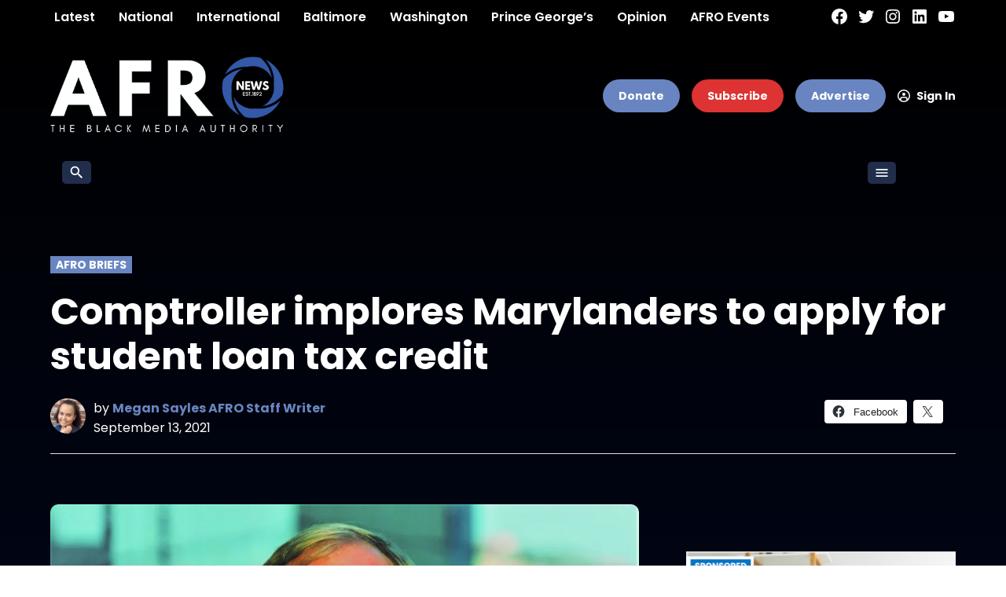

--- FILE ---
content_type: text/html; charset=UTF-8
request_url: https://afro.com/comptroller-implores-marylanders-to-apply-for-student-loan-tax-credit/
body_size: 47423
content:
<!doctype html>
<html lang="en-US">
<head>
	<meta charset="UTF-8" />
	<meta name="viewport" content="width=device-width, initial-scale=1" />
	<link rel="profile" href="https://gmpg.org/xfn/11" />
	<meta name='robots' content='index, follow, max-image-preview:large, max-snippet:-1, max-video-preview:-1' />
		<script async src="https://securepubads.g.doubleclick.net/tag/js/gpt.js" type="pmdelayedscript" data-cfasync="false" data-no-optimize="1" data-no-defer="1" data-no-minify="1"></script>
		<script>
			window.googletag = window.googletag || { cmd: [] };
		</script>
		<link rel='preconnect' href='https://i0.wp.com' >
<script>window._wca = window._wca || [];</script>

	<!-- This site is optimized with the Yoast SEO Premium plugin v26.6 (Yoast SEO v26.6) - https://yoast.com/wordpress/plugins/seo/ -->
	<title>Comptroller implores Marylanders to apply for student loan tax credit | AFRO American Newspapers</title><link rel="preload" href="https://i0.wp.com/afro.com/wp-content/uploads/2024/12/the-afro-logo-inverted.png?fit=447%2C146&amp;ssl=1" as="image" imagesrcset="https://i0.wp.com/afro.com/wp-content/uploads/2024/12/the-afro-logo-inverted.png?w=447&amp;ssl=1 447w, https://i0.wp.com/afro.com/wp-content/uploads/2024/12/the-afro-logo-inverted.png?resize=300%2C98&amp;ssl=1 300w, https://i0.wp.com/afro.com/wp-content/uploads/2024/12/the-afro-logo-inverted.png?resize=150%2C49&amp;ssl=1 150w, https://i0.wp.com/afro.com/wp-content/uploads/2024/12/the-afro-logo-inverted.png?resize=400%2C131&amp;ssl=1 400w, https://i0.wp.com/afro.com/wp-content/uploads/2024/12/the-afro-logo-inverted.png?fit=447%2C146&amp;ssl=1&amp;w=370 370w" imagesizes="(max-width: 447px) 100vw, 447px" fetchpriority="high"><link rel="preload" href="https://afro.com/wp-content/uploads/2023/12/cropped-M-Sayles-96x96.jpeg" as="image" imagesrcset="https://afro.com/wp-content/uploads/2023/12/cropped-M-Sayles-192x192.jpeg 2x" fetchpriority="high"><style id="perfmatters-used-css">#page{overflow:initial !important;}.newspack_global_ad{max-width:100%;flex:1 1 auto;}.newspack_global_ad.fixed-height{padding:16px 0;box-sizing:content-box;}.newspack_global_ad.fixed-height>*{margin:0;}</style>
	<link rel="canonical" href="https://afro.com/comptroller-implores-marylanders-to-apply-for-student-loan-tax-credit/" />
	<meta property="og:locale" content="en_US" />
	<meta property="og:type" content="article" />
	<meta property="og:title" content="Comptroller implores Marylanders to apply for student loan tax credit" />
	<meta property="og:description" content="Comptroller Peter Franchot finds it regrettable that the cost of higher education prevents people from attending college and hopes that the student debt relief program can make college more affordable for eligible Marylanders. (Courtesy Photo) By Megan Sayles AFRO Business Writer Report for America Corps Member msayles@afro.com The deadline for Maryland’s student loan debt relief [&hellip;]" />
	<meta property="og:url" content="https://afro.com/comptroller-implores-marylanders-to-apply-for-student-loan-tax-credit/" />
	<meta property="og:site_name" content="AFRO American Newspapers" />
	<meta property="article:publisher" content="https://www.facebook.com/AfroAmericanNews" />
	<meta property="article:published_time" content="2021-09-13T18:37:05+00:00" />
	<meta property="article:modified_time" content="2022-01-25T10:05:35+00:00" />
	<meta property="og:image" content="https://i0.wp.com/afro.com/wp-content/uploads/2021/09/Maryland-Comptroller-Peter-Franchot-scaled.jpg?fit=2560%2C2481&ssl=1" />
	<meta property="og:image:width" content="2560" />
	<meta property="og:image:height" content="2481" />
	<meta property="og:image:type" content="image/jpeg" />
	<meta name="author" content="Megan Sayles AFRO Staff Writer" />
	<meta name="twitter:card" content="summary_large_image" />
	<meta name="twitter:creator" content="@afronews" />
	<meta name="twitter:site" content="@afronews" />
	<meta name="twitter:label1" content="Written by" />
	<meta name="twitter:data1" content="Megan Sayles AFRO Staff Writer" />
	<meta name="twitter:label2" content="Est. reading time" />
	<meta name="twitter:data2" content="2 minutes" />
	<script type="application/ld+json" class="yoast-schema-graph">{"@context":"https://schema.org","@graph":[{"@type":"Article","@id":"https://afro.com/comptroller-implores-marylanders-to-apply-for-student-loan-tax-credit/#article","isPartOf":{"@id":"https://afro.com/comptroller-implores-marylanders-to-apply-for-student-loan-tax-credit/"},"author":{"name":"Megan Sayles AFRO Staff Writer","@id":"https://afro.com/#/schema/person/7967d123fc3e1d64dbf17c4665fec261"},"headline":"Comptroller implores Marylanders to apply for student loan tax credit","datePublished":"2021-09-13T18:37:05+00:00","dateModified":"2022-01-25T10:05:35+00:00","mainEntityOfPage":{"@id":"https://afro.com/comptroller-implores-marylanders-to-apply-for-student-loan-tax-credit/"},"wordCount":355,"commentCount":0,"publisher":{"@id":"https://afro.com/#organization"},"image":{"@id":"https://afro.com/comptroller-implores-marylanders-to-apply-for-student-loan-tax-credit/#primaryimage"},"thumbnailUrl":"https://i0.wp.com/afro.com/wp-content/uploads/2021/09/Maryland-Comptroller-Peter-Franchot-scaled.jpg?fit=2560%2C2481&ssl=1","articleSection":["Afro Briefs","Baltimore News","HBCU","Maryland Government","NEWS","Prince George's County News"],"inLanguage":"en-US","potentialAction":[{"@type":"CommentAction","name":"Comment","target":["https://afro.com/comptroller-implores-marylanders-to-apply-for-student-loan-tax-credit/#respond"]}]},{"@type":"WebPage","@id":"https://afro.com/comptroller-implores-marylanders-to-apply-for-student-loan-tax-credit/","url":"https://afro.com/comptroller-implores-marylanders-to-apply-for-student-loan-tax-credit/","name":"Comptroller implores Marylanders to apply for student loan tax credit | AFRO American Newspapers","isPartOf":{"@id":"https://afro.com/#website"},"primaryImageOfPage":{"@id":"https://afro.com/comptroller-implores-marylanders-to-apply-for-student-loan-tax-credit/#primaryimage"},"image":{"@id":"https://afro.com/comptroller-implores-marylanders-to-apply-for-student-loan-tax-credit/#primaryimage"},"thumbnailUrl":"https://i0.wp.com/afro.com/wp-content/uploads/2021/09/Maryland-Comptroller-Peter-Franchot-scaled.jpg?fit=2560%2C2481&ssl=1","datePublished":"2021-09-13T18:37:05+00:00","dateModified":"2022-01-25T10:05:35+00:00","breadcrumb":{"@id":"https://afro.com/comptroller-implores-marylanders-to-apply-for-student-loan-tax-credit/#breadcrumb"},"inLanguage":"en-US","potentialAction":[{"@type":"ReadAction","target":["https://afro.com/comptroller-implores-marylanders-to-apply-for-student-loan-tax-credit/"]}]},{"@type":"ImageObject","inLanguage":"en-US","@id":"https://afro.com/comptroller-implores-marylanders-to-apply-for-student-loan-tax-credit/#primaryimage","url":"https://i0.wp.com/afro.com/wp-content/uploads/2021/09/Maryland-Comptroller-Peter-Franchot-scaled.jpg?fit=2560%2C2481&ssl=1","contentUrl":"https://i0.wp.com/afro.com/wp-content/uploads/2021/09/Maryland-Comptroller-Peter-Franchot-scaled.jpg?fit=2560%2C2481&ssl=1","width":2560,"height":2481,"caption":"Comptroller Peter Franchot finds it regrettable that the cost of higher education prevents people from attending college and hopes that the student debt relief program can make college more affordable for eligible Marylanders. (Courtesy Photo)"},{"@type":"BreadcrumbList","@id":"https://afro.com/comptroller-implores-marylanders-to-apply-for-student-loan-tax-credit/#breadcrumb","itemListElement":[{"@type":"ListItem","position":1,"name":"Home","item":"https://afro.com/"},{"@type":"ListItem","position":2,"name":"Comptroller implores Marylanders to apply for student loan tax credit"}]},{"@type":"WebSite","@id":"https://afro.com/#website","url":"https://afro.com/","name":"Afro.com","description":"The Black Media Authority","publisher":{"@id":"https://afro.com/#organization"},"potentialAction":[{"@type":"SearchAction","target":{"@type":"EntryPoint","urlTemplate":"https://afro.com/?s={search_term_string}"},"query-input":{"@type":"PropertyValueSpecification","valueRequired":true,"valueName":"search_term_string"}}],"inLanguage":"en-US"},{"@type":"Organization","@id":"https://afro.com/#organization","name":"AFRO-American News","url":"https://afro.com/","logo":{"@type":"ImageObject","inLanguage":"en-US","@id":"https://afro.com/#/schema/logo/image/","url":"https://i0.wp.com/afro.com/wp-content/uploads/2016/11/Afro-logo1.png?fit=285%2C72&ssl=1","contentUrl":"https://i0.wp.com/afro.com/wp-content/uploads/2016/11/Afro-logo1.png?fit=285%2C72&ssl=1","width":285,"height":72,"caption":"AFRO-American News"},"image":{"@id":"https://afro.com/#/schema/logo/image/"},"sameAs":["https://www.facebook.com/AfroAmericanNews","https://x.com/afronews","https://instagram.com/afronews","https://www.linkedin.com/company/11462025/admin/","https://www.youtube.com/channel/UCo2hnk-qLYbxBm3emXrm-sQ"]},{"@type":"Person","@id":"https://afro.com/#/schema/person/7967d123fc3e1d64dbf17c4665fec261","name":"Megan Sayles AFRO Staff Writer","image":{"@type":"ImageObject","inLanguage":"en-US","@id":"https://afro.com/#/schema/person/image/","url":"https://afro.com/wp-content/uploads/2023/12/cropped-M-Sayles-96x96.jpeg","contentUrl":"https://afro.com/wp-content/uploads/2023/12/cropped-M-Sayles-96x96.jpeg","caption":"Megan Sayles AFRO Staff Writer"},"description":"Megan Sayles is a business reporter for The Baltimore Afro-American paper. Before this, Sayles interned with Baltimore Magazine, where she wrote feature stories about the city’s residents, nonprofits and initiatives. Her love of music inspired her to be a writer. At a young age she realized it was not the melody that she was so infatuated with, but the lyrics that made up the song and connected with listeners. Sayles grew up in Pasadena, Maryland, and is a 2021 graduate of the University of Maryland, where for her senior capstone project she reported on how the coronavirus and inequality intersected in Baltimore. She also worked as a staff writer and copy editor for campus publications, including Stories Beneath the Shell and The Black Explosion. Sayles teamed up with a partner to report on how the pandemic had put many more responsibilities on the oldest child in families. The Associated Press and other news organizations picked up her story.","url":"https://afro.com/author/megan-sayles-afro-business-writer/"}]}</script>
	<!-- / Yoast SEO Premium plugin. -->


<link rel='dns-prefetch' href='//stats.wp.com' />
<link rel='dns-prefetch' href='//cdn.parsely.com' />
<link rel='dns-prefetch' href='//www.googletagmanager.com' />

<link rel='dns-prefetch' href='//pagead2.googlesyndication.com' />
<link rel='preconnect' href='//i0.wp.com' />
<link rel="alternate" type="application/rss+xml" title="AFRO American Newspapers &raquo; Feed" href="https://afro.com/feed/" />
<link rel="alternate" type="application/rss+xml" title="AFRO American Newspapers &raquo; Comments Feed" href="https://afro.com/comments/feed/" />
<link rel="alternate" title="oEmbed (JSON)" type="application/json+oembed" href="https://afro.com/wp-json/oembed/1.0/embed?url=https%3A%2F%2Fafro.com%2Fcomptroller-implores-marylanders-to-apply-for-student-loan-tax-credit%2F" />
<link rel="alternate" title="oEmbed (XML)" type="text/xml+oembed" href="https://afro.com/wp-json/oembed/1.0/embed?url=https%3A%2F%2Fafro.com%2Fcomptroller-implores-marylanders-to-apply-for-student-loan-tax-credit%2F&#038;format=xml" />
<style id='wp-img-auto-sizes-contain-inline-css'>img:is([sizes=auto i],[sizes^="auto," i]){contain-intrinsic-size:3000px 1500px}</style>
<link rel="stylesheet" id="embed-pdf-viewer-css" media="screen" data-pmdelayedstyle="https://afro.com/wp-content/plugins/embed-pdf-viewer/css/embed-pdf-viewer.css?ver=2.4.6">
<link rel="stylesheet" id="wpra-lightbox-css" media="all" data-pmdelayedstyle="https://afro.com/wp-content/plugins/wp-rss-aggregator/core/css/jquery-colorbox.css?ver=1.4.33">
<link rel='stylesheet' id='wp-block-library-css' href='https://afro.com/wp-includes/css/dist/block-library/style.min.css?ver=6.9' media='all' />
<style id='wp-block-button-inline-css'>.wp-block-button__link{align-content:center;box-sizing:border-box;cursor:pointer;display:inline-block;height:100%;text-align:center;word-break:break-word}.wp-block-button__link.aligncenter{text-align:center}.wp-block-button__link.alignright{text-align:right}:where(.wp-block-button__link){border-radius:9999px;box-shadow:none;padding:calc(.667em + 2px) calc(1.333em + 2px);text-decoration:none}.wp-block-button[style*=text-decoration] .wp-block-button__link{text-decoration:inherit}.wp-block-buttons>.wp-block-button.has-custom-width{max-width:none}.wp-block-buttons>.wp-block-button.has-custom-width .wp-block-button__link{width:100%}.wp-block-buttons>.wp-block-button.has-custom-font-size .wp-block-button__link{font-size:inherit}.wp-block-buttons>.wp-block-button.wp-block-button__width-25{width:calc(25% - var(--wp--style--block-gap,.5em)*.75)}.wp-block-buttons>.wp-block-button.wp-block-button__width-50{width:calc(50% - var(--wp--style--block-gap,.5em)*.5)}.wp-block-buttons>.wp-block-button.wp-block-button__width-75{width:calc(75% - var(--wp--style--block-gap,.5em)*.25)}.wp-block-buttons>.wp-block-button.wp-block-button__width-100{flex-basis:100%;width:100%}.wp-block-buttons.is-vertical>.wp-block-button.wp-block-button__width-25{width:25%}.wp-block-buttons.is-vertical>.wp-block-button.wp-block-button__width-50{width:50%}.wp-block-buttons.is-vertical>.wp-block-button.wp-block-button__width-75{width:75%}.wp-block-button.is-style-squared,.wp-block-button__link.wp-block-button.is-style-squared{border-radius:0}.wp-block-button.no-border-radius,.wp-block-button__link.no-border-radius{border-radius:0!important}:root :where(.wp-block-button .wp-block-button__link.is-style-outline),:root :where(.wp-block-button.is-style-outline>.wp-block-button__link){border:2px solid;padding:.667em 1.333em}:root :where(.wp-block-button .wp-block-button__link.is-style-outline:not(.has-text-color)),:root :where(.wp-block-button.is-style-outline>.wp-block-button__link:not(.has-text-color)){color:currentColor}:root :where(.wp-block-button .wp-block-button__link.is-style-outline:not(.has-background)),:root :where(.wp-block-button.is-style-outline>.wp-block-button__link:not(.has-background)){background-color:initial;background-image:none}</style>
<style id='wp-block-heading-inline-css'>h1:where(.wp-block-heading).has-background,h2:where(.wp-block-heading).has-background,h3:where(.wp-block-heading).has-background,h4:where(.wp-block-heading).has-background,h5:where(.wp-block-heading).has-background,h6:where(.wp-block-heading).has-background{padding:1.25em 2.375em}h1.has-text-align-left[style*=writing-mode]:where([style*=vertical-lr]),h1.has-text-align-right[style*=writing-mode]:where([style*=vertical-rl]),h2.has-text-align-left[style*=writing-mode]:where([style*=vertical-lr]),h2.has-text-align-right[style*=writing-mode]:where([style*=vertical-rl]),h3.has-text-align-left[style*=writing-mode]:where([style*=vertical-lr]),h3.has-text-align-right[style*=writing-mode]:where([style*=vertical-rl]),h4.has-text-align-left[style*=writing-mode]:where([style*=vertical-lr]),h4.has-text-align-right[style*=writing-mode]:where([style*=vertical-rl]),h5.has-text-align-left[style*=writing-mode]:where([style*=vertical-lr]),h5.has-text-align-right[style*=writing-mode]:where([style*=vertical-rl]),h6.has-text-align-left[style*=writing-mode]:where([style*=vertical-lr]),h6.has-text-align-right[style*=writing-mode]:where([style*=vertical-rl]){rotate:180deg}</style>
<style id='wp-block-image-inline-css'>.wp-block-image>a,.wp-block-image>figure>a{display:inline-block}.wp-block-image img{box-sizing:border-box;height:auto;max-width:100%;vertical-align:bottom}@media not (prefers-reduced-motion){.wp-block-image img.hide{visibility:hidden}.wp-block-image img.show{animation:show-content-image .4s}}.wp-block-image[style*=border-radius] img,.wp-block-image[style*=border-radius]>a{border-radius:inherit}.wp-block-image.has-custom-border img{box-sizing:border-box}.wp-block-image.aligncenter{text-align:center}.wp-block-image.alignfull>a,.wp-block-image.alignwide>a{width:100%}.wp-block-image.alignfull img,.wp-block-image.alignwide img{height:auto;width:100%}.wp-block-image .aligncenter,.wp-block-image .alignleft,.wp-block-image .alignright,.wp-block-image.aligncenter,.wp-block-image.alignleft,.wp-block-image.alignright{display:table}.wp-block-image .aligncenter>figcaption,.wp-block-image .alignleft>figcaption,.wp-block-image .alignright>figcaption,.wp-block-image.aligncenter>figcaption,.wp-block-image.alignleft>figcaption,.wp-block-image.alignright>figcaption{caption-side:bottom;display:table-caption}.wp-block-image .alignleft{float:left;margin:.5em 1em .5em 0}.wp-block-image .alignright{float:right;margin:.5em 0 .5em 1em}.wp-block-image .aligncenter{margin-left:auto;margin-right:auto}.wp-block-image :where(figcaption){margin-bottom:1em;margin-top:.5em}.wp-block-image.is-style-circle-mask img{border-radius:9999px}@supports ((-webkit-mask-image:none) or (mask-image:none)) or (-webkit-mask-image:none){.wp-block-image.is-style-circle-mask img{border-radius:0;-webkit-mask-image:url('data:image/svg+xml;utf8,<svg viewBox="0 0 100 100" xmlns="http://www.w3.org/2000/svg"><circle cx="50" cy="50" r="50"/></svg>');mask-image:url('data:image/svg+xml;utf8,<svg viewBox="0 0 100 100" xmlns="http://www.w3.org/2000/svg"><circle cx="50" cy="50" r="50"/></svg>');mask-mode:alpha;-webkit-mask-position:center;mask-position:center;-webkit-mask-repeat:no-repeat;mask-repeat:no-repeat;-webkit-mask-size:contain;mask-size:contain}}:root :where(.wp-block-image.is-style-rounded img,.wp-block-image .is-style-rounded img){border-radius:9999px}.wp-block-image figure{margin:0}.wp-lightbox-container{display:flex;flex-direction:column;position:relative}.wp-lightbox-container img{cursor:zoom-in}.wp-lightbox-container img:hover+button{opacity:1}.wp-lightbox-container button{align-items:center;backdrop-filter:blur(16px) saturate(180%);background-color:#5a5a5a40;border:none;border-radius:4px;cursor:zoom-in;display:flex;height:20px;justify-content:center;opacity:0;padding:0;position:absolute;right:16px;text-align:center;top:16px;width:20px;z-index:100}@media not (prefers-reduced-motion){.wp-lightbox-container button{transition:opacity .2s ease}}.wp-lightbox-container button:focus-visible{outline:3px auto #5a5a5a40;outline:3px auto -webkit-focus-ring-color;outline-offset:3px}.wp-lightbox-container button:hover{cursor:pointer;opacity:1}.wp-lightbox-container button:focus{opacity:1}.wp-lightbox-container button:focus,.wp-lightbox-container button:hover,.wp-lightbox-container button:not(:hover):not(:active):not(.has-background){background-color:#5a5a5a40;border:none}.wp-lightbox-overlay{box-sizing:border-box;cursor:zoom-out;height:100vh;left:0;overflow:hidden;position:fixed;top:0;visibility:hidden;width:100%;z-index:100000}.wp-lightbox-overlay .close-button{align-items:center;cursor:pointer;display:flex;justify-content:center;min-height:40px;min-width:40px;padding:0;position:absolute;right:calc(env(safe-area-inset-right) + 16px);top:calc(env(safe-area-inset-top) + 16px);z-index:5000000}.wp-lightbox-overlay .close-button:focus,.wp-lightbox-overlay .close-button:hover,.wp-lightbox-overlay .close-button:not(:hover):not(:active):not(.has-background){background:none;border:none}.wp-lightbox-overlay .lightbox-image-container{height:var(--wp--lightbox-container-height);left:50%;overflow:hidden;position:absolute;top:50%;transform:translate(-50%,-50%);transform-origin:top left;width:var(--wp--lightbox-container-width);z-index:9999999999}.wp-lightbox-overlay .wp-block-image{align-items:center;box-sizing:border-box;display:flex;height:100%;justify-content:center;margin:0;position:relative;transform-origin:0 0;width:100%;z-index:3000000}.wp-lightbox-overlay .wp-block-image img{height:var(--wp--lightbox-image-height);min-height:var(--wp--lightbox-image-height);min-width:var(--wp--lightbox-image-width);width:var(--wp--lightbox-image-width)}.wp-lightbox-overlay .wp-block-image figcaption{display:none}.wp-lightbox-overlay button{background:none;border:none}.wp-lightbox-overlay .scrim{background-color:#fff;height:100%;opacity:.9;position:absolute;width:100%;z-index:2000000}.wp-lightbox-overlay.active{visibility:visible}@media not (prefers-reduced-motion){.wp-lightbox-overlay.active{animation:turn-on-visibility .25s both}.wp-lightbox-overlay.active img{animation:turn-on-visibility .35s both}.wp-lightbox-overlay.show-closing-animation:not(.active){animation:turn-off-visibility .35s both}.wp-lightbox-overlay.show-closing-animation:not(.active) img{animation:turn-off-visibility .25s both}.wp-lightbox-overlay.zoom.active{animation:none;opacity:1;visibility:visible}.wp-lightbox-overlay.zoom.active .lightbox-image-container{animation:lightbox-zoom-in .4s}.wp-lightbox-overlay.zoom.active .lightbox-image-container img{animation:none}.wp-lightbox-overlay.zoom.active .scrim{animation:turn-on-visibility .4s forwards}.wp-lightbox-overlay.zoom.show-closing-animation:not(.active){animation:none}.wp-lightbox-overlay.zoom.show-closing-animation:not(.active) .lightbox-image-container{animation:lightbox-zoom-out .4s}.wp-lightbox-overlay.zoom.show-closing-animation:not(.active) .lightbox-image-container img{animation:none}.wp-lightbox-overlay.zoom.show-closing-animation:not(.active) .scrim{animation:turn-off-visibility .4s forwards}}@keyframes show-content-image{0%{visibility:hidden}99%{visibility:hidden}to{visibility:visible}}@keyframes turn-on-visibility{0%{opacity:0}to{opacity:1}}@keyframes turn-off-visibility{0%{opacity:1;visibility:visible}99%{opacity:0;visibility:visible}to{opacity:0;visibility:hidden}}@keyframes lightbox-zoom-in{0%{transform:translate(calc((-100vw + var(--wp--lightbox-scrollbar-width))/2 + var(--wp--lightbox-initial-left-position)),calc(-50vh + var(--wp--lightbox-initial-top-position))) scale(var(--wp--lightbox-scale))}to{transform:translate(-50%,-50%) scale(1)}}@keyframes lightbox-zoom-out{0%{transform:translate(-50%,-50%) scale(1);visibility:visible}99%{visibility:visible}to{transform:translate(calc((-100vw + var(--wp--lightbox-scrollbar-width))/2 + var(--wp--lightbox-initial-left-position)),calc(-50vh + var(--wp--lightbox-initial-top-position))) scale(var(--wp--lightbox-scale));visibility:hidden}}</style>
<style id='wp-block-image-theme-inline-css'>:root :where(.wp-block-image figcaption){color:#555;font-size:13px;text-align:center}.is-dark-theme :root :where(.wp-block-image figcaption){color:#ffffffa6}.wp-block-image{margin:0 0 1em}</style>
<style id='wp-block-buttons-inline-css'>.wp-block-buttons{box-sizing:border-box}.wp-block-buttons.is-vertical{flex-direction:column}.wp-block-buttons.is-vertical>.wp-block-button:last-child{margin-bottom:0}.wp-block-buttons>.wp-block-button{display:inline-block;margin:0}.wp-block-buttons.is-content-justification-left{justify-content:flex-start}.wp-block-buttons.is-content-justification-left.is-vertical{align-items:flex-start}.wp-block-buttons.is-content-justification-center{justify-content:center}.wp-block-buttons.is-content-justification-center.is-vertical{align-items:center}.wp-block-buttons.is-content-justification-right{justify-content:flex-end}.wp-block-buttons.is-content-justification-right.is-vertical{align-items:flex-end}.wp-block-buttons.is-content-justification-space-between{justify-content:space-between}.wp-block-buttons.aligncenter{text-align:center}.wp-block-buttons:not(.is-content-justification-space-between,.is-content-justification-right,.is-content-justification-left,.is-content-justification-center) .wp-block-button.aligncenter{margin-left:auto;margin-right:auto;width:100%}.wp-block-buttons[style*=text-decoration] .wp-block-button,.wp-block-buttons[style*=text-decoration] .wp-block-button__link{text-decoration:inherit}.wp-block-buttons.has-custom-font-size .wp-block-button__link{font-size:inherit}.wp-block-buttons .wp-block-button__link{width:100%}.wp-block-button.aligncenter{text-align:center}</style>
<style id='wp-block-separator-inline-css'>@charset "UTF-8";.wp-block-separator{border:none;border-top:2px solid}:root :where(.wp-block-separator.is-style-dots){height:auto;line-height:1;text-align:center}:root :where(.wp-block-separator.is-style-dots):before{color:currentColor;content:"···";font-family:serif;font-size:1.5em;letter-spacing:2em;padding-left:2em}.wp-block-separator.is-style-dots{background:none!important;border:none!important}</style>
<style id='wp-block-separator-theme-inline-css'>.wp-block-separator.has-css-opacity{opacity:.4}.wp-block-separator{border:none;border-bottom:2px solid;margin-left:auto;margin-right:auto}.wp-block-separator.has-alpha-channel-opacity{opacity:1}.wp-block-separator:not(.is-style-wide):not(.is-style-dots){width:100px}.wp-block-separator.has-background:not(.is-style-dots){border-bottom:none;height:1px}.wp-block-separator.has-background:not(.is-style-wide):not(.is-style-dots){height:2px}</style>
<style id='global-styles-inline-css'>:root{--wp--preset--aspect-ratio--square: 1;--wp--preset--aspect-ratio--4-3: 4/3;--wp--preset--aspect-ratio--3-4: 3/4;--wp--preset--aspect-ratio--3-2: 3/2;--wp--preset--aspect-ratio--2-3: 2/3;--wp--preset--aspect-ratio--16-9: 16/9;--wp--preset--aspect-ratio--9-16: 9/16;--wp--preset--color--black: #000000;--wp--preset--color--cyan-bluish-gray: #abb8c3;--wp--preset--color--white: #FFFFFF;--wp--preset--color--pale-pink: #f78da7;--wp--preset--color--vivid-red: #cf2e2e;--wp--preset--color--luminous-vivid-orange: #ff6900;--wp--preset--color--luminous-vivid-amber: #fcb900;--wp--preset--color--light-green-cyan: #7bdcb5;--wp--preset--color--vivid-green-cyan: #00d084;--wp--preset--color--pale-cyan-blue: #8ed1fc;--wp--preset--color--vivid-cyan-blue: #0693e3;--wp--preset--color--vivid-purple: #9b51e0;--wp--preset--color--primary: #6985c1;--wp--preset--color--primary-variation: #415d99;--wp--preset--color--secondary: #666666;--wp--preset--color--secondary-variation: #3e3e3e;--wp--preset--color--dark-gray: #111111;--wp--preset--color--medium-gray: #767676;--wp--preset--color--light-gray: #EEEEEE;--wp--preset--gradient--vivid-cyan-blue-to-vivid-purple: linear-gradient(135deg,rgb(6,147,227) 0%,rgb(155,81,224) 100%);--wp--preset--gradient--light-green-cyan-to-vivid-green-cyan: linear-gradient(135deg,rgb(122,220,180) 0%,rgb(0,208,130) 100%);--wp--preset--gradient--luminous-vivid-amber-to-luminous-vivid-orange: linear-gradient(135deg,rgb(252,185,0) 0%,rgb(255,105,0) 100%);--wp--preset--gradient--luminous-vivid-orange-to-vivid-red: linear-gradient(135deg,rgb(255,105,0) 0%,rgb(207,46,46) 100%);--wp--preset--gradient--very-light-gray-to-cyan-bluish-gray: linear-gradient(135deg,rgb(238,238,238) 0%,rgb(169,184,195) 100%);--wp--preset--gradient--cool-to-warm-spectrum: linear-gradient(135deg,rgb(74,234,220) 0%,rgb(151,120,209) 20%,rgb(207,42,186) 40%,rgb(238,44,130) 60%,rgb(251,105,98) 80%,rgb(254,248,76) 100%);--wp--preset--gradient--blush-light-purple: linear-gradient(135deg,rgb(255,206,236) 0%,rgb(152,150,240) 100%);--wp--preset--gradient--blush-bordeaux: linear-gradient(135deg,rgb(254,205,165) 0%,rgb(254,45,45) 50%,rgb(107,0,62) 100%);--wp--preset--gradient--luminous-dusk: linear-gradient(135deg,rgb(255,203,112) 0%,rgb(199,81,192) 50%,rgb(65,88,208) 100%);--wp--preset--gradient--pale-ocean: linear-gradient(135deg,rgb(255,245,203) 0%,rgb(182,227,212) 50%,rgb(51,167,181) 100%);--wp--preset--gradient--electric-grass: linear-gradient(135deg,rgb(202,248,128) 0%,rgb(113,206,126) 100%);--wp--preset--gradient--midnight: linear-gradient(135deg,rgb(2,3,129) 0%,rgb(40,116,252) 100%);--wp--preset--gradient--grad-1: linear-gradient( 135deg,rgb( 105,133,193) 0%,rgb( 65,93,153) 100% );--wp--preset--gradient--grad-2: linear-gradient( 135deg,rgb( 102,102,102) 0%,rgb( 62,62,62) 100% );--wp--preset--gradient--grad-3: linear-gradient( 135deg,rgb( 17,17,17 ) 0%,rgb( 85,85,85 ) 100% );--wp--preset--gradient--grad-4: linear-gradient( 135deg,rgb( 68,68,68 ) 0%,rgb( 136,136,136 ) 100% );--wp--preset--gradient--grad-5: linear-gradient( 135deg,rgb( 119,119,119 ) 0%,rgb( 221,221,221 ) 100% );--wp--preset--gradient--grad-6: linear-gradient( 135deg,rgb( 221,221,221 ) 0%,rgb( 255,255,255 ) 100% );--wp--preset--font-size--small: 16px;--wp--preset--font-size--medium: 20px;--wp--preset--font-size--large: 36px;--wp--preset--font-size--x-large: 42px;--wp--preset--font-size--normal: 20px;--wp--preset--font-size--huge: 44px;--wp--preset--spacing--20: 0.44rem;--wp--preset--spacing--30: 0.67rem;--wp--preset--spacing--40: 1rem;--wp--preset--spacing--50: 1.5rem;--wp--preset--spacing--60: 2.25rem;--wp--preset--spacing--70: 3.38rem;--wp--preset--spacing--80: 5.06rem;--wp--preset--shadow--natural: 6px 6px 9px rgba(0,0,0,0.2);--wp--preset--shadow--deep: 12px 12px 50px rgba(0,0,0,0.4);--wp--preset--shadow--sharp: 6px 6px 0px rgba(0,0,0,0.2);--wp--preset--shadow--outlined: 6px 6px 0px -3px rgb(255,255,255),6px 6px rgb(0,0,0);--wp--preset--shadow--crisp: 6px 6px 0px rgb(0,0,0);}:where(.is-layout-flex){gap: 0.5em;}:where(.is-layout-grid){gap: 0.5em;}body .is-layout-flex{display: flex;}.is-layout-flex{flex-wrap: wrap;align-items: center;}.is-layout-flex > :is(*,div){margin: 0;}body .is-layout-grid{display: grid;}.is-layout-grid > :is(*,div){margin: 0;}:where(.wp-block-columns.is-layout-flex){gap: 2em;}:where(.wp-block-columns.is-layout-grid){gap: 2em;}:where(.wp-block-post-template.is-layout-flex){gap: 1.25em;}:where(.wp-block-post-template.is-layout-grid){gap: 1.25em;}.has-black-color{color: var(--wp--preset--color--black) !important;}.has-cyan-bluish-gray-color{color: var(--wp--preset--color--cyan-bluish-gray) !important;}.has-white-color{color: var(--wp--preset--color--white) !important;}.has-pale-pink-color{color: var(--wp--preset--color--pale-pink) !important;}.has-vivid-red-color{color: var(--wp--preset--color--vivid-red) !important;}.has-luminous-vivid-orange-color{color: var(--wp--preset--color--luminous-vivid-orange) !important;}.has-luminous-vivid-amber-color{color: var(--wp--preset--color--luminous-vivid-amber) !important;}.has-light-green-cyan-color{color: var(--wp--preset--color--light-green-cyan) !important;}.has-vivid-green-cyan-color{color: var(--wp--preset--color--vivid-green-cyan) !important;}.has-pale-cyan-blue-color{color: var(--wp--preset--color--pale-cyan-blue) !important;}.has-vivid-cyan-blue-color{color: var(--wp--preset--color--vivid-cyan-blue) !important;}.has-vivid-purple-color{color: var(--wp--preset--color--vivid-purple) !important;}.has-black-background-color{background-color: var(--wp--preset--color--black) !important;}.has-cyan-bluish-gray-background-color{background-color: var(--wp--preset--color--cyan-bluish-gray) !important;}.has-white-background-color{background-color: var(--wp--preset--color--white) !important;}.has-pale-pink-background-color{background-color: var(--wp--preset--color--pale-pink) !important;}.has-vivid-red-background-color{background-color: var(--wp--preset--color--vivid-red) !important;}.has-luminous-vivid-orange-background-color{background-color: var(--wp--preset--color--luminous-vivid-orange) !important;}.has-luminous-vivid-amber-background-color{background-color: var(--wp--preset--color--luminous-vivid-amber) !important;}.has-light-green-cyan-background-color{background-color: var(--wp--preset--color--light-green-cyan) !important;}.has-vivid-green-cyan-background-color{background-color: var(--wp--preset--color--vivid-green-cyan) !important;}.has-pale-cyan-blue-background-color{background-color: var(--wp--preset--color--pale-cyan-blue) !important;}.has-vivid-cyan-blue-background-color{background-color: var(--wp--preset--color--vivid-cyan-blue) !important;}.has-vivid-purple-background-color{background-color: var(--wp--preset--color--vivid-purple) !important;}.has-black-border-color{border-color: var(--wp--preset--color--black) !important;}.has-cyan-bluish-gray-border-color{border-color: var(--wp--preset--color--cyan-bluish-gray) !important;}.has-white-border-color{border-color: var(--wp--preset--color--white) !important;}.has-pale-pink-border-color{border-color: var(--wp--preset--color--pale-pink) !important;}.has-vivid-red-border-color{border-color: var(--wp--preset--color--vivid-red) !important;}.has-luminous-vivid-orange-border-color{border-color: var(--wp--preset--color--luminous-vivid-orange) !important;}.has-luminous-vivid-amber-border-color{border-color: var(--wp--preset--color--luminous-vivid-amber) !important;}.has-light-green-cyan-border-color{border-color: var(--wp--preset--color--light-green-cyan) !important;}.has-vivid-green-cyan-border-color{border-color: var(--wp--preset--color--vivid-green-cyan) !important;}.has-pale-cyan-blue-border-color{border-color: var(--wp--preset--color--pale-cyan-blue) !important;}.has-vivid-cyan-blue-border-color{border-color: var(--wp--preset--color--vivid-cyan-blue) !important;}.has-vivid-purple-border-color{border-color: var(--wp--preset--color--vivid-purple) !important;}.has-vivid-cyan-blue-to-vivid-purple-gradient-background{background: var(--wp--preset--gradient--vivid-cyan-blue-to-vivid-purple) !important;}.has-light-green-cyan-to-vivid-green-cyan-gradient-background{background: var(--wp--preset--gradient--light-green-cyan-to-vivid-green-cyan) !important;}.has-luminous-vivid-amber-to-luminous-vivid-orange-gradient-background{background: var(--wp--preset--gradient--luminous-vivid-amber-to-luminous-vivid-orange) !important;}.has-luminous-vivid-orange-to-vivid-red-gradient-background{background: var(--wp--preset--gradient--luminous-vivid-orange-to-vivid-red) !important;}.has-very-light-gray-to-cyan-bluish-gray-gradient-background{background: var(--wp--preset--gradient--very-light-gray-to-cyan-bluish-gray) !important;}.has-cool-to-warm-spectrum-gradient-background{background: var(--wp--preset--gradient--cool-to-warm-spectrum) !important;}.has-blush-light-purple-gradient-background{background: var(--wp--preset--gradient--blush-light-purple) !important;}.has-blush-bordeaux-gradient-background{background: var(--wp--preset--gradient--blush-bordeaux) !important;}.has-luminous-dusk-gradient-background{background: var(--wp--preset--gradient--luminous-dusk) !important;}.has-pale-ocean-gradient-background{background: var(--wp--preset--gradient--pale-ocean) !important;}.has-electric-grass-gradient-background{background: var(--wp--preset--gradient--electric-grass) !important;}.has-midnight-gradient-background{background: var(--wp--preset--gradient--midnight) !important;}.has-small-font-size{font-size: var(--wp--preset--font-size--small) !important;}.has-medium-font-size{font-size: var(--wp--preset--font-size--medium) !important;}.has-large-font-size{font-size: var(--wp--preset--font-size--large) !important;}.has-x-large-font-size{font-size: var(--wp--preset--font-size--x-large) !important;}</style>
<style id='core-block-supports-inline-css'>.wp-container-core-buttons-is-layout-16018d1d{justify-content:center;}</style>

<style id='classic-theme-styles-inline-css'>.wp-block-button__link{color:#fff;background-color:#32373c;border-radius:9999px;box-shadow:none;text-decoration:none;padding:calc(.667em + 2px) calc(1.333em + 2px);font-size:1.125em}.wp-block-file__button{background:#32373c;color:#fff;text-decoration:none}</style>
<link rel="stylesheet" id="everlit-block-editor-styles-css" media="all" data-pmdelayedstyle="https://afro.com/wp-content/plugins/everlit/assets/css/everlit-block-editor-styles.css?ver=2.6.0-5448c3e6">
<link rel="stylesheet" id="newspack-ads-media-kit-frontend-css" media="all" data-pmdelayedstyle="https://afro.com/wp-content/plugins/newspack-ads/dist/media-kit-frontend.css?ver=1764006601">
<link rel="stylesheet" id="newspack-ads-frontend-css" media="all" data-pmdelayedstyle="https://afro.com/wp-content/plugins/newspack-ads/includes/../dist/frontend.css?ver=33bf52d469a9bc142086">
<link rel='stylesheet' id='newspack-blocks-block-styles-stylesheet-css' href='https://afro.com/wp-content/plugins/newspack-blocks/dist/block_styles.css?ver=4.20.1' media='all' />
<link rel="stylesheet" id="newspack-listings-curated-list-css" media="all" data-pmdelayedstyle="https://afro.com/wp-content/plugins/newspack-listings/dist/curated-list.css?ver=3.5.0">
<link rel="stylesheet" id="foundation-events-styles-css" media="all" data-pmdelayedstyle="https://afro.com/wp-content/plugins/newspack-manager/includes/foundation/events/styles.css?ver=1765982946">
<link rel="stylesheet" id="foundation-locations-styles-css" media="all" data-pmdelayedstyle="https://afro.com/wp-content/plugins/newspack-manager/includes/foundation/locations/styles.css?ver=1765982946">
<link rel="stylesheet" id="foundation-movies-styles-css" media="all" data-pmdelayedstyle="https://afro.com/wp-content/plugins/newspack-manager/includes/foundation/movies/styles.css?ver=1765982946">
<link rel='stylesheet' id='newspack-newsletters-subscriptions-css' href='https://afro.com/wp-content/plugins/newspack-newsletters/includes/../dist/subscriptions.css?ver=1767621566' media='all' />
<link rel='stylesheet' id='wp-components-css' href='https://afro.com/wp-includes/css/dist/components/style.min.css?ver=6.9' media='all' />
<link rel='stylesheet' id='newspack-commons-css' href='https://afro.com/wp-content/plugins/newspack-plugin/dist/commons.css?ver=6.28.0' media='all' />
<link rel='stylesheet' id='newspack-reader-auth-css' href='https://afro.com/wp-content/plugins/newspack-plugin/dist/reader-auth.css?ver=6.28.0' media='all' />
<link rel='stylesheet' id='newspack-recaptcha-css' href='https://afro.com/wp-content/plugins/newspack-plugin/dist/other-scripts/recaptcha.css?ver=6.28.0' media='all' />
<link rel='stylesheet' id='newspack-reader-registration-block-css' href='https://afro.com/wp-content/plugins/newspack-plugin/dist/reader-registration-block.css?ver=6.28.0' media='all' />
<link rel='stylesheet' id='newspack-corrections-single-css' href='https://afro.com/wp-content/plugins/newspack-plugin/dist/other-scripts/corrections.css?ver=6.28.0' media='all' />
<link rel='stylesheet' id='newspack-content_gate-block-patterns-css' href='https://afro.com/wp-content/plugins/newspack-plugin/dist/content-gate-block-patterns.css?ver=6.28.0' media='all' />
<link rel='stylesheet' id='newspack-ui-css' href='https://afro.com/wp-content/plugins/newspack-plugin/dist/newspack-ui.css?ver=6.28.0' media='all' />
<link rel='stylesheet' id='newspack-popups-view-css' href='https://afro.com/wp-content/plugins/newspack-popups/includes/../dist/view.css?ver=1767723961' media='all' />
<link rel="stylesheet" id="pmpro_frontend_base-css" media="all" data-pmdelayedstyle="https://afro.com/wp-content/plugins/paid-memberships-pro/css/frontend/base.css?ver=3.5.6">
<link rel="stylesheet" id="pmpro_frontend_variation_1-css" media="all" data-pmdelayedstyle="https://afro.com/wp-content/plugins/paid-memberships-pro/css/frontend/variation_1.css?ver=3.5.6">
<link rel="stylesheet" id="ye_dynamic-css" media="all" data-pmdelayedstyle="https://afro.com/wp-content/plugins/youtube-embed/css/main.min.css?ver=5.4">
<link rel="stylesheet" id="jetpack-instant-search-css" media="all" data-pmdelayedstyle="https://afro.com/wp-content/plugins/jetpack/jetpack_vendor/automattic/jetpack-search/build/instant-search/jp-search.chunk-main-payload.css?minify=false&#038;ver=62e24c826fcd11ccbe81">
<link rel="stylesheet" id="metorik-css-css" media="all" data-pmdelayedstyle="https://afro.com/wp-content/plugins/metorik-helper/assets/css/metorik.css?ver=2.0.10">
<link rel='stylesheet' id='newspack-style-css' href='https://afro.com/wp-content/themes/newspack-theme/style.css?ver=2.16.0' media='all' />
<link rel='stylesheet' id='newspack-print-style-css' href='https://afro.com/wp-content/themes/newspack-theme/styles/print.css?ver=2.16.0' media='print' />
<link rel='stylesheet' id='newspack-font-alternative-import-css' href='https://afro.com/wp-content/cache/perfmatters/afro.com/fonts/2947d98d6db7.google-fonts.min.css' media='all' />
<link rel='stylesheet' id='newspack-sponsors-style-css' href='https://afro.com/wp-content/themes/newspack-theme/styles/newspack-sponsors.css?ver=2.16.0' media='all' />
<link rel="stylesheet" id="woocommerce-nyp-css" media="all" data-pmdelayedstyle="https://afro.com/wp-content/plugins/woocommerce-name-your-price/assets/css/frontend/name-your-price.min.css?ver=3.7.0">
<link rel='stylesheet' id='wp-block-paragraph-css' href='https://afro.com/wp-includes/blocks/paragraph/style.min.css?ver=6.9' media='all' />
<link rel='stylesheet' id='sharedaddy-css' href='https://afro.com/wp-content/plugins/jetpack/modules/sharedaddy/sharing.css?ver=15.4' media='all' />
<link rel='stylesheet' id='social-logos-css' href='https://afro.com/wp-content/plugins/jetpack/_inc/social-logos/social-logos.min.css?ver=15.4' media='all' />
<script src="https://afro.com/wp-includes/js/jquery/jquery.min.js?ver=3.7.1" id="jquery-core-js"></script>
<script src="https://afro.com/wp-includes/js/jquery/jquery-migrate.min.js?ver=3.4.1" id="jquery-migrate-js"></script>
<script src="https://www.google.com/recaptcha/api.js?render=6LdxzukoAAAAAImw2RZ2rHMDABPFGxhhuP-Cr2ze" id="newspack-recaptcha-api-js" type="pmdelayedscript" data-cfasync="false" data-no-optimize="1" data-no-defer="1" data-no-minify="1"></script>
<script src="https://stats.wp.com/s-202602.js" id="woocommerce-analytics-js" defer data-wp-strategy="defer" type="pmdelayedscript" data-cfasync="false" data-no-optimize="1" data-no-defer="1" data-no-minify="1"></script>

<!-- Google tag (gtag.js) snippet added by Site Kit -->
<!-- Google Analytics snippet added by Site Kit -->
<script src="https://www.googletagmanager.com/gtag/js?id=G-0C58159EZS" id="google_gtagjs-js" async type="pmdelayedscript" data-cfasync="false" data-no-optimize="1" data-no-defer="1" data-no-minify="1"></script>
<script id="google_gtagjs-js-after" type="pmdelayedscript" data-cfasync="false" data-no-optimize="1" data-no-defer="1" data-no-minify="1">
window.dataLayer = window.dataLayer || [];function gtag(){dataLayer.push(arguments);}
gtag("set","linker",{"domains":["afro.com"]});
gtag("js", new Date());
gtag("set", "developer_id.dZTNiMT", true);
gtag("config", "G-0C58159EZS", {"transport_type":"beacon"});
//# sourceURL=google_gtagjs-js-after
</script>
<link rel="https://api.w.org/" href="https://afro.com/wp-json/" /><link rel="alternate" title="JSON" type="application/json" href="https://afro.com/wp-json/wp/v2/posts/222602" /><link rel="EditURI" type="application/rsd+xml" title="RSD" href="https://afro.com/xmlrpc.php?rsd" />

<link rel='shortlink' href='https://afro.com/?p=222602' />
		<!-- Custom Logo: hide header text -->
		<style id="custom-logo-css">.site-title{position: absolute;clip-path: inset(50%);}</style>
		
<!-- This site is using AdRotate v5.17.2 to display their advertisements - https://ajdg.solutions/ -->
<!-- AdRotate CSS -->
<style type="text/css" media="screen">.g{margin:0px;padding:0px;overflow:hidden;line-height:1;zoom:1;}.g img{height:auto;}.g-col{position:relative;float:left;}.g-col:first-child{margin-left: 0;}.g-col:last-child{margin-right: 0;}.g-1{width:100%;max-width:300px;height:100%;max-height:600px;margin: 0 auto;}@media only screen and (max-width: 480px){.g-col,.g-dyn,.g-single{width:100%;margin-left:0;margin-right:0;}}</style>
<!-- /AdRotate CSS -->

    <script async defer type="text/javascript" src="https://xp.audience.io/sdk.js"></script>
    <meta name="generator" content="Site Kit by Google 1.168.0" /><!-- HFCM by 99 Robots - Snippet # 1: Bing&#039;s Clarity -->
<!-- Clarity tracking code for https://www.afro.com/ -->
<script>
    (function(c,l,a,r,i,t,y){
        c[a]=c[a]||function(){(c[a].q=c[a].q||[]).push(arguments)};
        t=l.createElement(r);t.async=1;t.src="https://www.clarity.ms/tag/"+i+"?ref=bwt";
        y=l.getElementsByTagName(r)[0];y.parentNode.insertBefore(t,y);
    })(window, document, "clarity", "script", "fsvs5iyojs");
</script>
<!-- /end HFCM by 99 Robots -->
<!-- HFCM by 99 Robots - Snippet # 3: Promotion from Dana Through 2-1-2024 -->
<script src="https://xp.audience.io/widget.js" defer></script>
<!-- /end HFCM by 99 Robots -->
<!-- HFCM by 99 Robots - Snippet # 4: Blue Lena -->
<script type="text/javascript">
    (function(e,t,o,n,p,r,i){e.visitorGlobalObjectAlias=n;e[e.visitorGlobalObjectAlias]=e[e.visitorGlobalObjectAlias]||function(){(e[e.visitorGlobalObjectAlias].q=e[e.visitorGlobalObjectAlias].q||[]).push(arguments)};e[e.visitorGlobalObjectAlias].l=(new Date).getTime();r=t.createElement("script");r.src=o;r.async=true;i=t.getElementsByTagName("script")[0];i.parentNode.insertBefore(r,i)})(window,document,"https://diffuser-cdn.app-us1.com/diffuser/diffuser.js","vgo");
    vgo('setAccount', '225572633');
    vgo('setTrackByDefault', true);

    vgo('process');
</script>
<!-- /end HFCM by 99 Robots -->
<style id="pmpro_colors">:root{--pmpro--color--base: #ffffff;--pmpro--color--contrast: #222222;--pmpro--color--accent: #0c3d54;--pmpro--color--accent--variation: hsl( 199,75%,28.5% );--pmpro--color--border--variation: hsl( 0,0%,91% );}</style>		<link rel="manifest" href="https://afro.com/wp-json/wp/v2/web-app-manifest">
					<meta name="theme-color" content="#fff">
								<meta name="apple-mobile-web-app-capable" content="yes">
				<meta name="mobile-web-app-capable" content="yes">

				<link rel="apple-touch-startup-image" href="https://i0.wp.com/afro.com/wp-content/uploads/2021/11/3157F68C-9340-48CE-9871-2870D1945894.jpeg?fit=192%2C192&#038;ssl=1">

				<meta name="apple-mobile-web-app-title" content="Web Master">
		<meta name="application-name" content="Web Master">
		<script>  var el_i13_login_captcha=null; var el_i13_register_captcha=null; </script><meta name="et-api-version" content="v1"><meta name="et-api-origin" content="https://afro.com"><link rel="https://theeventscalendar.com/" href="https://afro.com/wp-json/tribe/tickets/v1/" />	<style>img#wpstats{display:none}</style>
		
		<script>
		(function(h,o,t,j,a,r){
			h.hj=h.hj||function(){(h.hj.q=h.hj.q||[]).push(arguments)};
			h._hjSettings={hjid:1999850,hjsv:5};
			a=o.getElementsByTagName('head')[0];
			r=o.createElement('script');r.async=1;
			r.src=t+h._hjSettings.hjid+j+h._hjSettings.hjsv;
			a.appendChild(r);
		})(window,document,'//static.hotjar.com/c/hotjar-','.js?sv=');
		</script>
		<script type="application/ld+json" class="wp-parsely-metadata">{"@context":"https:\/\/schema.org","@type":"NewsArticle","headline":"Comptroller implores Marylanders to apply for student loan tax credit","url":"http:\/\/afro.com\/comptroller-implores-marylanders-to-apply-for-student-loan-tax-credit\/","mainEntityOfPage":{"@type":"WebPage","@id":"http:\/\/afro.com\/comptroller-implores-marylanders-to-apply-for-student-loan-tax-credit\/"},"thumbnailUrl":"https:\/\/i0.wp.com\/afro.com\/wp-content\/uploads\/2021\/09\/Maryland-Comptroller-Peter-Franchot-scaled.jpg?fit=150%2C145&ssl=1","image":{"@type":"ImageObject","url":"https:\/\/i0.wp.com\/afro.com\/wp-content\/uploads\/2021\/09\/Maryland-Comptroller-Peter-Franchot-scaled.jpg?fit=2560%2C2481&ssl=1"},"articleSection":"Afro Briefs","author":[{"@type":"Person","name":"Megan Sayles AFRO Staff Writer"}],"creator":["Megan Sayles AFRO Staff Writer"],"publisher":{"@type":"Organization","name":"AFRO American Newspapers","logo":"https:\/\/afro.com\/wp-content\/uploads\/2021\/11\/the-afro-logo.png"},"keywords":[],"dateCreated":"2021-09-13T18:37:05Z","datePublished":"2021-09-13T18:37:05Z","dateModified":"2022-01-25T10:05:35Z"}</script>
	<style type="text/css" id="custom-theme-colors">:root{--newspack-theme-color-primary: #6985c1;--newspack-theme-color-primary-variation: #4b67a3;--newspack-theme-color-secondary: #666666 !important;--newspack-theme-color-secondary-variation: #3e3e3e;--newspack-theme-color-primary-darken-5: #6480bc;--newspack-theme-color-primary-darken-10: #5f7bb7;--newspack-theme-color-primary-against-white: #6985c1;--newspack-theme-color-secondary-against-white: #666666;--newspack-theme-color-primary-variation-against-white: #4b67a3;--newspack-theme-color-secondary-variation-against-white: #3e3e3e;--newspack-theme-color-against-primary: white;--newspack-theme-color-against-secondary: white;}input[type="checkbox"]::before{background-image: url("data:image/svg+xml,%3Csvg xmlns='http://www.w3.org/2000/svg' viewBox='0 0 24 24' width='24' height='24'%3E%3Cpath d='M16.7 7.1l-6.3 8.5-3.3-2.5-.9 1.2 4.5 3.4L17.9 8z' fill='white'%3E%3C/path%3E%3C/svg%3E");}.site-footer{background: #111111;}.site-footer,.site-footer a,.site-footer a:hover,.site-footer .widget-title,.site-footer .widgettitle,.site-info{color: white;}.site-footer a:hover,.site-footer .widget a:hover{opacity: 0.7;}.site-info .widget-area .wrapper,.site-info .site-info-contain:first-child{border-top-color: #000000;}.mobile-sidebar .nav3 a{background: transparent;}.mobile-sidebar .accent-header,.mobile-sidebar .article-section-title{border-color: #1f52eb;color: white;}.site-footer .footer-branding .wrapper,.site-footer .footer-widgets:first-child .wrapper{border-top: 0;}.site-footer .accent-header,.site-footer .article-section-title{border-color: #000000;}.site-footer .accent-header,.site-footer .article-section-title{color: white;}</style>
		<style type="text/css" id="newspack-theme-colors-variables">:root{--newspack-primary-color: #6985c1;--newspack-secondary-color: #666666;--newspack-cta-color: #dd3333;--newspack-header-color: #3366ff;--newspack-primary-menu-color:;--newspack-footer-color: #111111;--newspack-primary-contrast-color: white;--newspack-secondary-contrast-color: white;--newspack-cta-contrast-color: white;--newspack-header-contrast-color: white;--newspack-primary-menu-contrast-color: white;--newspack-footer-contrast-color: white;}</style>
	
	<style type="text/css" id="custom-theme-fonts">:root{--newspack-theme-font-heading: "Poppins","Helvetica","sans-serif";}:root{--newspack-theme-font-body: "Poppins","Helvetica","sans-serif";}.tags-links span:first-child,.cat-links,.page-title,.highlight-menu .menu-label{text-transform: uppercase;}.accent-header,#secondary .widgettitle,.article-section-title{text-transform: uppercase;}</style>

		<style>.sponsor-label .flag,amp-script .sponsor-label .flag{background: #0675c4;color: white;}</style>
		<noscript><style>.woocommerce-product-gallery{opacity: 1 !important;}</style></noscript>
	
<!-- Google AdSense meta tags added by Site Kit -->
<meta name="google-adsense-platform-account" content="ca-host-pub-2644536267352236">
<meta name="google-adsense-platform-domain" content="sitekit.withgoogle.com">
<!-- End Google AdSense meta tags added by Site Kit -->

<!-- Google AdSense snippet added by Site Kit -->
<script async src="https://pagead2.googlesyndication.com/pagead/js/adsbygoogle.js?client=ca-pub-1954933061118766&amp;host=ca-host-pub-2644536267352236" crossorigin="anonymous" type="pmdelayedscript" data-cfasync="false" data-no-optimize="1" data-no-defer="1" data-no-minify="1"></script>

<!-- End Google AdSense snippet added by Site Kit -->
<script>function perfmatters_check_cart_fragments(){if(null!==document.getElementById("perfmatters-cart-fragments"))return!1;if(document.cookie.match("(^|;) ?woocommerce_cart_hash=([^;]*)(;|$)")){var e=document.createElement("script");e.id="perfmatters-cart-fragments",e.src="https://afro.com/wp-content/plugins/woocommerce/assets/js/frontend/cart-fragments.min.js",e.async=!0,document.head.appendChild(e)}}perfmatters_check_cart_fragments(),document.addEventListener("click",function(){setTimeout(perfmatters_check_cart_fragments,1e3)});</script><link rel="icon" href="https://afro.com/wp-content/uploads/2021/11/3157F68C-9340-48CE-9871-2870D1945894-100x100.jpeg" sizes="32x32" />
<link rel="icon" href="https://i0.wp.com/afro.com/wp-content/uploads/2021/11/3157F68C-9340-48CE-9871-2870D1945894.jpeg?fit=192%2C192&#038;ssl=1" sizes="192x192" />
<link rel="apple-touch-icon" href="https://i0.wp.com/afro.com/wp-content/uploads/2021/11/3157F68C-9340-48CE-9871-2870D1945894.jpeg?fit=180%2C180&#038;ssl=1" />
<meta name="msapplication-TileImage" content="https://i0.wp.com/afro.com/wp-content/uploads/2021/11/3157F68C-9340-48CE-9871-2870D1945894.jpeg?fit=270%2C270&#038;ssl=1" />
		<script type="pmdelayedscript" data-cfasync="false" data-no-optimize="1" data-no-defer="1" data-no-minify="1">
			( function() {
				// Load GA script if not yet found
				if ( 'undefined' === typeof gtag ) {
					var element = document.createElement( 'script' );
					element.src = 'https://www.googletagmanager.com/gtag/js?id=G-PLNPYTQB2Q';
					element.async = true;
					document.head.appendChild( element );
					window.dataLayer = window.dataLayer || [];
					window.gtag = function() { window.dataLayer.push( arguments ) };
					gtag( 'js', new Date() );
				}
				gtag( 'config', 'G-PLNPYTQB2Q' );
			} )();
		</script>
				<style id="wp-custom-css">.above-header-widgets{background: #f1f1f1;padding: 16px 0;}.above-header-widgets p{margin: 0;}.top-header-contain{background: transparent;color: #fff;}.site-header .nav1 .main-menu > li{margin-right: 0;}.nav1 .main-menu > li > a,.nav2 > ul > li > a{font-weight: 600;}@media (max-width: 781px){.site-header .site-branding{width: 100%;}.site-header .custom-logo-link{margin: 0 auto;}.middle-header-contain .wrapper{position: relative;}.site-header .mobile-menu-toggle{position: static;z-index: 5;}}@media (max-width: 420px){.site-header .custom-logo{max-width: 135px;}.site-header .mobile-menu-toggle span{display: none;}.site-header .mobile-menu-toggle svg{height: 30px;width: 30px;}}.accent-header:not(.widget-title)::before,.article-section-title::before,.cat-links::before,.page-title::before,.site-breadcrumb .wrapper > span::before{display: none;}.accent-header:not(.widget-title),div.wpnbha .article-section-title,#secondary .widget-title,.page-title{color: var(--newspack-theme-color-primary-variation-against-white);}@media (min-width: 782px){.accent-header:not(.widget-title),div.wpnbha .article-section-title,.page-title{font-size: 0.7rem;}}.accent-header:not(.widget-title),div.wpnbha .article-section-title{display: flex;align-items: center;}div.wpnbha .cat-links,amp-script div.wpnbha .cat-links{font-size: 0.7rem;}.wpnbha .cat-links a,.wpnbha .cat-links a:visited,.entry-content a{color: var(--newspack-theme-color-primary-variation-against-white);}.wpnbha .cat-links a:hover{color:var(--newspack-theme-color-primary-variation-against-white) !important;}.entry .entry-content > .accent-header + .wp-block-columns{margin-top: -14px;}div.wpnbha.image-alignbehind .post-has-image .post-thumbnail::after{background: linear-gradient(0deg,rgba(0,0,0,0.6) 0%,rgba(0,0,0,0.25) 60%);}.wp-block-group.has-background > div > *:not(:first-child){margin-top: 20px;}.wp-block-group.has-background > div > *:not(:last-child){margin-bottom: 20px;}.wpnbha .post-thumbnail img,.image-alignbehind .post-thumbnail,.archive article .post-thumbnail img,.search article .post-thumbnail img,.blog article .post-thumbnail img,.single .main-content > .post-thumbnail img,.single .entry-header + .post-thumbnail img,.page .main-content > .post-thumbnail img,.page .entry-header + .post-thumbnail img,.wp-block-image img{border-radius: .5rem;}.wp-block-button:not(.is-style-outline) .wp-block-button__link:not(.has-background):not(:hover),.button,.button:visited,button,input[type="button"],input[type="reset"],input[type="submit"]{background: #3359a8;}@media (min-width: 600px){.single .entry-title{font-size: 1.8rem;}}@media (min-width: 782px){.single .entry-title{font-size: 2.0rem;}.site-content{margin-top: 2.5rem;}h1,.page-description{font-size: 2.2em;}}@media (min-width: 1168px){.single .entry-title{font-size: 2.4rem;}}.entry-content p{font-size: 0.9rem;}.archive .page-header,.blog .page-header,.search .page-header{margin-bottom: 1rem}#secondary .widget-title{font-size: 1.1rem;}.widget_recent_entries a{font-size: 1.2em;}.product_meta{display:none;}.HideWhenRegistered[data-pico-status="registered"],.HideWhenRegistered[data-pico-status="paying"]{display:none;}.ShowWhenRegistered{display:none;}.ShowWhenRegistered[data-pico-status="registered"],.ShowWhenRegistered[data-pico-status="paying"]{display:block;}.HideWhenPaying[data-pico-status="paying"]{display:none;}.ShowWhenPaying{display:none;}.ShowWhenPaying[data-pico-status="paying"]{display:block;}#secondary .wp-block-group__inner-container{text-align:center !important;}#secondary .widget_block{text-align:center}#secondary .widget-area{width:380px !important;}.div-gpt-ad-1689773882384-0{visibility:hidden !important
		display:none !important;}.cart-collaterals{width:100% !important;}.centerplease{display:flow !important}:root{--color-white: #fff;--dark-blue-gradient: linear-gradient(180deg,#000000 0%,#020A25 31.61%,#081334 89.85%,#142C5F 100%);--darkest-blue-color: #020a25;--color-red: #dd3333;}ul li a{color: var(--color-white) !important;}ul li span{color: var(--color-white) !important;}body{background: var(--dark-blue-gradient);}.first-column-story-section article{align-items: stretch;border-radius: 24px;background-color: var(--color-white);}.first-column-story-section article .post-thumbnail{margin-bottom: 0;}.first-column-story-section article .post-thumbnail a{display: block;height: 100%;}.first-column-story-section article .post-thumbnail a img{border-radius: 0px 10px 10px 0px;height: 100%;}.first-column-story-section article .entry-wrapper{padding-block: 30px;}.first-column-story-section article .entry-wrapper{padding-left: 30px;}.first-column-story-section article .entry-wrapper .entry-meta a img{display: none;}.first-column-story-section article .entry-wrapper p{color: var(--darkest-blue-color);}.first-column-story-section article .entry-wrapper .entry-title a{color: var(--darkest-blue-color) !important;}.first-column-story-section article .entry-wrapper .entry-meta span,.first-column-story-section article .entry-wrapper .entry-meta time{color: var(--darkest-blue-color) !important;}.first-column-story-section article .entry-wrapper .cat-links{display: inline-block;padding: 6px 12px;background-color: var(--newspack-theme-color-primary-variation-against-white);border-radius: 20px;}.first-column-story-section article .entry-wrapper .cat-links a{color: var(--color-white);font-size: 12px;}.first-column-story-section article .entry-wrapper .cat-links a:hover{color: var(--color-white) !important;text-decoration: unset;}.our-story-section .wp-block-column.has-white-background-color{border-radius: 24px 0px 0px 24px;}.our-story-section{background-color: var(--color-white);align-items: center;border-radius: 24px;margin-top:50px !important;margin-bottom:50px !important;}.our-story-section figure{height: 100%;}.our-story-section figure.our-story-image img{width: 100%;height: 100% !important;object-fit: cover;border-radius: 0px 24px 24px       0px;}.our-story-section .wp-block-column.has-white-background-color .wp-block-heading{color: var(--darkest-blue-color) !important;}.our-story-section .wp-block-column.has-white-background-color p{color: var(--darkest-blue-color);}.our-story-section .wp-block-column.has-white-background-color .wp-block-button .wp-element-button{border-radius: 30px;font-size: 18px;font-weight: 500;}body.h-db.h-dh .site-header .nav3 ul li .newspack-reader__account-link{padding: 0;background-color: transparent;}.site-header .bottom-header-contain.desktop-only .header-search-contain button#search-toggle{color: var(--color-white);}.site-header{position: relative;width: 100%;max-width: 1200px;margin: 0 auto;}body.h-db.h-dh .site-header .nav3 .menu-highlight a:hover{background-color: var(--color-white) !important;color:var(--newspack-theme-color-text-main) !important;}.top-header-contain .desktop-menu-toggle{position: absolute;bottom: 0;right: 5%;margin: 0 !important;background: var(--Colors-Dark-Gray,#202E4C);padding: 4px 8px 4px 8px !important;}.bottom-header-contain #search-toggle{padding: 4px 8px 4px 8px;background: var(--Colors-Dark-Gray,#202E4C);}.bottom-header-contain #search-toggle .search-icon{width: 21px;height: 21px;}.bottom-header-contain #search-toggle .search-icon svg{width: 21px;height: 21px;}.bottom-header-contain #search-toggle .close-icon{width: 21px;height: 21px;display:block;}.bottom-header-contain #search-toggle .close-icon svg{width: 21px;height: 21px;}.hide-header-search .bottom-header-contain #search-toggle .close-icon{display:none;}.desktop-menu-toggle svg{margin:0;}.desktop-sidebar .desktop-menu-toggle{position: static;}.desktop-sidebar .widget_nav_menu .menu-mobile-menu-container ul li a{color: var(--darkest-blue-color) !important;}.desktop-sidebar ul li a,.desktop-sidebar a,.desktop-sidebar a:visited,.subpage-sidebar a,.subpage-sidebar a:visited{color: var(--newspack-theme-color-text-main) !important;}.middle-header-contain .mobile-menu-toggle{color: var(--color-white);}.middle-header-contain .mobile-menu-toggle:hover{color: var(--color-white);}.bottom-header-contain.desktop-only .wrapper #site-navigation{display: none;}.bottom-header-contain.desktop-only .wrapper{justify-content: end;border: 0px;}.middle-header-contain .wrapper .site-branding{width: 70%;justify-content: flex-start;margin: 0 !important;}.middle-header-contain .wrapper .nav-wrapper.desktop-only{width: 50%;}.middle-header-contain .wrapper .site-branding .custom-logo-link{margin-left: 0;}.newspack-reader__account-link__mobile .newspack-reader__account-link{color: #fff !important;}.site-header .nav2 a{font-size: var(--newspack-theme-font-size-sm);}.site-header .middle-header-contain .nav-wrapper.desktop-only ul{display: flex;align-items: center;}body.h-db.h-dh .site-header .nav3 .menu-highlight a{background-color: var(--newspack-theme-color-primary);border-radius: 30px;padding: 10px 20px 10px 20px;font-size: 14px;font-weight: 700;}.entry-content .entry-title a{color: var(--color-white) !important;}.entry-meta span{color: var(--color-white) !important;}.entry-meta time{color:var(--color-white) !important;}.entry-title{color: var(--color-white) !important;}.entry-content .wp-block-heading{color: var(--color-white) !important;}.entry-content .wp-block-heading a{color: var(--color-white) !important;}.entry-content p{color: var(--color-white);font-size: 18px;line-height: inherit;}.entry-content figcaption{color: var(--color-white) !important;}.entry-content .wp-block-list li{color: var(--color-white) !important;}.entry-content center{color: var(--color-white);}.entry-content em{color: var(--color-white);}.page-header .page-title span{color: var(--color-white);}.page-header .page-title span.page-subtitle{color: var(--newspack-theme-color-primary-variation-against-white);}.page-header p{color: var(--color-white);}.newsletter-section .wp-block-heading{color: var(--darkest-blue-color) !important;}.newsletter-section p{color: var(--darkest-blue-color) !important;}.newsletter-section .wp-block-newspack-newsletters-subscribe{max-width: 418px !important;}.newsletter-section .wp-block-newspack-newsletters-subscribe #newspack-subscribe-2 .newspack-newsletters-email-input input{background-color: #EAEFFE;border: 0px;border-radius: 30px;font-size: 19px;padding: 9px 16px;}.newsletter-section .wp-block-newspack-newsletters-subscribe #newspack-subscribe-2 .newspack-newsletters-email-input .submit-button{border-radius: 30px;padding: 5px 20px;font-size: 21px;font-weight: 500;}.newspack-newsletters-subscribe label span{color: var(--darkest-blue-color) !important;}.newspack-newsletters-subscribe .newspack-newsletters-email-input .submit-button{background-color: var(--newspack-theme-color-primary);}.category-background .cat-links{display: inline-block !important;padding: 6px 12px;background-color: var(--newspack-theme-color-primary-variation-against-white);border-radius: 20px;}.category-background .cat-links a:hover{color:var(--color-white) !important;}.category-background .cat-links a{font-size: 12px;}.uppercase-heading{text-transform: uppercase;}.custom-heading .entry-title{font-size: 24px !important;font-weight: 500;}.sub-custom-heading .entry-title{font-size: 16px !important;font-weight: 500;}body#newspack_modal_checkout{background: #fff !important;}li:not(.pmpro_list_item){border-top:0px !important;}#pmpro_levels .pmpro_section_content .pmpro_card_content .pmpro_table.pmpro_levels_table th,#pmpro_levels .pmpro_section_content .pmpro_card_content .pmpro_table.pmpro_levels_table td{color: var(--pmpro--color--contrast);}.newspack-reader__auth-form__wrapper .newspack-reader__lists__details span{color: var(--pmpro--color--contrast) !important;}.pmpro-has-access .newspack-reader__auth-form__wrapper .newspack-reader__lists__details span{color: var(--color-white) !important;}.pmpro-has-access .newspack-reader__auth-form__wrapper{background: transparent !important;}.entry-content .newspack-reader__auth-form__wrapper,.newspack-reader__auth-form__wrapper .newspack-reader__auth-form__content .newspack-reader__auth-form__header h2{color: var(--color-white);}.entry-content .newspack-reader__auth-form__wrapper,.newspack-reader__auth-form__wrapper .newspack-reader__auth-form__content .newspack-reader__auth-form__response .newspack-reader__auth-form__response__content p{color: var(--pmpro--color--contrast);}.sharedaddy .sd-content ul li.share-facebook span{color: var(--pmpro--color--contrast) !important;}.sharedaddy .sd-content ul li.share-x span{display: none;}.newspack-popup-container.newspack-popup.newspack-inline-popup .wp-block-heading{color: var(--pmpro--color--contrast) !important;}.newspack-popup-container.newspack-popup.newspack-inline-popup p{color: var(--pmpro--color--contrast) !important;}.page-template-single-wide.woocommerce-cart .woocommerce .woocommerce-cart-form{width: 100% !important;}.page-template-single-wide.woocommerce-cart .woocommerce .cart-collaterals{width: 100% !important;}.woocommerce-page table.shop_table tbody tr.woocommerce-cart-form__cart-item td{color: var(--color-white);}.logged-in .pmpro-has-access .woocommerce .woocommerce-MyAccount-navigation ul .woocommerce-MyAccount-navigation-link a{color: var(--pmpro--color--contrast) !important;}.logged-in .pmpro-has-access .woocommerce .woocommerce-MyAccount-navigation ul .woocommerce-MyAccount-navigation-link.is-active a{color: var(--color-white) !important;}.logged-in .pmpro-has-access .woocommerce .woocommerce-MyAccount-navigation ul .woocommerce-MyAccount-navigation-link{margin-bottom: 8px;}.logged-in .pmpro-has-access .woocommerce .woocommerce-MyAccount-content .woocommerce-card.woocommerce-form-row .woocommerce-card__content .woocommerce-card__title{color: var(--color-white);}.logged-in .pmpro-has-access .woocommerce .woocommerce-MyAccount-content .woocommerce-card.woocommerce-form-row .woocommerce-card__content .woocommerce-card__description{color: var(--color-white);}.pmpro-has-access .woocommerce .woocommerce-MyAccount-content .newspack-wc-message p{color: var(--pmpro--color--contrast);}.woocommerce-products-header .woocommerce-products-header__title.page-title{color: var(--color-white);}.woocommerce-products-header p{color: var(--color-white);}.woocommerce-products-header ul li{color: var(--color-white);}.pmpro-has-access .summary p{color: var(--color-white);}.pmpro-has-access .summary table.variations tbody tr td{color: var(--color-white);}.pmpro-has-access .woocommerce-tabs .woocommerce-Tabs-panel h2{color: var(--color-white);}.pmpro-has-access .woocommerce .checkout.woocommerce-checkout #customer_details h3{color: var(--color-white);}.pmpro-has-access .woocommerce .checkout.woocommerce-checkout h3{color: var(--color-white);}.woocommerce-checkout-payment .wc_payment_methods .wc_payment_method{color: var(--color-white);}.woocommerce-checkout-payment .wc_payment_methods .wc_payment_method .payment_box.payment_method_stripe #stripe-payment-data p{color: var(--pmpro--color--contrast);}.woocommerce-checkout-payment .wc_payment_methods .wc_payment_method .payment_box.payment_method_stripe #stripe-payment-data p a{color: var(--pmpro--color--contrast) !important;}.woocommerce-checkout-payment .wc_payment_methods .wc_payment_method .payment_box.payment_method_stripe #stripe-payment-data #wc-stripe-cc-form label{color: var(--pmpro--color--contrast);}.woocommerce-checkout-payment .wc_payment_methods .wc_payment_method .payment_box.payment_method_stripe #stripe-payment-data #wc-stripe-cc-form label .required{color: firebrick !important;}.pmpro-has-access .woocommerce .checkout.woocommerce-checkout .woocommerce-checkout-review-order table tbody .cart_item td{color: var(--color-white);}.pmpro-has-access .woocommerce .checkout.woocommerce-checkout .woocommerce-checkout-review-order table tfoot tr th,.pmpro-has-access .woocommerce .checkout.woocommerce-checkout .woocommerce-checkout-review-order table tfoot tr td{color: var(--color-white);}.pmpro-has-access .woocommerce .checkout.woocommerce-checkout .woocommerce-checkout-review-order table tfoot tr.recurring-totals th{color: var(--pmpro--color--contrast);}.pmpro-has-access .woocommerce .woocommerce-MyAccount-content ul li label{color: var(--color-white);}.pmpro-has-access .woocommerce .woocommerce-MyAccount-content ul li{color: var(--color-white);}.pmpro-has-access .woocommerce .woocommerce-MyAccount-content .woocommerce-notices-wrapper .woocommerce-error li{color: var(--pmpro--color--contrast);}.woocommerce-Tabs-panel th.woocommerce-product-attributes-item__label{color: var(--color-white);}.cart.grouped_form{color: var(--color-white);}.product .nyp label{color: var(--color-white);}@media (max-width:1199px){.site-header .middle-header-contain .nav-wrapper.desktop-only ul{flex-direction: column;align-items:flex-end;}}@media (max-width: 1024px){.middle-header-contain .wrapper .site-branding{justify-content: flex-start;}.middle-header-contain .wrapper .site-branding .custom-logo-link{margin-left: 0%;}}@media (max-width: 1300px){.top-header-contain .desktop-menu-toggle{right: 5%;margin-right: 2rem !important;}}@media (max-width: 782px){.middle-header-contain .wrapper .site-branding{width: auto;}.site-branding{margin-right: auto;margin-left:auto;}}@media only screen and (max-width: 782px){html{overflow-x: hidden;}body{overflow-x: hidden;}.wpnbha.image-alignleft .post-has-image,.wpnbha.image-alignright .post-has-image{flex-direction: column-reverse;}.first-column-story-section article .entry-wrapper{padding: 20px;}.first-column-story-section article .post-thumbnail a img{border-radius: 0;}.first-column-story-section .post-thumbnail{margin-left: 0 !important;}.our-story-section .wp-block-column.has-white-background-color{border-radius: 24px 24px 0px 0px;}.our-story-section figure.our-story-image img{border-radius: 0px 0px 24px 24px;}}.displaynone{display:none !important;}.entry-content .pmpro_logged_in_welcome_wrap,.entry-content .pmpro_logged_in_welcome_wrap a{color: var(--color-white);}.pmpro_levels_table,.pmpro_checkout_gateway-stripe{color: var(--color-white);}.pmpro_section{color: var(--color-white);}.pmpro_card,.pmpro_card p{color: var(--pmpro--color--contrast);}.woocommerce-lost-password .newspack-reader__auth-form__content .newspack-reader__lists__title,.woocommerce-lost-password .newspack-reader__auth-form__content .newspack-reader__lists__description{color: var(--pmpro--color--contrast);}#block-12 .dml-widget-container .dml-wrapper{background-color: transparent !important;}#block-12 .dml-widget-container .dml-wrapper .dml-header{background-color: transparent;color: var(--newspack-theme-color-primary-variation-against-white);padding: 0;font-size: 22px;font-weight: 700;line-height: var(--newspack-theme-font-line-height-heading);border-bottom: 4px solid var(--newspack-theme-color-border);padding-bottom: 13px;margin-bottom: 7px;}#block-12 div.dml-widget-container div.dml-wrapper .dml-item .dml-card-details .dml-title{font-size: 19px;line-height: 23px;font-weight: 700;color: var(--color-white);}#block-12 div.dml-widget-container div.dml-wrapper .dml-item{background-color: transparent;padding: 12px 0px;}#block-12 .dml-widget-container .dml-wrapper .dml-stack{margin: 0 0px;}.registerbox summary{color: var(--color-white);}@media only screen and (max-width: 782px){.mediacolumn{padding-left:0px !important;padding-right:0px !important;}}.gallery-slider .slick-list .slick-track{display: flex;}.gallery-slider .slick-list .slick-track .slick-slide{height: auto;}.gallery-slider .slick-list .slick-track .slick-slide figure,.gallery-slider .slick-list .slick-track .slick-slide figure img{height: 100% !important;object-fit: cover;}.gallery-slider .slick-arrow{width: 32px;height: 32px;}.gallery-slider .slick-arrow:before{color: var(--color-white);}@media (min-width: 992px){.gallery-slider .slick-arrow.slick-prev{left: -32px;}.gallery-slider .slick-arrow.slick-next{right: -32px;}.gallery-slider .slick-arrow:before{color: var(--color-white);font-size: 32px;}}.as-block_breaking{background: var(--newspack-theme-color-primary);padding: .75rem;color: #fff;margin: 2rem auto;max-width: 960px;border-radius: .35rem}.as-block_breaking [data-posts]{display: flex;column-gap: .75rem;align-items: flex-start;row-gap: .25rem;flex-wrap: wrap}@media screen and (min-width:540px){.as-block_breaking [data-posts]{flex-wrap: nowrap}}.as-block_breaking.wpnbha .article-section-title{font-family: var(--as-text_sans);color: #fff;font-size: var(--as-text_base);display: inline-block;padding: .35rem .5rem;background: var(--color-red);width: auto;margin: 0;border-radius: .35rem;border-bottom:0px;}.as-block_breaking.wpnbha .article-section-title:before,.wp-block-newspack-blocks-donate.wpbnbd.tiered[class*=is-style-] .tab-container .freq-label.wpbnbd__button--active:after{display: none}.as-block_breaking.wpnbha .entry-title a{color: var(--color-white);}.as-block_breaking.wpnbha .entry-title a:hover{color: var(--color-white) !important;text-decoration: underline}.as-block_breaking.wpnbha article .entry-wrapper>.entry-meta{margin: 0;color: var(--color-white);}.as-block_breaking.wpnbha .article-section-title:after{display: none;}.author-bio p{color: var(--color-white);}body .author-bio.sponsor-bio .accent-header a{color: #fff !important;}body .set-line-height{line-height: 58px;}@media (max-width: 1150px){.wp-block-columns .wp-block-columns:not(.is-not-stacked-on-mobile){flex-wrap: wrap !important;}.wp-block-columns .wp-block-columns:not(.is-not-stacked-on-mobile) > .wp-block-column{flex-basis: 100% !important;flex-grow: 1 !important;}}.tribe-common.tribe-common--breakpoint-medium button.tribe-events-c-top-bar__datepicker-button,.tribe-common--breakpoint-medium.tribe-events .tribe-events-c-messages__message-list,.tribe-common--breakpoint-medium.tribe-common .tribe-common-h3--min-medium,.tribe-events .tribe-events-calendar-latest-past__event-date-tag-month,.tribe-common--breakpoint-medium.tribe-common .tribe-common-h4--min-medium,.tribe-events .tribe-events-calendar-latest-past__event-date-tag-year,.tribe-common--breakpoint-medium.tribe-common .tribe-common-b2,.tribe-events .tribe-events-calendar-latest-past__event-title-link,.tribe-events .tribe-events-calendar-latest-past__event-datetime,.tribe-events .tribe-events-calendar-latest-past__event-title-link:active,.tribe-events .tribe-events-calendar-latest-past__event-title-link:focus,.tribe-events .tribe-events-calendar-latest-past__event-title-link:hover,.tribe-events .tribe-events-calendar-latest-past__event-title-link:visited,.tribe-events .tribe-events-header__title,.tribe-events-single,.tribe-events-back a,.tribe-events-back a:visited,.tribe-events-single-event-title,.tribe-events-schedule h2,.tribe-events-content,.tribe-events-meta-group .tribe-events-single-section-title,.single-tribe_events .tribe-events-single .tribe-events-event-meta,.tribe-events .tribe-events-calendar-month__day-date-daynum{color: var(--color-white);}.tribe-events .tribe-events-c-view-selector__list-item-text,.tribe-events .tribe-events-c-subscribe-dropdown .tribe-events-c-subscribe-dropdown__list-item a{color: var(--newspack-theme-color-text-main) !important;}body .entry-content .black-color{color: var(--newspack-theme-color-text-main) !important;}.width-100 img{width:100%;}.round-border{border-radius: 24px;}.pagination .nav-links>.dots,.pagination .nav-links>.next,.pagination .nav-links>.prev{color: var(--color-white);}body.h-db.h-dh .site-header .nav3 .subscribe-btn a{border-color: var(--color-red);background-color: var(--color-red);color: var(--color-white);}.mobile-sidebar .nav3 .subscribe-btn a{background-color: var(--color-red);}body.h-db.h-dh .site-header .nav3 ul li .newspack-reader__account-link{font-size:14px;}body.h-db.h-dh .site-header .nav3 .advertise-btn a{border-color: var(--color-white);background-color: var(--color-white);color: var(--color-black);}.mobile-sidebar .nav3 .subscribe-btn a{background-color: var(--color-red);}body.h-db.h-dh .site-header .nav3 ul li .newspack-reader__account-link{font-size:14px;}.comments-area .comments-title-wrap .comments-title{color: var(--color-white);}.wp-block-details summary{color: var(--color-white);}.black-text{color: black !important;}.header-widget.below-header-widgets{display: none;}.accent-border-top{border-top: 10px solid #081334;}.less-space{margin-top: 0px !important;margin-bottom: 10px !important;}</style>
		<noscript><style>.perfmatters-lazy[data-src]{display:none !important;}</style></noscript><style>.perfmatters-lazy-youtube{position:relative;width:100%;max-width:100%;height:0;padding-bottom:56.23%;overflow:hidden}.perfmatters-lazy-youtube img{position:absolute;top:0;right:0;bottom:0;left:0;display:block;width:100%;max-width:100%;height:auto;margin:auto;border:none;cursor:pointer;transition:.5s all;-webkit-transition:.5s all;-moz-transition:.5s all}.perfmatters-lazy-youtube img:hover{-webkit-filter:brightness(75%)}.perfmatters-lazy-youtube .play{position:absolute;top:50%;left:50%;right:auto;width:68px;height:48px;margin-left:-34px;margin-top:-24px;background:url(https://afro.com/wp-content/plugins/perfmatters/img/youtube.svg) no-repeat;background-position:center;background-size:cover;pointer-events:none;filter:grayscale(1)}.perfmatters-lazy-youtube:hover .play{filter:grayscale(0)}.perfmatters-lazy-youtube iframe{position:absolute;top:0;left:0;width:100%;height:100%;z-index:99}.wp-has-aspect-ratio .wp-block-embed__wrapper{position:relative;}.wp-has-aspect-ratio .perfmatters-lazy-youtube{position:absolute;top:0;right:0;bottom:0;left:0;width:100%;height:100%;padding-bottom:0}</style><link rel="stylesheet" id="wc-stripe-blocks-checkout-style-css" media="all" data-pmdelayedstyle="https://afro.com/wp-content/plugins/woocommerce-gateway-stripe/build/upe-blocks.css?ver=1e1661bb3db973deba05">
<link rel='stylesheet' id='newspack-newsletters-subscribe-block-css' href='https://afro.com/wp-content/plugins/newspack-newsletters/src/blocks/subscribe/../../../dist/subscribeBlock.css?ver=1767621566' media='all' />
<style id='newspack-blocks-homepage-articles-inline-inline-css'>.wp-block-newspack-blocks-homepage-articles article .entry-title{font-size: 1.2em;}.wp-block-newspack-blocks-homepage-articles .entry-meta{display: flex;flex-wrap: wrap;align-items: center;margin-top: 0.5em;}.wp-block-newspack-blocks-homepage-articles article .entry-meta{font-size: 0.8em;}.wp-block-newspack-blocks-homepage-articles article .avatar{height: 25px;width: 25px;}.wp-block-newspack-blocks-homepage-articles .post-thumbnail{margin: 0;margin-bottom: 0.25em;}.wp-block-newspack-blocks-homepage-articles .post-thumbnail img{height: auto;width: 100%;}.wp-block-newspack-blocks-homepage-articles .post-thumbnail figcaption{margin-bottom: 0.5em;}.wp-block-newspack-blocks-homepage-articles p{margin: 0.5em 0;}</style>
<link rel='stylesheet' id='newspack-blocks-homepage-articles-css' href='https://afro.com/wp-content/plugins/newspack-blocks/dist/homepage-articles/view.css?ver=4.20.1' media='all' />
<link rel='stylesheet' id='newspack-blocks-donate-css' href='https://afro.com/wp-content/plugins/newspack-blocks/dist/donate/view.css?ver=4.20.1' media='all' />
<link rel='stylesheet' id='newspack-blocks-modal-css' href='https://afro.com/wp-content/plugins/newspack-blocks/dist/modal.css?ver=4.20.1' media='all' />
<link rel='stylesheet' id='newspack-blocks-donate-frequency-based-css' href='https://afro.com/wp-content/plugins/newspack-blocks/dist/frequencyBased.css?ver=4.20.1' media='all' />
</head>

<body class="pmpro-variation_1 wp-singular post-template-default single single-post postid-222602 single-format-standard wp-custom-logo wp-embed-responsive wp-theme-newspack-theme theme-newspack-theme pmpro-body-has-access tribe-no-js jps-theme-newspack-theme singular hide-homepage-title hide-site-tagline h-nsub h-db h-ll h-dh has-tertiary-menu has-sidebar cat-afro-briefs cat-baltimore-news cat-hbcu cat-maryland-government cat-news cat-prince-georges-county-news primary-cat-afro-briefs single-featured-image-default newspack--font-loading tribe-theme-newspack-theme" data-amp-auto-lightbox-disable>
		<div
						class="newspack-popup-container newspack-lightbox newspack-popup hidden newspack-lightbox-placement-center newspack-lightbox-size-medium        "
			role="button"
			tabindex="0"
			id="id_256352"
			data-segments="3625"
			data-frequency="0,2,2,week"
			
						data-delay="3500"
					>

			<div class="newspack-popup-wrapper " data-popup-status="publish" style="background-color:#FFFFFF;color:#000">
				<div class="newspack-popup__content-wrapper" style="">
										<div class="newspack-popup__content">
						
<h2 class="wp-block-heading" id="h-stay-informed">Stay informed</h2>



<p>Sign up to our free newsletter to get the latest news delivered straight to your inbox.</p>


	<div
		class="wp-block-newspack-newsletters-subscribe newspack-newsletters-subscribe "
		data-success-message="Thank you for signing up!"
			>
					<form id="newspack-subscribe-1" data-newspack-recaptcha="newspack_newsletter_signup">
				<input type="hidden" name="newspack_newsletters_subscribe" value="1" />
							<input
				name="newspack_popup_id"
				type="hidden"
				value="256352"
			/>
											<input type="hidden" name="lists[]" value="group-6061711dcd-241d27c9ee" />
																<div class="newspack-newsletters-email-input">
										<input
						id="newspack-newsletters-subscribe-block-input-1124-email"
						type="email"
						name="npe"
						autocomplete="email"
						placeholder="Email Address"
						value=""
					/>
										
					<button class="submit-button"type="submit" style="">
						<span class="submit">Sign up</span>
					</button>
				</div>
			</form>
				<div class="newspack-newsletters-subscribe__response">
			<div class="newspack-newsletters-subscribe__icon"></div>
			<div class="newspack-newsletters-subscribe__message">
							</div>
		</div>
	</div>
						</div>
					<button class="newspack-lightbox__close" style="color: #000;" aria-label="Close Pop-up">
						<svg xmlns="http://www.w3.org/2000/svg" width="24" height="24" viewBox="0 0 24 24" role="img" aria-hidden="true" focusable="false">
							<path d="M19 6.41L17.59 5 12 10.59 6.41 5 5 6.41 10.59 12 5 17.59 6.41 19 12 13.41 17.59 19 19 17.59 13.41 12 19 6.41z"/>
						</svg>
					</button>
				</div>
			</div>
												<div style="opacity: 0.3;background-color:#000000;" class="newspack-lightbox-overlay"></div>
									</div>
					<aside id="mobile-sidebar-fallback" class="mobile-sidebar">
		<button class="mobile-menu-toggle">
			<svg class="svg-icon" width="20" height="20" aria-hidden="true" role="img" xmlns="http://www.w3.org/2000/svg" viewBox="0 0 24 24"><path d="M19 6.41L17.59 5 12 10.59 6.41 5 5 6.41 10.59 12 5 17.59 6.41 19 12 13.41 17.59 19 19 17.59 13.41 12z" /><path d="M0 0h24v24H0z" fill="none" /></svg>			Close		</button>

					<nav class="tertiary-menu nav3" aria-label="Tertiary Menu" toolbar-target="tertiary-nav-contain" toolbar="(min-width: 767px)">
				<ul id="menu-tertiary-menu" class="menu"><li id="menu-item-285701" class="menu-highlight menu-item menu-item-type-custom menu-item-object-custom menu-item-285701"><a href="/Donate">Donate</a></li>
<li id="menu-item-285702" class="menu-highlight subscribe-btn menu-item menu-item-type-custom menu-item-object-custom menu-item-285702"><a href="/subscription">Subscribe</a></li>
<li id="menu-item-285724" class="menu-highlight menu-item menu-item-type-custom menu-item-object-custom menu-item-285724"><a href="/Advertise">Advertise</a></li>
<li class="menu-item"><a class="newspack-reader__account-link" data-labels="{&quot;signedin&quot;:&quot;My Account&quot;,&quot;signedout&quot;:&quot;Sign In&quot;}" href="#" data-newspack-reader-account-link><span class="newspack-reader__account-link__icon"><svg xmlns="http://www.w3.org/2000/svg" width="24" height="24" viewBox="0 0 24 24" fill="none" aria-hidden="true" focusable="false">
				<path fill-rule="evenodd" clip-rule="evenodd" d="M7.25 16.437a6.5 6.5 0 1 1 9.5 0V16A2.75 2.75 0 0 0 14 13.25h-4A2.75 2.75 0 0 0 7.25 16v.437Zm1.5 1.193a6.47 6.47 0 0 0 3.25.87 6.47 6.47 0 0 0 3.25-.87V16c0-.69-.56-1.25-1.25-1.25h-4c-.69 0-1.25.56-1.25 1.25v1.63ZM4 12a8 8 0 1 1 16 0 8 8 0 0 1-16 0Zm10-2a2 2 0 1 1-4 0 2 2 0 0 1 4 0Z" />
			</svg></span><span class="newspack-reader__account-link__label">Sign In</span></a></li></ul>			</nav>
		
<form role="search" method="get" class="search-form" action="https://afro.com/">
	<label for="search-form-1">
		<span class="screen-reader-text">Search for:</span>
	</label>
	<input type="search" id="search-form-1" class="search-field" placeholder="Search &hellip;" value="" name="s" />
	<button type="submit" class="search-submit">
		<svg class="svg-icon" width="28" height="28" aria-hidden="true" role="img" xmlns="http://www.w3.org/2000/svg" viewBox="0 0 24 24"><path d="M15.5 14h-.79l-.28-.27C15.41 12.59 16 11.11 16 9.5 16 5.91 13.09 3 9.5 3S3 5.91 3 9.5 5.91 16 9.5 16c1.61 0 3.09-.59 4.23-1.57l.27.28v.79l5 4.99L20.49 19l-4.99-5zm-6 0C7.01 14 5 11.99 5 9.5S7.01 5 9.5 5 14 7.01 14 9.5 11.99 14 9.5 14z" /><path d="M0 0h24v24H0z" fill="none" /></svg>		<span class="screen-reader-text">
			Search		</span>
	</button>
</form>
		<nav class="main-navigation nav1 dd-menu" aria-label="Top Menu" toolbar-target="site-navigation" toolbar="(min-width: 767px)">
			<ul id="menu-2020-main-nav" class="main-menu"><li id="menu-item-285796" class="menu-item menu-item-type-post_type menu-item-object-page menu-item-285796"><a href="https://afro.com/our-newsletter/">NEWSLETTER</a></li>
<li id="menu-item-201693" class="menu-item menu-item-type-taxonomy menu-item-object-category menu-item-201693"><a href="https://afro.com/section/arts-entertainment/">ARTS &amp; ENTERTAINMENT</a></li>
<li id="menu-item-201686" class="menu-item menu-item-type-custom menu-item-object-custom menu-item-201686"><a href="/section/news/baltimore-news/">BALTIMORE</a></li>
<li id="menu-item-201694" class="menu-item menu-item-type-taxonomy menu-item-object-category menu-item-201694"><a href="https://afro.com/section/business/">BUSINESS</a></li>
<li id="menu-item-297812" class="menu-item menu-item-type-custom menu-item-object-custom menu-item-297812"><a href="https://afrotix.live">AFRO Events</a></li>
<li id="menu-item-208568" class="menu-item menu-item-type-taxonomy menu-item-object-category menu-item-208568"><a href="https://afro.com/section/news/international/">INTERNATIONAL</a></li>
<li id="menu-item-208565" class="menu-item menu-item-type-taxonomy menu-item-object-category menu-item-208565"><a href="https://afro.com/section/news/national-news/">NATIONAL</a></li>
<li id="menu-item-209375" class="menu-item menu-item-type-custom menu-item-object-custom menu-item-209375"><a href="/section/news/prince-georges-county-news/">PG COUNTY</a></li>
<li id="menu-item-270463" class="menu-item menu-item-type-taxonomy menu-item-object-category menu-item-270463"><a href="https://afro.com/section/sports/">SPORTS</a></li>
<li id="menu-item-208566" class="menu-item menu-item-type-taxonomy menu-item-object-category menu-item-208566"><a href="https://afro.com/section/news/washington-d-c-news/">WASHINGTON D.C.</a></li>
<li id="menu-item-210800" class="menu-item menu-item-type-custom menu-item-object-custom menu-item-210800"><a href="/section/word-in-black/">#WORDINBLACK</a></li>
</ul>		</nav>
				<nav class="secondary-menu nav2 dd-menu" aria-label="Secondary Menu" toolbar-target="secondary-nav-contain" toolbar="(min-width: 767px)">
			<ul id="menu-topnav" class="secondary-menu"><li id="menu-item-285628" class="menu-item menu-item-type-custom menu-item-object-custom menu-item-285628"><a href="/#latestsec">Latest</a></li>
<li id="menu-item-285629" class="menu-item menu-item-type-taxonomy menu-item-object-category menu-item-285629"><a href="https://afro.com/section/news/national-news/">National</a></li>
<li id="menu-item-285630" class="menu-item menu-item-type-taxonomy menu-item-object-category menu-item-285630"><a href="https://afro.com/section/news/international/">International</a></li>
<li id="menu-item-285631" class="menu-item menu-item-type-taxonomy menu-item-object-category current-post-ancestor current-menu-parent current-post-parent menu-item-285631"><a href="https://afro.com/section/news/baltimore-news/">Baltimore</a></li>
<li id="menu-item-285632" class="menu-item menu-item-type-taxonomy menu-item-object-category menu-item-285632"><a href="https://afro.com/section/news/washington-d-c-news/">Washington</a></li>
<li id="menu-item-285633" class="menu-item menu-item-type-taxonomy menu-item-object-category current-post-ancestor current-menu-parent current-post-parent menu-item-285633"><a href="https://afro.com/section/news/prince-georges-county-news/">Prince George&#8217;s</a></li>
<li id="menu-item-304308" class="menu-item menu-item-type-custom menu-item-object-custom menu-item-304308"><a href="https://afro.com/section/opinion/">Opinion</a></li>
<li id="menu-item-297813" class="menu-item menu-item-type-custom menu-item-object-custom menu-item-297813"><a href="https://afrotix.live">AFRO Events</a></li>
</ul>		</nav>
			<nav class="social-navigation" aria-label="Social Links Menu" toolbar="(min-width: 767px)" toolbar-target="social-nav-contain">
		<ul id="menu-social-links" class="social-links-menu"><li id="menu-item-224768" class="menu-item menu-item-type-custom menu-item-object-custom menu-item-224768"><a href="https://www.facebook.com/AfroAmericanNews"><span class="screen-reader-text">Facebook Page</span><svg class="svg-icon" width="0" height="0" aria-hidden="true" role="img" viewBox="0 0 24 24" xmlns="http://www.w3.org/2000/svg"><path d="M12 2C6.5 2 2 6.5 2 12c0 5 3.7 9.1 8.4 9.9v-7H7.9V12h2.5V9.8c0-2.5 1.5-3.9 3.8-3.9 1.1 0 2.2.2 2.2.2v2.5h-1.3c-1.2 0-1.6.8-1.6 1.6V12h2.8l-.4 2.9h-2.3v7C18.3 21.1 22 17 22 12c0-5.5-4.5-10-10-10z"></path></svg></a></li>
<li id="menu-item-224769" class="menu-item menu-item-type-custom menu-item-object-custom menu-item-224769"><a href="https://twitter.com/afronews"><span class="screen-reader-text">Twitter Username</span><svg class="svg-icon" width="0" height="0" aria-hidden="true" role="img" viewBox="0 0 24 24" xmlns="http://www.w3.org/2000/svg"><path d="M22.23,5.924c-0.736,0.326-1.527,0.547-2.357,0.646c0.847-0.508,1.498-1.312,1.804-2.27 c-0.793,0.47-1.671,0.812-2.606,0.996C18.324,4.498,17.257,4,16.077,4c-2.266,0-4.103,1.837-4.103,4.103 c0,0.322,0.036,0.635,0.106,0.935C8.67,8.867,5.647,7.234,3.623,4.751C3.27,5.357,3.067,6.062,3.067,6.814 c0,1.424,0.724,2.679,1.825,3.415c-0.673-0.021-1.305-0.206-1.859-0.513c0,0.017,0,0.034,0,0.052c0,1.988,1.414,3.647,3.292,4.023 c-0.344,0.094-0.707,0.144-1.081,0.144c-0.264,0-0.521-0.026-0.772-0.074c0.522,1.63,2.038,2.816,3.833,2.85 c-1.404,1.1-3.174,1.756-5.096,1.756c-0.331,0-0.658-0.019-0.979-0.057c1.816,1.164,3.973,1.843,6.29,1.843 c7.547,0,11.675-6.252,11.675-11.675c0-0.178-0.004-0.355-0.012-0.531C20.985,7.47,21.68,6.747,22.23,5.924z"></path></svg></a></li>
<li id="menu-item-224770" class="menu-item menu-item-type-custom menu-item-object-custom menu-item-224770"><a href="https://instagram.com/afronews"><span class="screen-reader-text">Instagram</span><svg class="svg-icon" width="0" height="0" aria-hidden="true" role="img" viewBox="0 0 24 24" xmlns="http://www.w3.org/2000/svg"><path d="M12,4.622c2.403,0,2.688,0.009,3.637,0.052c0.877,0.04,1.354,0.187,1.671,0.31c0.42,0.163,0.72,0.358,1.035,0.673 c0.315,0.315,0.51,0.615,0.673,1.035c0.123,0.317,0.27,0.794,0.31,1.671c0.043,0.949,0.052,1.234,0.052,3.637 s-0.009,2.688-0.052,3.637c-0.04,0.877-0.187,1.354-0.31,1.671c-0.163,0.42-0.358,0.72-0.673,1.035 c-0.315,0.315-0.615,0.51-1.035,0.673c-0.317,0.123-0.794,0.27-1.671,0.31c-0.949,0.043-1.233,0.052-3.637,0.052 s-2.688-0.009-3.637-0.052c-0.877-0.04-1.354-0.187-1.671-0.31c-0.42-0.163-0.72-0.358-1.035-0.673 c-0.315-0.315-0.51-0.615-0.673-1.035c-0.123-0.317-0.27-0.794-0.31-1.671C4.631,14.688,4.622,14.403,4.622,12 s0.009-2.688,0.052-3.637c0.04-0.877,0.187-1.354,0.31-1.671c0.163-0.42,0.358-0.72,0.673-1.035 c0.315-0.315,0.615-0.51,1.035-0.673c0.317-0.123,0.794-0.27,1.671-0.31C9.312,4.631,9.597,4.622,12,4.622 M12,3 C9.556,3,9.249,3.01,8.289,3.054C7.331,3.098,6.677,3.25,6.105,3.472C5.513,3.702,5.011,4.01,4.511,4.511 c-0.5,0.5-0.808,1.002-1.038,1.594C3.25,6.677,3.098,7.331,3.054,8.289C3.01,9.249,3,9.556,3,12c0,2.444,0.01,2.751,0.054,3.711 c0.044,0.958,0.196,1.612,0.418,2.185c0.23,0.592,0.538,1.094,1.038,1.594c0.5,0.5,1.002,0.808,1.594,1.038 c0.572,0.222,1.227,0.375,2.185,0.418C9.249,20.99,9.556,21,12,21s2.751-0.01,3.711-0.054c0.958-0.044,1.612-0.196,2.185-0.418 c0.592-0.23,1.094-0.538,1.594-1.038c0.5-0.5,0.808-1.002,1.038-1.594c0.222-0.572,0.375-1.227,0.418-2.185 C20.99,14.751,21,14.444,21,12s-0.01-2.751-0.054-3.711c-0.044-0.958-0.196-1.612-0.418-2.185c-0.23-0.592-0.538-1.094-1.038-1.594 c-0.5-0.5-1.002-0.808-1.594-1.038c-0.572-0.222-1.227-0.375-2.185-0.418C14.751,3.01,14.444,3,12,3L12,3z M12,7.378 c-2.552,0-4.622,2.069-4.622,4.622S9.448,16.622,12,16.622s4.622-2.069,4.622-4.622S14.552,7.378,12,7.378z M12,15 c-1.657,0-3-1.343-3-3s1.343-3,3-3s3,1.343,3,3S13.657,15,12,15z M16.804,6.116c-0.596,0-1.08,0.484-1.08,1.08 s0.484,1.08,1.08,1.08c0.596,0,1.08-0.484,1.08-1.08S17.401,6.116,16.804,6.116z"></path></svg></a></li>
<li id="menu-item-224771" class="menu-item menu-item-type-custom menu-item-object-custom menu-item-224771"><a href="https://www.linkedin.com/company/11462025/admin/"><span class="screen-reader-text">Linkedin</span><svg class="svg-icon" width="0" height="0" aria-hidden="true" role="img" viewBox="0 0 24 24" xmlns="http://www.w3.org/2000/svg"><path d="M19.7,3H4.3C3.582,3,3,3.582,3,4.3v15.4C3,20.418,3.582,21,4.3,21h15.4c0.718,0,1.3-0.582,1.3-1.3V4.3 C21,3.582,20.418,3,19.7,3z M8.339,18.338H5.667v-8.59h2.672V18.338z M7.004,8.574c-0.857,0-1.549-0.694-1.549-1.548 c0-0.855,0.691-1.548,1.549-1.548c0.854,0,1.547,0.694,1.547,1.548C8.551,7.881,7.858,8.574,7.004,8.574z M18.339,18.338h-2.669 v-4.177c0-0.996-0.017-2.278-1.387-2.278c-1.389,0-1.601,1.086-1.601,2.206v4.249h-2.667v-8.59h2.559v1.174h0.037 c0.356-0.675,1.227-1.387,2.526-1.387c2.703,0,3.203,1.779,3.203,4.092V18.338z"></path></svg></a></li>
<li id="menu-item-224772" class="menu-item menu-item-type-custom menu-item-object-custom menu-item-224772"><a href="https://www.youtube.com/channel/UCo2hnk-qLYbxBm3emXrm-sQ"><span class="screen-reader-text">YouTube</span><svg class="svg-icon" width="0" height="0" aria-hidden="true" role="img" viewBox="0 0 24 24" xmlns="http://www.w3.org/2000/svg"><path d="M21.8,8.001c0,0-0.195-1.378-0.795-1.985c-0.76-0.797-1.613-0.801-2.004-0.847c-2.799-0.202-6.997-0.202-6.997-0.202 h-0.009c0,0-4.198,0-6.997,0.202C4.608,5.216,3.756,5.22,2.995,6.016C2.395,6.623,2.2,8.001,2.2,8.001S2,9.62,2,11.238v1.517 c0,1.618,0.2,3.237,0.2,3.237s0.195,1.378,0.795,1.985c0.761,0.797,1.76,0.771,2.205,0.855c1.6,0.153,6.8,0.201,6.8,0.201 s4.203-0.006,7.001-0.209c0.391-0.047,1.243-0.051,2.004-0.847c0.6-0.607,0.795-1.985,0.795-1.985s0.2-1.618,0.2-3.237v-1.517 C22,9.62,21.8,8.001,21.8,8.001z M9.935,14.594l-0.001-5.62l5.404,2.82L9.935,14.594z"></path></svg></a></li>
</ul>	</nav><!-- .social-navigation -->
	
	</aside>
	<aside id="desktop-sidebar-fallback" class="desktop-sidebar dir-left">
		<button class="desktop-menu-toggle">
			<svg class="svg-icon" width="20" height="20" aria-hidden="true" role="img" xmlns="http://www.w3.org/2000/svg" viewBox="0 0 24 24"><path d="M19 6.41L17.59 5 12 10.59 6.41 5 5 6.41 10.59 12 5 17.59 6.41 19 12 13.41 17.59 19 19 17.59 13.41 12z" /><path d="M0 0h24v24H0z" fill="none" /></svg>			Close		</button>
<section id="nav_menu-6" class="below-content widget widget_nav_menu"><div class="menu-slidebar-menu-container"><ul id="menu-slidebar-menu" class="menu"><li id="menu-item-290738" class="menu-item menu-item-type-post_type menu-item-object-page menu-item-290738"><a href="https://afro.com/subscription/">Subscribe</a></li>
<li id="menu-item-285592" class="menu-item menu-item-type-custom menu-item-object-custom menu-item-285592"><a href="https://afro.com/donate/">Donate</a></li>
<li id="menu-item-285794" class="menu-item menu-item-type-post_type menu-item-object-page menu-item-285794"><a href="https://afro.com/our-newsletter/">Newsletter</a></li>
<li id="menu-item-285600" class="menu-item menu-item-type-taxonomy menu-item-object-category menu-item-285600"><a href="https://afro.com/section/arts-entertainment/">ARTS &amp; ENTERTAINMENT</a></li>
<li id="menu-item-285595" class="menu-item menu-item-type-taxonomy menu-item-object-category current-post-ancestor current-menu-parent current-post-parent menu-item-285595"><a href="https://afro.com/section/news/baltimore-news/">BALTIMORE</a></li>
<li id="menu-item-285599" class="menu-item menu-item-type-taxonomy menu-item-object-category menu-item-285599"><a href="https://afro.com/section/business/">BUSINESS</a></li>
<li id="menu-item-285594" class="menu-item menu-item-type-taxonomy menu-item-object-category menu-item-285594"><a href="https://afro.com/section/news/international/">INTERNATIONAL</a></li>
<li id="menu-item-285593" class="menu-item menu-item-type-taxonomy menu-item-object-category menu-item-285593"><a href="https://afro.com/section/news/national-news/">NATIONAL</a></li>
<li id="menu-item-285597" class="menu-item menu-item-type-custom menu-item-object-custom menu-item-285597"><a href="/section/news/prince-georges-county-news/">PG COUNTY</a></li>
<li id="menu-item-285602" class="menu-item menu-item-type-taxonomy menu-item-object-category menu-item-285602"><a href="https://afro.com/section/sports/">SPORTS</a></li>
<li id="menu-item-304309" class="menu-item menu-item-type-custom menu-item-object-custom menu-item-304309"><a href="https://afro.com/section/opinion/">OPINION</a></li>
<li id="menu-item-285598" class="menu-item menu-item-type-taxonomy menu-item-object-category menu-item-285598"><a href="https://afro.com/section/news/washington-d-c-news/">WASHINGTON, DC</a></li>
<li id="menu-item-285596" class="menu-item menu-item-type-custom menu-item-object-custom menu-item-285596"><a href="/section/word-in-black/">#WORDINBLACK</a></li>
</ul></div></section><section id="nav_menu-8" class="below-content widget widget_nav_menu"><div class="menu-slidebar-menu2-container"><ul id="menu-slidebar-menu2" class="menu"><li id="menu-item-285604" class="menu-item menu-item-type-post_type menu-item-object-page menu-item-285604"><a href="https://afro.com/about-us/">About Us</a></li>
<li id="menu-item-285609" class="menu-item menu-item-type-post_type menu-item-object-page menu-item-285609"><a href="https://afro.com/advertise/">Advertise</a></li>
<li id="menu-item-285612" class="menu-item menu-item-type-custom menu-item-object-custom menu-item-285612"><a href="https://www.theafromall.com/">AFRO Mall</a></li>
<li id="menu-item-285611" class="menu-item menu-item-type-custom menu-item-object-custom menu-item-285611"><a href="/event-listings/">Events</a></li>
<li id="menu-item-285613" class="menu-item menu-item-type-post_type menu-item-object-page menu-item-285613"><a href="https://afro.com/frequently-asked-questions/">Frequently Asked Questions</a></li>
<li id="menu-item-285610" class="menu-item menu-item-type-custom menu-item-object-custom menu-item-285610"><a href="https://jobs.afro.com">Jobs</a></li>
<li id="menu-item-285607" class="menu-item menu-item-type-post_type menu-item-object-page menu-item-285607"><a href="https://afro.com/our-newsletter/">Newsletter</a></li>
</ul></div></section>	</aside>

<div id="page" class="site">
	<a class="skip-link screen-reader-text" href="#main">Skip to content</a>

	
	<header id="masthead" class="site-header hide-header-search" [class]="searchVisible ? 'show-header-search site-header ' : 'hide-header-search site-header'">

									<div class="top-header-contain desktop-only">
					<div class="wrapper">
													<button class="desktop-menu-toggle" on="tap:desktop-sidebar.toggle">
								<svg class="svg-icon" width="20" height="20" aria-hidden="true" role="img" xmlns="http://www.w3.org/2000/svg" viewBox="0 0 24 24"><path d="M0 0h24v24H0z" fill="none" /><path d="M3 18h18v-2H3v2zm0-5h18v-2H3v2zm0-7v2h18V6H3z" /></svg>								<span></span>
							</button>
						
						<div id="secondary-nav-contain">
									<nav class="secondary-menu nav2 dd-menu" aria-label="Secondary Menu" toolbar-target="secondary-nav-contain" toolbar="(min-width: 767px)">
			<ul id="menu-topnav-1" class="secondary-menu"><li class="menu-item menu-item-type-custom menu-item-object-custom menu-item-285628"><a href="/#latestsec">Latest</a></li>
<li class="menu-item menu-item-type-taxonomy menu-item-object-category menu-item-285629"><a href="https://afro.com/section/news/national-news/">National</a></li>
<li class="menu-item menu-item-type-taxonomy menu-item-object-category menu-item-285630"><a href="https://afro.com/section/news/international/">International</a></li>
<li class="menu-item menu-item-type-taxonomy menu-item-object-category current-post-ancestor current-menu-parent current-post-parent menu-item-285631"><a href="https://afro.com/section/news/baltimore-news/">Baltimore</a></li>
<li class="menu-item menu-item-type-taxonomy menu-item-object-category menu-item-285632"><a href="https://afro.com/section/news/washington-d-c-news/">Washington</a></li>
<li class="menu-item menu-item-type-taxonomy menu-item-object-category current-post-ancestor current-menu-parent current-post-parent menu-item-285633"><a href="https://afro.com/section/news/prince-georges-county-news/">Prince George&#8217;s</a></li>
<li class="menu-item menu-item-type-custom menu-item-object-custom menu-item-304308"><a href="https://afro.com/section/opinion/">Opinion</a></li>
<li class="menu-item menu-item-type-custom menu-item-object-custom menu-item-297813"><a href="https://afrotix.live">AFRO Events</a></li>
</ul>		</nav>
								</div>

													<div id="social-nav-contain">
									<nav class="social-navigation" aria-label="Social Links Menu" toolbar="(min-width: 767px)" toolbar-target="social-nav-contain">
		<ul id="menu-social-links-1" class="social-links-menu"><li class="menu-item menu-item-type-custom menu-item-object-custom menu-item-224768"><a href="https://www.facebook.com/AfroAmericanNews"><span class="screen-reader-text">Facebook Page</span><svg class="svg-icon" width="0" height="0" aria-hidden="true" role="img" viewBox="0 0 24 24" xmlns="http://www.w3.org/2000/svg"><path d="M12 2C6.5 2 2 6.5 2 12c0 5 3.7 9.1 8.4 9.9v-7H7.9V12h2.5V9.8c0-2.5 1.5-3.9 3.8-3.9 1.1 0 2.2.2 2.2.2v2.5h-1.3c-1.2 0-1.6.8-1.6 1.6V12h2.8l-.4 2.9h-2.3v7C18.3 21.1 22 17 22 12c0-5.5-4.5-10-10-10z"></path></svg></a></li>
<li class="menu-item menu-item-type-custom menu-item-object-custom menu-item-224769"><a href="https://twitter.com/afronews"><span class="screen-reader-text">Twitter Username</span><svg class="svg-icon" width="0" height="0" aria-hidden="true" role="img" viewBox="0 0 24 24" xmlns="http://www.w3.org/2000/svg"><path d="M22.23,5.924c-0.736,0.326-1.527,0.547-2.357,0.646c0.847-0.508,1.498-1.312,1.804-2.27 c-0.793,0.47-1.671,0.812-2.606,0.996C18.324,4.498,17.257,4,16.077,4c-2.266,0-4.103,1.837-4.103,4.103 c0,0.322,0.036,0.635,0.106,0.935C8.67,8.867,5.647,7.234,3.623,4.751C3.27,5.357,3.067,6.062,3.067,6.814 c0,1.424,0.724,2.679,1.825,3.415c-0.673-0.021-1.305-0.206-1.859-0.513c0,0.017,0,0.034,0,0.052c0,1.988,1.414,3.647,3.292,4.023 c-0.344,0.094-0.707,0.144-1.081,0.144c-0.264,0-0.521-0.026-0.772-0.074c0.522,1.63,2.038,2.816,3.833,2.85 c-1.404,1.1-3.174,1.756-5.096,1.756c-0.331,0-0.658-0.019-0.979-0.057c1.816,1.164,3.973,1.843,6.29,1.843 c7.547,0,11.675-6.252,11.675-11.675c0-0.178-0.004-0.355-0.012-0.531C20.985,7.47,21.68,6.747,22.23,5.924z"></path></svg></a></li>
<li class="menu-item menu-item-type-custom menu-item-object-custom menu-item-224770"><a href="https://instagram.com/afronews"><span class="screen-reader-text">Instagram</span><svg class="svg-icon" width="0" height="0" aria-hidden="true" role="img" viewBox="0 0 24 24" xmlns="http://www.w3.org/2000/svg"><path d="M12,4.622c2.403,0,2.688,0.009,3.637,0.052c0.877,0.04,1.354,0.187,1.671,0.31c0.42,0.163,0.72,0.358,1.035,0.673 c0.315,0.315,0.51,0.615,0.673,1.035c0.123,0.317,0.27,0.794,0.31,1.671c0.043,0.949,0.052,1.234,0.052,3.637 s-0.009,2.688-0.052,3.637c-0.04,0.877-0.187,1.354-0.31,1.671c-0.163,0.42-0.358,0.72-0.673,1.035 c-0.315,0.315-0.615,0.51-1.035,0.673c-0.317,0.123-0.794,0.27-1.671,0.31c-0.949,0.043-1.233,0.052-3.637,0.052 s-2.688-0.009-3.637-0.052c-0.877-0.04-1.354-0.187-1.671-0.31c-0.42-0.163-0.72-0.358-1.035-0.673 c-0.315-0.315-0.51-0.615-0.673-1.035c-0.123-0.317-0.27-0.794-0.31-1.671C4.631,14.688,4.622,14.403,4.622,12 s0.009-2.688,0.052-3.637c0.04-0.877,0.187-1.354,0.31-1.671c0.163-0.42,0.358-0.72,0.673-1.035 c0.315-0.315,0.615-0.51,1.035-0.673c0.317-0.123,0.794-0.27,1.671-0.31C9.312,4.631,9.597,4.622,12,4.622 M12,3 C9.556,3,9.249,3.01,8.289,3.054C7.331,3.098,6.677,3.25,6.105,3.472C5.513,3.702,5.011,4.01,4.511,4.511 c-0.5,0.5-0.808,1.002-1.038,1.594C3.25,6.677,3.098,7.331,3.054,8.289C3.01,9.249,3,9.556,3,12c0,2.444,0.01,2.751,0.054,3.711 c0.044,0.958,0.196,1.612,0.418,2.185c0.23,0.592,0.538,1.094,1.038,1.594c0.5,0.5,1.002,0.808,1.594,1.038 c0.572,0.222,1.227,0.375,2.185,0.418C9.249,20.99,9.556,21,12,21s2.751-0.01,3.711-0.054c0.958-0.044,1.612-0.196,2.185-0.418 c0.592-0.23,1.094-0.538,1.594-1.038c0.5-0.5,0.808-1.002,1.038-1.594c0.222-0.572,0.375-1.227,0.418-2.185 C20.99,14.751,21,14.444,21,12s-0.01-2.751-0.054-3.711c-0.044-0.958-0.196-1.612-0.418-2.185c-0.23-0.592-0.538-1.094-1.038-1.594 c-0.5-0.5-1.002-0.808-1.594-1.038c-0.572-0.222-1.227-0.375-2.185-0.418C14.751,3.01,14.444,3,12,3L12,3z M12,7.378 c-2.552,0-4.622,2.069-4.622,4.622S9.448,16.622,12,16.622s4.622-2.069,4.622-4.622S14.552,7.378,12,7.378z M12,15 c-1.657,0-3-1.343-3-3s1.343-3,3-3s3,1.343,3,3S13.657,15,12,15z M16.804,6.116c-0.596,0-1.08,0.484-1.08,1.08 s0.484,1.08,1.08,1.08c0.596,0,1.08-0.484,1.08-1.08S17.401,6.116,16.804,6.116z"></path></svg></a></li>
<li class="menu-item menu-item-type-custom menu-item-object-custom menu-item-224771"><a href="https://www.linkedin.com/company/11462025/admin/"><span class="screen-reader-text">Linkedin</span><svg class="svg-icon" width="0" height="0" aria-hidden="true" role="img" viewBox="0 0 24 24" xmlns="http://www.w3.org/2000/svg"><path d="M19.7,3H4.3C3.582,3,3,3.582,3,4.3v15.4C3,20.418,3.582,21,4.3,21h15.4c0.718,0,1.3-0.582,1.3-1.3V4.3 C21,3.582,20.418,3,19.7,3z M8.339,18.338H5.667v-8.59h2.672V18.338z M7.004,8.574c-0.857,0-1.549-0.694-1.549-1.548 c0-0.855,0.691-1.548,1.549-1.548c0.854,0,1.547,0.694,1.547,1.548C8.551,7.881,7.858,8.574,7.004,8.574z M18.339,18.338h-2.669 v-4.177c0-0.996-0.017-2.278-1.387-2.278c-1.389,0-1.601,1.086-1.601,2.206v4.249h-2.667v-8.59h2.559v1.174h0.037 c0.356-0.675,1.227-1.387,2.526-1.387c2.703,0,3.203,1.779,3.203,4.092V18.338z"></path></svg></a></li>
<li class="menu-item menu-item-type-custom menu-item-object-custom menu-item-224772"><a href="https://www.youtube.com/channel/UCo2hnk-qLYbxBm3emXrm-sQ"><span class="screen-reader-text">YouTube</span><svg class="svg-icon" width="0" height="0" aria-hidden="true" role="img" viewBox="0 0 24 24" xmlns="http://www.w3.org/2000/svg"><path d="M21.8,8.001c0,0-0.195-1.378-0.795-1.985c-0.76-0.797-1.613-0.801-2.004-0.847c-2.799-0.202-6.997-0.202-6.997-0.202 h-0.009c0,0-4.198,0-6.997,0.202C4.608,5.216,3.756,5.22,2.995,6.016C2.395,6.623,2.2,8.001,2.2,8.001S2,9.62,2,11.238v1.517 c0,1.618,0.2,3.237,0.2,3.237s0.195,1.378,0.795,1.985c0.761,0.797,1.76,0.771,2.205,0.855c1.6,0.153,6.8,0.201,6.8,0.201 s4.203-0.006,7.001-0.209c0.391-0.047,1.243-0.051,2.004-0.847c0.6-0.607,0.795-1.985,0.795-1.985s0.2-1.618,0.2-3.237v-1.517 C22,9.62,21.8,8.001,21.8,8.001z M9.935,14.594l-0.001-5.62l5.404,2.82L9.935,14.594z"></path></svg></a></li>
</ul>	</nav><!-- .social-navigation -->
								</div>
						
											</div><!-- .wrapper -->
				</div><!-- .top-header-contain -->
			
			<div class="middle-header-contain">
				<div class="wrapper">
					
					
					
					<div class="site-branding">

	
		<style>.site-header .custom-logo{height: 97px;max-height: 146px;max-width: 447px;width: 297px;}@media (max-width: 781px){.site-header .custom-logo{max-width: 175px;max-height: 57px;}}@media (min-width: 782px){.h-stk:not(.h-sub) .site-header .custom-logo{max-height: 90px;max-width: 276px;}.h-sub .site-header .custom-logo{max-width: 184px;max-height: 60px;}}@media (max-width: 1199px) and (min-width: 782px){.h-stk.h-cl:not(.h-sub) .site-header .custom-logo{max-width: 100%;width: auto;}}</style><a href="https://afro.com/" class="custom-logo-link" rel="home"><img data-perfmatters-preload width="447" height="146" src="https://i0.wp.com/afro.com/wp-content/uploads/2024/12/the-afro-logo-inverted.png?fit=447%2C146&amp;ssl=1" class="custom-logo" alt="AFRO American Newspapers" decoding="async" fetchpriority="high" srcset="https://i0.wp.com/afro.com/wp-content/uploads/2024/12/the-afro-logo-inverted.png?w=447&amp;ssl=1 447w, https://i0.wp.com/afro.com/wp-content/uploads/2024/12/the-afro-logo-inverted.png?resize=300%2C98&amp;ssl=1 300w, https://i0.wp.com/afro.com/wp-content/uploads/2024/12/the-afro-logo-inverted.png?resize=150%2C49&amp;ssl=1 150w, https://i0.wp.com/afro.com/wp-content/uploads/2024/12/the-afro-logo-inverted.png?resize=400%2C131&amp;ssl=1 400w, https://i0.wp.com/afro.com/wp-content/uploads/2024/12/the-afro-logo-inverted.png?fit=447%2C146&amp;ssl=1&amp;w=370 370w" sizes="(max-width: 447px) 100vw, 447px"></a>
	<div class="site-identity">
		<p class="site-title"><a href="https://afro.com/" rel="home">AFRO American Newspapers</a></p>				<p class="site-description">
					The Black Media Authority				</p>
			</div><!-- .site-identity -->

</div><!-- .site-branding -->

					

					<div class="nav-wrapper desktop-only">
						<div id="tertiary-nav-contain">
										<nav class="tertiary-menu nav3" aria-label="Tertiary Menu" toolbar-target="tertiary-nav-contain" toolbar="(min-width: 767px)">
				<ul id="menu-tertiary-menu-1" class="menu"><li class="menu-highlight menu-item menu-item-type-custom menu-item-object-custom menu-item-285701"><a href="/Donate">Donate</a></li>
<li class="menu-highlight subscribe-btn menu-item menu-item-type-custom menu-item-object-custom menu-item-285702"><a href="/subscription">Subscribe</a></li>
<li class="menu-highlight menu-item menu-item-type-custom menu-item-object-custom menu-item-285724"><a href="/Advertise">Advertise</a></li>
<li class="menu-item"><a class="newspack-reader__account-link" data-labels="{&quot;signedin&quot;:&quot;My Account&quot;,&quot;signedout&quot;:&quot;Sign In&quot;}" href="#" data-newspack-reader-account-link><span class="newspack-reader__account-link__icon"><svg xmlns="http://www.w3.org/2000/svg" width="24" height="24" viewBox="0 0 24 24" fill="none" aria-hidden="true" focusable="false">
				<path fill-rule="evenodd" clip-rule="evenodd" d="M7.25 16.437a6.5 6.5 0 1 1 9.5 0V16A2.75 2.75 0 0 0 14 13.25h-4A2.75 2.75 0 0 0 7.25 16v.437Zm1.5 1.193a6.47 6.47 0 0 0 3.25.87 6.47 6.47 0 0 0 3.25-.87V16c0-.69-.56-1.25-1.25-1.25h-4c-.69 0-1.25.56-1.25 1.25v1.63ZM4 12a8 8 0 1 1 16 0 8 8 0 0 1-16 0Zm10-2a2 2 0 1 1-4 0 2 2 0 0 1 4 0Z" />
			</svg></span><span class="newspack-reader__account-link__label">Sign In</span></a></li></ul>			</nav>
								</div><!-- #tertiary-nav-contain -->

											</div><!-- .nav-wrapper -->

					
					
					
											<button class="mobile-menu-toggle" on="tap:mobile-sidebar.toggle">
							<svg class="svg-icon" width="20" height="20" aria-hidden="true" role="img" xmlns="http://www.w3.org/2000/svg" viewBox="0 0 24 24"><path d="M0 0h24v24H0z" fill="none" /><path d="M3 18h18v-2H3v2zm0-5h18v-2H3v2zm0-7v2h18V6H3z" /></svg>							<span>Menu</span>
						</button>
					
									<span class="newspack-reader__account-link__mobile">
					<a class="newspack-reader__account-link" data-labels="{&quot;signedin&quot;:&quot;My Account&quot;,&quot;signedout&quot;:&quot;Sign In&quot;}" href="#" data-newspack-reader-account-link><span class="newspack-reader__account-link__icon"><svg xmlns="http://www.w3.org/2000/svg" width="24" height="24" viewBox="0 0 24 24" fill="none" aria-hidden="true" focusable="false">
				<path fill-rule="evenodd" clip-rule="evenodd" d="M7.25 16.437a6.5 6.5 0 1 1 9.5 0V16A2.75 2.75 0 0 0 14 13.25h-4A2.75 2.75 0 0 0 7.25 16v.437Zm1.5 1.193a6.47 6.47 0 0 0 3.25.87 6.47 6.47 0 0 0 3.25-.87V16c0-.69-.56-1.25-1.25-1.25h-4c-.69 0-1.25.56-1.25 1.25v1.63ZM4 12a8 8 0 1 1 16 0 8 8 0 0 1-16 0Zm10-2a2 2 0 1 1-4 0 2 2 0 0 1 4 0Z" />
			</svg></span><span class="newspack-reader__account-link__label">Sign In</span></a>				</span>
				
				</div><!-- .wrapper -->
			</div><!-- .middle-header-contain -->


							<div class="bottom-header-contain desktop-only">
					<div class="wrapper">
						<div id="site-navigation">
									<nav class="main-navigation nav1 dd-menu" aria-label="Top Menu" toolbar-target="site-navigation" toolbar="(min-width: 767px)">
			<ul id="menu-2020-main-nav-1" class="main-menu"><li class="menu-item menu-item-type-post_type menu-item-object-page menu-item-285796"><a href="https://afro.com/our-newsletter/">NEWSLETTER</a></li>
<li class="menu-item menu-item-type-taxonomy menu-item-object-category menu-item-201693"><a href="https://afro.com/section/arts-entertainment/">ARTS &amp; ENTERTAINMENT</a></li>
<li class="menu-item menu-item-type-custom menu-item-object-custom menu-item-201686"><a href="/section/news/baltimore-news/">BALTIMORE</a></li>
<li class="menu-item menu-item-type-taxonomy menu-item-object-category menu-item-201694"><a href="https://afro.com/section/business/">BUSINESS</a></li>
<li class="menu-item menu-item-type-custom menu-item-object-custom menu-item-297812"><a href="https://afrotix.live">AFRO Events</a></li>
<li class="menu-item menu-item-type-taxonomy menu-item-object-category menu-item-208568"><a href="https://afro.com/section/news/international/">INTERNATIONAL</a></li>
<li class="menu-item menu-item-type-taxonomy menu-item-object-category menu-item-208565"><a href="https://afro.com/section/news/national-news/">NATIONAL</a></li>
<li class="menu-item menu-item-type-custom menu-item-object-custom menu-item-209375"><a href="/section/news/prince-georges-county-news/">PG COUNTY</a></li>
<li class="menu-item menu-item-type-taxonomy menu-item-object-category menu-item-270463"><a href="https://afro.com/section/sports/">SPORTS</a></li>
<li class="menu-item menu-item-type-taxonomy menu-item-object-category menu-item-208566"><a href="https://afro.com/section/news/washington-d-c-news/">WASHINGTON D.C.</a></li>
<li class="menu-item menu-item-type-custom menu-item-object-custom menu-item-210800"><a href="/section/word-in-black/">#WORDINBLACK</a></li>
</ul>		</nav>
								</div>

						
<div class="header-search-contain">
	<button id="search-toggle" on="tap:AMP.setState( { searchVisible: !searchVisible } ), search-form-2.focus" aria-controls="search-menu" [aria-expanded]="searchVisible ? 'true' : 'false'" aria-expanded="false">
		<span class="screen-reader-text" [text]="searchVisible ? 'Close Search' : 'Open Search'">
			Open Search		</span>
		<span class="search-icon"><svg class="svg-icon" width="28" height="28" aria-hidden="true" role="img" xmlns="http://www.w3.org/2000/svg" viewBox="0 0 24 24"><path d="M15.5 14h-.79l-.28-.27C15.41 12.59 16 11.11 16 9.5 16 5.91 13.09 3 9.5 3S3 5.91 3 9.5 5.91 16 9.5 16c1.61 0 3.09-.59 4.23-1.57l.27.28v.79l5 4.99L20.49 19l-4.99-5zm-6 0C7.01 14 5 11.99 5 9.5S7.01 5 9.5 5 14 7.01 14 9.5 11.99 14 9.5 14z" /><path d="M0 0h24v24H0z" fill="none" /></svg></span>
		<span class="close-icon"><svg class="svg-icon" width="28" height="28" aria-hidden="true" role="img" xmlns="http://www.w3.org/2000/svg" viewBox="0 0 24 24"><path d="M19 6.41L17.59 5 12 10.59 6.41 5 5 6.41 10.59 12 5 17.59 6.41 19 12 13.41 17.59 19 19 17.59 13.41 12z" /><path d="M0 0h24v24H0z" fill="none" /></svg></span>
	</button>
	<div id="header-search" [aria-expanded]="searchVisible ? 'true' : 'false'" aria-expanded="false">
		
<form role="search" method="get" class="search-form" action="https://afro.com/">
	<label for="search-form-2">
		<span class="screen-reader-text">Search for:</span>
	</label>
	<input type="search" id="search-form-2" class="search-field" placeholder="Search &hellip;" value="" name="s" />
	<button type="submit" class="search-submit">
		<svg class="svg-icon" width="28" height="28" aria-hidden="true" role="img" xmlns="http://www.w3.org/2000/svg" viewBox="0 0 24 24"><path d="M15.5 14h-.79l-.28-.27C15.41 12.59 16 11.11 16 9.5 16 5.91 13.09 3 9.5 3S3 5.91 3 9.5 5.91 16 9.5 16c1.61 0 3.09-.59 4.23-1.57l.27.28v.79l5 4.99L20.49 19l-4.99-5zm-6 0C7.01 14 5 11.99 5 9.5S7.01 5 9.5 5 14 7.01 14 9.5 11.99 14 9.5 14z" /><path d="M0 0h24v24H0z" fill="none" /></svg>		<span class="screen-reader-text">
			Search		</span>
	</button>
</form>
	</div><!-- #header-search -->
</div><!-- .header-search-contain -->
					</div><!-- .wrapper -->
				</div><!-- .bottom-header-contain -->
					
			</header><!-- #masthead -->

	
	<style>@media ( min-width: 320px ){.newspack_global_ad.global_below_header{min-height: 10px;}}@media ( min-width: 728px ){.newspack_global_ad.global_below_header{min-height: 10px;}}@media ( min-width: 970px ){.newspack_global_ad.global_below_header{min-height: 10px;}}</style>		<div class='newspack_global_ad global_below_header fixed-height'>
						<!-- /22456029347/afro-news-below-the-header-667ade5eae943 --><div id='div-gpt-ad-0cbee41010-0'></div>		</div>
		
			<div class="header-widget below-header-widgets">
			<div class="wrapper">
				<section id="block-18" class="below-content widget widget_block"><center><!-- Either there are no banners, they are disabled or none qualified for this location! --></center>
<div id='div-gpt-ad-1689773882384-0' style='min-width: 728px; min-height: 90px;'>
  <script>
      googletag.cmd.push(function () { googletag.display('div-gpt-ad-1689773882384-0'); });
  </script>
</div></section><section id="reblex-widget-8" class="below-content widget widget_reblex-widget">	<div
		class="wp-block-newspack-blocks-homepage-articles as-block_breaking is-style-default wpnbha ts-3 as-block_breaking is-style-default"
		style=""
		>
		<div data-posts data-current-post-id="222602">
							<h2 class="article-section-title">
					<span>Breaking</span>
				</h2>
						
	<article data-post-id="310071"
		class="tag-afc-north tag-baltimore-ravens tag-derrick-henry tag-jim-harbaugh tag-john-harbaugh tag-kansas-city tag-lamar-jackson tag-pittsburgh-steelers tag-san-francisco-49ers tag-tyler-lockett category-front-page-baltimore-news category-front-page-sports category-baltimore-news category-breaking-news category-homepage-slider category-local category-maryland-sports category-national-sports category-news category-sports category-uncategorized type-post post-has-image"
				>
				
		<div class="entry-wrapper">
						<h3 class="entry-title"><a href="https://afro.com/john-harbaugh-leaving-ravens/" rel="bookmark">AP Source: John Harbaugh leaving the Baltimore Ravens after 18 seasons as coach</a></h3>										<div class="entry-meta">
					<time class="entry-date published updated" datetime="2026-01-06T19:00:00-05:00">January 6, 2026</time>				</div><!-- .entry-meta -->
								</div><!-- .entry-wrapper -->
	</article>

				</div>
		
	</div>
	</section>			</div><!-- .wrapper -->
		</div><!-- .above-header-widgets -->
	
	<div id="content" class="site-content">

	<section id="primary" class="content-area category-afro-briefs category-baltimore-news category-hbcu category-maryland-government category-news category-prince-georges-county-news">
		<main id="main" class="site-main">

								<header class="entry-header">
						
	<span class="cat-links"><span class="screen-reader-text">Posted in</span><a href="https://afro.com/section/afro-briefs/" rel="category tag">Afro Briefs</a></span>			<h1 class="entry-title ">
			Comptroller implores Marylanders to apply for student loan tax credit		</h1>
		
	<div class="entry-subhead">
									<div class="entry-meta">
					<span class="author-avatar"><img data-perfmatters-preload alt="Avatar photo" src="https://afro.com/wp-content/uploads/2023/12/cropped-M-Sayles-96x96.jpeg" srcset="https://afro.com/wp-content/uploads/2023/12/cropped-M-Sayles-192x192.jpeg 2x" class="avatar avatar-96 photo" height="96" width="96" decoding="async" fetchpriority="high"></span><span class="byline"><span>by</span> <span class="author vcard"><a class="url fn n" href="https://afro.com/author/megan-sayles-afro-business-writer/">Megan Sayles AFRO Staff Writer</a></span></span><span class="posted-on"><time class="entry-date published" datetime="2021-09-13T14:37:05-04:00">September 13, 2021</time><time class="updated" datetime="2022-01-25T05:05:35-05:00">January 25, 2022</time></span>				</div><!-- .meta-info -->
							<div class="sharedaddy sd-sharing-enabled"><div class="robots-nocontent sd-block sd-social sd-social-icon-text sd-sharing"><h3 class="sd-title">Share this:</h3><div class="sd-content"><ul><li class="share-facebook"><a rel="nofollow noopener noreferrer"
				data-shared="sharing-facebook-222602"
				class="share-facebook sd-button share-icon"
				href="https://afro.com/comptroller-implores-marylanders-to-apply-for-student-loan-tax-credit/?share=facebook"
				target="_blank"
				aria-labelledby="sharing-facebook-222602"
				>
				<span id="sharing-facebook-222602" hidden>Click to share on Facebook (Opens in new window)</span>
				<span>Facebook</span>
			</a></li><li class="share-x"><a rel="nofollow noopener noreferrer"
				data-shared="sharing-x-222602"
				class="share-x sd-button share-icon"
				href="https://afro.com/comptroller-implores-marylanders-to-apply-for-student-loan-tax-credit/?share=x"
				target="_blank"
				aria-labelledby="sharing-x-222602"
				>
				<span id="sharing-x-222602" hidden>Click to share on X (Opens in new window)</span>
				<span>X</span>
			</a></li><li class="share-end"></li></ul></div></div></div>	</div>
					</header>

				
				<div class="main-content">

					<section id="block-17" class="above-content widget widget_block"></section>

<article id="post-222602" class="post-222602 post type-post status-publish format-standard has-post-thumbnail hentry category-afro-briefs category-baltimore-news category-hbcu category-maryland-government category-news category-prince-georges-county-news pmpro-has-access entry">
	<div class="entry-content">

		
				<div
						class="newspack-popup-container newspack-lightbox newspack-popup hidden newspack-lightbox-placement-center newspack-lightbox-size-medium        "
			role="button"
			tabindex="0"
			id="id_282787"
			data-segments="15050"
			data-frequency="0,0,1,day"
			
						data-scroll="40"
					>

			<div class="newspack-popup-wrapper " data-popup-status="publish" style="background-color:#FFFFFF;color:#000">
				<div class="newspack-popup__content-wrapper" style="">
										<div class="newspack-popup__content">
						<div class="wp-block-image">
<figure class="aligncenter size-full"><a href="https://afro.com/donate/"><img data-recalc-dims="1" decoding="async" width="640" height="320" src="https://i0.wp.com/afro.com/wp-content/uploads/2024/10/1.png?resize=640%2C320&#038;ssl=1" alt="" class="wp-image-309505" srcset="https://i0.wp.com/afro.com/wp-content/uploads/2024/10/1.png?w=640&amp;ssl=1 640w, https://i0.wp.com/afro.com/wp-content/uploads/2024/10/1.png?resize=300%2C150&amp;ssl=1 300w, https://i0.wp.com/afro.com/wp-content/uploads/2024/10/1.png?resize=150%2C75&amp;ssl=1 150w, https://i0.wp.com/afro.com/wp-content/uploads/2024/10/1.png?resize=400%2C200&amp;ssl=1 400w, https://i0.wp.com/afro.com/wp-content/uploads/2024/10/1.png?w=370&amp;ssl=1 370w" sizes="(max-width: 640px) 100vw, 640px" /></a></figure>
</div>


		<div
			class="tiered wp-block-newspack-blocks-donate wpbnbd wpbnbd--frequency-based wpbnbd--platform-wc is-style-modern wpbnbd-frequencies--3 "
			id="69616a20108c8"
		>
			<form>
							<input
				name="newspack_popup_id"
				type="hidden"
				value="282787"
			/>
		<input type="hidden" name="_wp_http_referer" value="/comptroller-implores-marylanders-to-apply-for-student-loan-tax-credit/" />			<input type='hidden' name='newspack_donate' value='1' />
			<input type='hidden' name='donation_currency' value='USD' />
			<input type='hidden' name='frequency_ids' value='{&quot;year&quot;:245023,&quot;month&quot;:245022,&quot;once&quot;:245021}' />
							<input type='hidden' name='after_success_behavior' value='' />
									<input type='hidden' name='after_success_button_label' value='Continue' />
									<input type='hidden' name='after_success_url' value='' />
								<div class='wp-block-newspack-blocks-donate__options'>
					<div class='wp-block-newspack-blocks-donate__frequencies frequencies'>
													<div role='tablist' class='tab-container'>
													<button
			role='tab'
			type='button'
			aria-controls='tab-panel-once-75547'
			class="wpbnbd__button freq-label"
			data-tab-id="once-75547"
			id="tab-newspack-donate-once-75547"
			aria-selected='false'			>
				One-time		</button>
															<button
			role='tab'
			type='button'
			aria-controls='tab-panel-month-75547'
			class="wpbnbd__button freq-label wpbnbd__button--active"
			data-tab-id="month-75547"
			id="tab-newspack-donate-month-75547"
			aria-selected='true'			>
				Monthly		</button>
															<button
			role='tab'
			type='button'
			aria-controls='tab-panel-year-75547'
			class="wpbnbd__button freq-label"
			data-tab-id="year-75547"
			id="tab-newspack-donate-year-75547"
			aria-selected='false'			>
				Annually		</button>
											</div>
																		<div
								class='wp-block-newspack-blocks-donate__frequency frequency'
								id='tab-panel-once-75547'
								role='tabpanel'
								aria-labelledby='tab-newspack-donate-once-75547'
																>
										<input
			type='radio'
			value='once'
			id='newspack-donate-once-75547'
			name="donation_frequency"
					/>
		<label for='newspack-donate-once-75547'>
			One-time		</label>
										<div class='wp-block-newspack-blocks-donate__tiers tiers'>
																													<div
											class='wp-block-newspack-blocks-donate__tier donation-tier__once'
											data-checkout='{&quot;action_type&quot;:&quot;donation&quot;,&quot;currency&quot;:&quot;USD&quot;,&quot;product_id&quot;:&quot;245021&quot;,&quot;product_type&quot;:&quot;donation&quot;,&quot;referrer&quot;:&quot;comptroller-implores-marylanders-to-apply-for-student-loan-tax-credit&quot;,&quot;amount&quot;:9,&quot;price_summary&quot;:&quot;Donate: &#036;133.00&quot;,&quot;summary_template&quot;:&quot;Donate: {{PRICE}}&quot;,&quot;recurrence&quot;:&quot;once&quot;}'
										>
																							<input
													type='radio'
													name='donation_value_once'
													value='9'
													id='newspack-tier-once-75547-0'
																									/>
												<label
													class='tier-select-label tier-label'
													for='newspack-tier-once-75547-0'
												>
													&#036;9												</label>
																					</div>
																													<div
											class='wp-block-newspack-blocks-donate__tier donation-tier__once'
											data-checkout='{&quot;action_type&quot;:&quot;donation&quot;,&quot;currency&quot;:&quot;USD&quot;,&quot;product_id&quot;:&quot;245021&quot;,&quot;product_type&quot;:&quot;donation&quot;,&quot;referrer&quot;:&quot;comptroller-implores-marylanders-to-apply-for-student-loan-tax-credit&quot;,&quot;amount&quot;:20,&quot;price_summary&quot;:&quot;Donate: &#036;133.00&quot;,&quot;summary_template&quot;:&quot;Donate: {{PRICE}}&quot;,&quot;recurrence&quot;:&quot;once&quot;}'
										>
																							<input
													type='radio'
													name='donation_value_once'
													value='20'
													id='newspack-tier-once-75547-1'
													 checked='checked'												/>
												<label
													class='tier-select-label tier-label'
													for='newspack-tier-once-75547-1'
												>
													&#036;20												</label>
																					</div>
																													<div
											class='wp-block-newspack-blocks-donate__tier donation-tier__once'
											data-checkout='{&quot;action_type&quot;:&quot;donation&quot;,&quot;currency&quot;:&quot;USD&quot;,&quot;product_id&quot;:&quot;245021&quot;,&quot;product_type&quot;:&quot;donation&quot;,&quot;referrer&quot;:&quot;comptroller-implores-marylanders-to-apply-for-student-loan-tax-credit&quot;,&quot;amount&quot;:90,&quot;price_summary&quot;:&quot;Donate: &#036;133.00&quot;,&quot;summary_template&quot;:&quot;Donate: {{PRICE}}&quot;,&quot;recurrence&quot;:&quot;once&quot;}'
										>
																							<input
													type='radio'
													name='donation_value_once'
													value='90'
													id='newspack-tier-once-75547-2'
																									/>
												<label
													class='tier-select-label tier-label'
													for='newspack-tier-once-75547-2'
												>
													&#036;90												</label>
																					</div>
																													<div
											class='wp-block-newspack-blocks-donate__tier donation-tier__once'
											data-checkout='{&quot;action_type&quot;:&quot;donation&quot;,&quot;currency&quot;:&quot;USD&quot;,&quot;product_id&quot;:&quot;245021&quot;,&quot;product_type&quot;:&quot;donation&quot;,&quot;referrer&quot;:&quot;comptroller-implores-marylanders-to-apply-for-student-loan-tax-credit&quot;,&quot;amount&quot;:20,&quot;price_summary&quot;:&quot;Donate: &#036;133.00&quot;,&quot;summary_template&quot;:&quot;Donate: {{PRICE}}&quot;,&quot;recurrence&quot;:&quot;once&quot;}'
										>
																							<input
													type='radio'
													class='other-input'
													name='donation_value_once'
													value='other'
													id='newspack-tier-once-75547-other'
												/>
												<label
													class='tier-select-label tier-label'
													for='newspack-tier-once-75547-other'
												>
												Other												</label>
												<label
													class='odl'
													for='newspack-tier-once-75547-other-input'
												>
												Donation amount																								</label>
												<div class='wp-block-newspack-blocks-donate__money-input money-input'>
													<span class='currency'>
													$													</span>
													<input
														type='number'
														min='5'
														name='donation_value_once_other'
														id='newspack-tier-once-75547-other-input'
														step='0.01'
													/>
												</div>
																						</div>
																										</div>
							</div>

													<div
								class='wp-block-newspack-blocks-donate__frequency frequency'
								id='tab-panel-month-75547'
								role='tabpanel'
								aria-labelledby='tab-newspack-donate-month-75547'
																>
										<input
			type='radio'
			value='month'
			id='newspack-donate-month-75547'
			name="donation_frequency"
			 checked='checked'		/>
		<label for='newspack-donate-month-75547'>
			Monthly		</label>
										<div class='wp-block-newspack-blocks-donate__tiers tiers'>
																													<div
											class='wp-block-newspack-blocks-donate__tier donation-tier__month'
											data-checkout='{&quot;action_type&quot;:&quot;donation&quot;,&quot;currency&quot;:&quot;USD&quot;,&quot;product_id&quot;:&quot;245022&quot;,&quot;product_type&quot;:&quot;donation&quot;,&quot;referrer&quot;:&quot;comptroller-implores-marylanders-to-apply-for-student-loan-tax-credit&quot;,&quot;amount&quot;:7,&quot;price_summary&quot;:&quot;Donate: &#036;13.00 \/ month&quot;,&quot;summary_template&quot;:&quot;Donate: {{PRICE}} \/ month&quot;,&quot;recurrence&quot;:&quot;month&quot;}'
										>
																							<input
													type='radio'
													name='donation_value_month'
													value='7'
													id='newspack-tier-month-75547-0'
																									/>
												<label
													class='tier-select-label tier-label'
													for='newspack-tier-month-75547-0'
												>
													&#036;7												</label>
																					</div>
																													<div
											class='wp-block-newspack-blocks-donate__tier donation-tier__month'
											data-checkout='{&quot;action_type&quot;:&quot;donation&quot;,&quot;currency&quot;:&quot;USD&quot;,&quot;product_id&quot;:&quot;245022&quot;,&quot;product_type&quot;:&quot;donation&quot;,&quot;referrer&quot;:&quot;comptroller-implores-marylanders-to-apply-for-student-loan-tax-credit&quot;,&quot;amount&quot;:15,&quot;price_summary&quot;:&quot;Donate: &#036;13.00 \/ month&quot;,&quot;summary_template&quot;:&quot;Donate: {{PRICE}} \/ month&quot;,&quot;recurrence&quot;:&quot;month&quot;}'
										>
																							<input
													type='radio'
													name='donation_value_month'
													value='15'
													id='newspack-tier-month-75547-1'
													 checked='checked'												/>
												<label
													class='tier-select-label tier-label'
													for='newspack-tier-month-75547-1'
												>
													&#036;15												</label>
																					</div>
																													<div
											class='wp-block-newspack-blocks-donate__tier donation-tier__month'
											data-checkout='{&quot;action_type&quot;:&quot;donation&quot;,&quot;currency&quot;:&quot;USD&quot;,&quot;product_id&quot;:&quot;245022&quot;,&quot;product_type&quot;:&quot;donation&quot;,&quot;referrer&quot;:&quot;comptroller-implores-marylanders-to-apply-for-student-loan-tax-credit&quot;,&quot;amount&quot;:30,&quot;price_summary&quot;:&quot;Donate: &#036;13.00 \/ month&quot;,&quot;summary_template&quot;:&quot;Donate: {{PRICE}} \/ month&quot;,&quot;recurrence&quot;:&quot;month&quot;}'
										>
																							<input
													type='radio'
													name='donation_value_month'
													value='30'
													id='newspack-tier-month-75547-2'
																									/>
												<label
													class='tier-select-label tier-label'
													for='newspack-tier-month-75547-2'
												>
													&#036;30												</label>
																					</div>
																													<div
											class='wp-block-newspack-blocks-donate__tier donation-tier__month'
											data-checkout='{&quot;action_type&quot;:&quot;donation&quot;,&quot;currency&quot;:&quot;USD&quot;,&quot;product_id&quot;:&quot;245022&quot;,&quot;product_type&quot;:&quot;donation&quot;,&quot;referrer&quot;:&quot;comptroller-implores-marylanders-to-apply-for-student-loan-tax-credit&quot;,&quot;amount&quot;:15,&quot;price_summary&quot;:&quot;Donate: &#036;13.00 \/ month&quot;,&quot;summary_template&quot;:&quot;Donate: {{PRICE}} \/ month&quot;,&quot;recurrence&quot;:&quot;month&quot;}'
										>
																							<input
													type='radio'
													class='other-input'
													name='donation_value_month'
													value='other'
													id='newspack-tier-month-75547-other'
												/>
												<label
													class='tier-select-label tier-label'
													for='newspack-tier-month-75547-other'
												>
												Other												</label>
												<label
													class='odl'
													for='newspack-tier-month-75547-other-input'
												>
												Donation amount												per month												</label>
												<div class='wp-block-newspack-blocks-donate__money-input money-input'>
													<span class='currency'>
													$													</span>
													<input
														type='number'
														min='5'
														name='donation_value_month_other'
														id='newspack-tier-month-75547-other-input'
														step='0.01'
													/>
												</div>
																						</div>
																										</div>
							</div>

													<div
								class='wp-block-newspack-blocks-donate__frequency frequency'
								id='tab-panel-year-75547'
								role='tabpanel'
								aria-labelledby='tab-newspack-donate-year-75547'
																>
										<input
			type='radio'
			value='year'
			id='newspack-donate-year-75547'
			name="donation_frequency"
					/>
		<label for='newspack-donate-year-75547'>
			Annually		</label>
										<div class='wp-block-newspack-blocks-donate__tiers tiers'>
																													<div
											class='wp-block-newspack-blocks-donate__tier donation-tier__year'
											data-checkout='{&quot;action_type&quot;:&quot;donation&quot;,&quot;currency&quot;:&quot;USD&quot;,&quot;product_id&quot;:&quot;245023&quot;,&quot;product_type&quot;:&quot;donation&quot;,&quot;referrer&quot;:&quot;comptroller-implores-marylanders-to-apply-for-student-loan-tax-credit&quot;,&quot;amount&quot;:84,&quot;price_summary&quot;:&quot;Donate: &#036;133.00 \/ year&quot;,&quot;summary_template&quot;:&quot;Donate: {{PRICE}} \/ year&quot;,&quot;recurrence&quot;:&quot;year&quot;}'
										>
																							<input
													type='radio'
													name='donation_value_year'
													value='84'
													id='newspack-tier-year-75547-0'
																									/>
												<label
													class='tier-select-label tier-label'
													for='newspack-tier-year-75547-0'
												>
													&#036;84												</label>
																					</div>
																													<div
											class='wp-block-newspack-blocks-donate__tier donation-tier__year'
											data-checkout='{&quot;action_type&quot;:&quot;donation&quot;,&quot;currency&quot;:&quot;USD&quot;,&quot;product_id&quot;:&quot;245023&quot;,&quot;product_type&quot;:&quot;donation&quot;,&quot;referrer&quot;:&quot;comptroller-implores-marylanders-to-apply-for-student-loan-tax-credit&quot;,&quot;amount&quot;:180,&quot;price_summary&quot;:&quot;Donate: &#036;133.00 \/ year&quot;,&quot;summary_template&quot;:&quot;Donate: {{PRICE}} \/ year&quot;,&quot;recurrence&quot;:&quot;year&quot;}'
										>
																							<input
													type='radio'
													name='donation_value_year'
													value='180'
													id='newspack-tier-year-75547-1'
													 checked='checked'												/>
												<label
													class='tier-select-label tier-label'
													for='newspack-tier-year-75547-1'
												>
													&#036;180												</label>
																					</div>
																													<div
											class='wp-block-newspack-blocks-donate__tier donation-tier__year'
											data-checkout='{&quot;action_type&quot;:&quot;donation&quot;,&quot;currency&quot;:&quot;USD&quot;,&quot;product_id&quot;:&quot;245023&quot;,&quot;product_type&quot;:&quot;donation&quot;,&quot;referrer&quot;:&quot;comptroller-implores-marylanders-to-apply-for-student-loan-tax-credit&quot;,&quot;amount&quot;:360,&quot;price_summary&quot;:&quot;Donate: &#036;133.00 \/ year&quot;,&quot;summary_template&quot;:&quot;Donate: {{PRICE}} \/ year&quot;,&quot;recurrence&quot;:&quot;year&quot;}'
										>
																							<input
													type='radio'
													name='donation_value_year'
													value='360'
													id='newspack-tier-year-75547-2'
																									/>
												<label
													class='tier-select-label tier-label'
													for='newspack-tier-year-75547-2'
												>
													&#036;360												</label>
																					</div>
																													<div
											class='wp-block-newspack-blocks-donate__tier donation-tier__year'
											data-checkout='{&quot;action_type&quot;:&quot;donation&quot;,&quot;currency&quot;:&quot;USD&quot;,&quot;product_id&quot;:&quot;245023&quot;,&quot;product_type&quot;:&quot;donation&quot;,&quot;referrer&quot;:&quot;comptroller-implores-marylanders-to-apply-for-student-loan-tax-credit&quot;,&quot;amount&quot;:180,&quot;price_summary&quot;:&quot;Donate: &#036;133.00 \/ year&quot;,&quot;summary_template&quot;:&quot;Donate: {{PRICE}} \/ year&quot;,&quot;recurrence&quot;:&quot;year&quot;}'
										>
																							<input
													type='radio'
													class='other-input'
													name='donation_value_year'
													value='other'
													id='newspack-tier-year-75547-other'
												/>
												<label
													class='tier-select-label tier-label'
													for='newspack-tier-year-75547-other'
												>
												Other												</label>
												<label
													class='odl'
													for='newspack-tier-year-75547-other-input'
												>
												Donation amount												per year												</label>
												<div class='wp-block-newspack-blocks-donate__money-input money-input'>
													<span class='currency'>
													$													</span>
													<input
														type='number'
														min='5'
														name='donation_value_year_other'
														id='newspack-tier-year-75547-other-input'
														step='0.01'
													/>
												</div>
																						</div>
																										</div>
							</div>

											</div>
				</div>
							<p class='wp-block-newspack-blocks-donate__thanks thanks'>
			Your contribution is appreciated.		</p>

		<button type='submit' style="border-color: #dd3333; background-color: #dd3333; color: white;">
			Donate Now		</button>
		
					</form>
		</div>
				


<p></p>
					</div>
					<button class="newspack-lightbox__close" style="color: #000;" aria-label="Close Pop-up">
						<svg xmlns="http://www.w3.org/2000/svg" width="24" height="24" viewBox="0 0 24 24" role="img" aria-hidden="true" focusable="false">
							<path d="M19 6.41L17.59 5 12 10.59 6.41 5 5 6.41 10.59 12 5 17.59 6.41 19 12 13.41 17.59 19 19 17.59 13.41 12 19 6.41z"/>
						</svg>
					</button>
				</div>
			</div>
												<div style="opacity: 0.3;background-color:#000000;" class="newspack-lightbox-overlay"></div>
									</div>
					<div id="page-position-marker_id_282787" class="page-position-marker" style="position: absolute; top: 40%"></div>
				
<figure class="wp-block-image is-resized"><img decoding="async" src="https://i0.wp.com/afro-newspack.newspackstaging.com/wp-content/uploads/2021/09/Maryland-Comptroller-Peter-Franchot-scaled.jpg?resize=2560%2C2481" alt="" class="wp-image-222610" height="2481" width="2560" srcset="https://i0.wp.com/afro.com/wp-content/uploads/2021/09/Maryland-Comptroller-Peter-Franchot-scaled.jpg?w=2560&amp;ssl=1 2560w, https://i0.wp.com/afro.com/wp-content/uploads/2021/09/Maryland-Comptroller-Peter-Franchot-scaled.jpg?resize=300%2C291&amp;ssl=1 300w, https://i0.wp.com/afro.com/wp-content/uploads/2021/09/Maryland-Comptroller-Peter-Franchot-scaled.jpg?resize=1024%2C992&amp;ssl=1 1024w, https://i0.wp.com/afro.com/wp-content/uploads/2021/09/Maryland-Comptroller-Peter-Franchot-scaled.jpg?resize=150%2C145&amp;ssl=1 150w, https://i0.wp.com/afro.com/wp-content/uploads/2021/09/Maryland-Comptroller-Peter-Franchot-scaled.jpg?resize=768%2C744&amp;ssl=1 768w, https://i0.wp.com/afro.com/wp-content/uploads/2021/09/Maryland-Comptroller-Peter-Franchot-scaled.jpg?resize=1536%2C1488&amp;ssl=1 1536w, https://i0.wp.com/afro.com/wp-content/uploads/2021/09/Maryland-Comptroller-Peter-Franchot-scaled.jpg?resize=2048%2C1984&amp;ssl=1 2048w, https://i0.wp.com/afro.com/wp-content/uploads/2021/09/Maryland-Comptroller-Peter-Franchot-scaled.jpg?resize=1200%2C1163&amp;ssl=1 1200w, https://i0.wp.com/afro.com/wp-content/uploads/2021/09/Maryland-Comptroller-Peter-Franchot-scaled.jpg?resize=1568%2C1519&amp;ssl=1 1568w, https://i0.wp.com/afro.com/wp-content/uploads/2021/09/Maryland-Comptroller-Peter-Franchot-scaled.jpg?resize=400%2C388&amp;ssl=1 400w, https://i0.wp.com/afro.com/wp-content/uploads/2021/09/Maryland-Comptroller-Peter-Franchot-scaled.jpg?resize=706%2C684&amp;ssl=1 706w, https://i0.wp.com/afro.com/wp-content/uploads/2021/09/Maryland-Comptroller-Peter-Franchot-scaled.jpg?w=2340&amp;ssl=1 2340w, https://i0.wp.com/afro-newspack.newspackstaging.com/wp-content/uploads/2021/09/Maryland-Comptroller-Peter-Franchot-scaled.jpg?w=370 370w" sizes="(max-width: 780px) 100vw, 780px" /></figure>

<p> Comptroller Peter Franchot finds it regrettable that the cost of higher education prevents people from attending college and hopes that the student debt relief program can make college more affordable for eligible Marylanders. (Courtesy Photo)
</p>

<p><strong>By Megan Sayles</strong><br>
<em>AFRO Business Writer</em><br>
<em>Report for America Corps Member</em><br>
<a href="mailto:msayles@afro.com"><span style="color: #0000ff;">msayles@afro.com</span></a></p>

<p><span style="font-weight: 400;">The deadline for Maryland’s student loan debt relief tax credit program is fast-approaching, and Comptroller Peter Franchot is urging eligible Marylanders to <span style="text-decoration: underline;"><a href="https://onestop.md.gov/forms/student-loan-debt-relief-tax-credit-for-tax-year-2021-6089a2876bce330222afaea4"><span style="color: #0000ff; text-decoration: underline;">apply by Sept. 15</span></a></span>.&nbsp;</span></p>
<aside>			<div
								class="newspack-popup-container newspack-popup hidden  newspack-inline-popup      "
				role="button"
				tabindex="0"
				style="background-color:#FFFFFF;color:#000"
				id="id_282792"
				data-segments=""
				data-frequency="0,0,1,week"
							>
				
<figure class="wp-block-image size-full"><a href="https://afro.com/Donate/"><img data-recalc-dims="1" decoding="async" width="640" height="320" src="https://i0.wp.com/afro.com/wp-content/uploads/2024/10/Subscribe-Sep-23-640-x-288-px-4.png?resize=640%2C320&#038;ssl=1" alt="" class="wp-image-309511" srcset="https://i0.wp.com/afro.com/wp-content/uploads/2024/10/Subscribe-Sep-23-640-x-288-px-4.png?w=640&amp;ssl=1 640w, https://i0.wp.com/afro.com/wp-content/uploads/2024/10/Subscribe-Sep-23-640-x-288-px-4.png?resize=300%2C150&amp;ssl=1 300w, https://i0.wp.com/afro.com/wp-content/uploads/2024/10/Subscribe-Sep-23-640-x-288-px-4.png?resize=150%2C75&amp;ssl=1 150w, https://i0.wp.com/afro.com/wp-content/uploads/2024/10/Subscribe-Sep-23-640-x-288-px-4.png?resize=400%2C200&amp;ssl=1 400w, https://i0.wp.com/afro.com/wp-content/uploads/2024/10/Subscribe-Sep-23-640-x-288-px-4.png?w=370&amp;ssl=1 370w" sizes="(max-width: 640px) 100vw, 640px" /></a></figure>
			</div>
		</aside>
<aside>			<div
								class="newspack-popup-container newspack-popup hidden  newspack-inline-popup      "
				role="button"
				tabindex="0"
				style="background-color:#FFFFFF;color:#000"
				id="id_256354"
				data-segments="3625"
				data-frequency="0,0,0,month"
							>
				
<p>Sign up for our Daily eBlast to get coverage on Black communities from the media company who has been doing it right for over 133 years.</p>


	<div
		class="wp-block-newspack-newsletters-subscribe newspack-newsletters-subscribe "
		data-success-message="Thank you for signing up!"
			>
					<form id="newspack-subscribe-2" data-newspack-recaptcha="newspack_newsletter_signup">
				<input type="hidden" name="newspack_newsletters_subscribe" value="1" />
							<input
				name="newspack_popup_id"
				type="hidden"
				value="256354"
			/>
											<input type="hidden" name="lists[]" value="group-6061711dcd-241d27c9ee" />
																<div class="newspack-newsletters-email-input">
										<input
						id="newspack-newsletters-subscribe-block-input-80955-email"
						type="email"
						name="npe"
						autocomplete="email"
						placeholder="Email Address"
						value=""
					/>
										
					<button class="submit-button"type="submit" style="">
						<span class="submit">Sign up</span>
					</button>
				</div>
			</form>
				<div class="newspack-newsletters-subscribe__response">
			<div class="newspack-newsletters-subscribe__icon"></div>
			<div class="newspack-newsletters-subscribe__message">
							</div>
		</div>
	</div>
				</div>
		</aside>

<p><span style="font-weight: 400;">“This credit has always been a benefit, and one we have strongly encouraged Marylanders to take advantage of,” said Comptroller Franchot.&nbsp;</span></p>

<p><span style="font-weight: 400;">The Maryland Higher Education Commission administers the program, and it bestows an income tax credit for Maryland resident taxpayers who are making eligible undergraduate or graduate education payments on loans from accredited colleges and universities.&nbsp;</span></p>

<p><span style="font-weight: 400;">To be eligible for the tax credit, Maryland residents must have incurred at least $20,000 in student loan debt and have at least $5,000 in outstanding student loan debt at the time of their application for the program.&nbsp;</span></p>
<aside class="scaip scaip-1    "><style>@media ( min-width: 300px ){.newspack_global_ad.scaip-1{min-height: 10px;}}@media ( min-width: 728px ){.newspack_global_ad.scaip-1{min-height: 10px;}}</style>		<div class='newspack_global_ad scaip-1 fixed-height'>
						<!-- /22456029347/afro-news-in-content-unit-1-667ae5246ce35 --><div id='div-gpt-ad-f7fc3b03cc-0'></div>		</div>
		</aside>

<p><span style="font-weight: 400;">The Maryland Higher Education Commission will prioritize taxpayers who did not receive a tax credit before, were eligible for in-state tuition, graduated from a college or university located in Maryland and have higher debt burden to income ratios. Those who do not attend a college or university in Maryland are still eligible for the program, but they may receive a smaller tax credit.&nbsp;</span></p>

<p><span style="font-weight: 400;">If selected for the tax credit, the recipient has two years to provide proof to the Maryland Higher Education Commission showing that they used the money to pay down qualifying student loan debts. If they do not provide this documentation, the tax credit will be recaptured back to the state.&nbsp;</span></p>

<p><span style="font-weight: 400;">“As you know, students and their families are struggling to pay the rising cost of tuition, so any program that lessens their expenses to help them thrive is one we fully endorse,” said Comptroller Franchot.</span></p>

<p><strong>Help us Continue to tell OUR Story and join the AFRO family as a member – subscribers are now members!&nbsp; Join&nbsp;</strong><a href="https://afro-newspack.newspackstaging.com/afro-a-card/"><strong>here!&nbsp;</strong></a></p>
<aside class="scaip scaip-2    "><style>@media ( min-width: 300px ){.newspack_global_ad.scaip-2{min-height: 10px;}}@media ( min-width: 728px ){.newspack_global_ad.scaip-2{min-height: 10px;}}</style>		<div class='newspack_global_ad scaip-2 fixed-height'>
						<!-- /22456029347/afro-news-in-content-unit-2-667ae6dc7e70a --><div id='div-gpt-ad-5420dd2251-0'></div>		</div>
		</aside>
<aside>			<div
								class="newspack-popup-container newspack-popup hidden  newspack-inline-popup      "
				role="button"
				tabindex="0"
				style="background-color:#FFFFFF;color:#000"
				id="id_255769"
				data-segments=""
				data-frequency="0,0,0,month"
							>
				
<hr class="wp-block-separator has-alpha-channel-opacity"/>



<h2 class="wp-block-heading has-text-align-center" id="h-read-what-we-will-cover-next">Read what we will cover next!</h2>



<p class="has-text-align-center">133 years ago we were covering Post-Reconstruction when a former enslaved veteran started the AFRO with $200 from his land-owning wife. In 2022 we endorsed Maryland’s first Black Governor, Wes Moore. And now we celebrate the first Black Senator from Maryland, Angela Alsobrooks!</p>



<div class="wp-block-buttons is-content-justification-center is-layout-flex wp-container-core-buttons-is-layout-16018d1d wp-block-buttons-is-layout-flex">
<div class="wp-block-button"><a class="wp-block-button__link has-background wp-element-button" href="/afro-a-card/" style="background-color:#bb0708">Keep  Our Tradition Going</a></div>
</div>



		<div
			class="tiered wp-block-newspack-blocks-donate wpbnbd wpbnbd--frequency-based wpbnbd--platform-wc is-style-default wpbnbd-frequencies--3 "
			id="69616a202f4a5"
		>
			<form>
							<input
				name="newspack_popup_id"
				type="hidden"
				value="255769"
			/>
		<input type="hidden" name="_wp_http_referer" value="/comptroller-implores-marylanders-to-apply-for-student-loan-tax-credit/" />			<input type='hidden' name='newspack_donate' value='1' />
			<input type='hidden' name='donation_currency' value='USD' />
			<input type='hidden' name='frequency_ids' value='{&quot;year&quot;:245023,&quot;month&quot;:245022,&quot;once&quot;:245021}' />
							<input type='hidden' name='after_success_behavior' value='' />
									<input type='hidden' name='after_success_button_label' value='Continue' />
									<input type='hidden' name='after_success_url' value='' />
								<div class='wp-block-newspack-blocks-donate__options'>
					<div class='wp-block-newspack-blocks-donate__frequencies frequencies'>
													<div role='tablist' class='tab-container'>
													<button
			role='tab'
			type='button'
			aria-controls='tab-panel-once-59580'
			class="wpbnbd__button freq-label"
			data-tab-id="once-59580"
			id="tab-newspack-donate-once-59580"
			aria-selected='false'			>
				One-time		</button>
															<button
			role='tab'
			type='button'
			aria-controls='tab-panel-month-59580'
			class="wpbnbd__button freq-label wpbnbd__button--active"
			data-tab-id="month-59580"
			id="tab-newspack-donate-month-59580"
			aria-selected='true'			>
				Monthly		</button>
															<button
			role='tab'
			type='button'
			aria-controls='tab-panel-year-59580'
			class="wpbnbd__button freq-label"
			data-tab-id="year-59580"
			id="tab-newspack-donate-year-59580"
			aria-selected='false'			>
				Annually		</button>
											</div>
																		<div
								class='wp-block-newspack-blocks-donate__frequency frequency'
								id='tab-panel-once-59580'
								role='tabpanel'
								aria-labelledby='tab-newspack-donate-once-59580'
																>
										<input
			type='radio'
			value='once'
			id='newspack-donate-once-59580'
			name="donation_frequency"
					/>
		<label for='newspack-donate-once-59580'>
			One-time		</label>
										<div class='wp-block-newspack-blocks-donate__tiers tiers'>
																													<div
											class='wp-block-newspack-blocks-donate__tier donation-tier__once'
											data-checkout='{&quot;action_type&quot;:&quot;donation&quot;,&quot;currency&quot;:&quot;USD&quot;,&quot;product_id&quot;:&quot;245021&quot;,&quot;product_type&quot;:&quot;donation&quot;,&quot;referrer&quot;:&quot;comptroller-implores-marylanders-to-apply-for-student-loan-tax-credit&quot;,&quot;amount&quot;:33,&quot;price_summary&quot;:&quot;Donate: &#036;133.00&quot;,&quot;summary_template&quot;:&quot;Donate: {{PRICE}}&quot;,&quot;recurrence&quot;:&quot;once&quot;}'
										>
																							<input
													type='radio'
													name='donation_value_once'
													value='33'
													id='newspack-tier-once-59580-0'
																									/>
												<label
													class='tier-select-label tier-label'
													for='newspack-tier-once-59580-0'
												>
													&#036;33												</label>
																					</div>
																													<div
											class='wp-block-newspack-blocks-donate__tier donation-tier__once'
											data-checkout='{&quot;action_type&quot;:&quot;donation&quot;,&quot;currency&quot;:&quot;USD&quot;,&quot;product_id&quot;:&quot;245021&quot;,&quot;product_type&quot;:&quot;donation&quot;,&quot;referrer&quot;:&quot;comptroller-implores-marylanders-to-apply-for-student-loan-tax-credit&quot;,&quot;amount&quot;:133,&quot;price_summary&quot;:&quot;Donate: &#036;133.00&quot;,&quot;summary_template&quot;:&quot;Donate: {{PRICE}}&quot;,&quot;recurrence&quot;:&quot;once&quot;}'
										>
																							<input
													type='radio'
													name='donation_value_once'
													value='133'
													id='newspack-tier-once-59580-1'
													 checked='checked'												/>
												<label
													class='tier-select-label tier-label'
													for='newspack-tier-once-59580-1'
												>
													&#036;133												</label>
																					</div>
																													<div
											class='wp-block-newspack-blocks-donate__tier donation-tier__once'
											data-checkout='{&quot;action_type&quot;:&quot;donation&quot;,&quot;currency&quot;:&quot;USD&quot;,&quot;product_id&quot;:&quot;245021&quot;,&quot;product_type&quot;:&quot;donation&quot;,&quot;referrer&quot;:&quot;comptroller-implores-marylanders-to-apply-for-student-loan-tax-credit&quot;,&quot;amount&quot;:1333,&quot;price_summary&quot;:&quot;Donate: &#036;133.00&quot;,&quot;summary_template&quot;:&quot;Donate: {{PRICE}}&quot;,&quot;recurrence&quot;:&quot;once&quot;}'
										>
																							<input
													type='radio'
													name='donation_value_once'
													value='1333'
													id='newspack-tier-once-59580-2'
																									/>
												<label
													class='tier-select-label tier-label'
													for='newspack-tier-once-59580-2'
												>
													&#036;1,333												</label>
																					</div>
																													<div
											class='wp-block-newspack-blocks-donate__tier donation-tier__once'
											data-checkout='{&quot;action_type&quot;:&quot;donation&quot;,&quot;currency&quot;:&quot;USD&quot;,&quot;product_id&quot;:&quot;245021&quot;,&quot;product_type&quot;:&quot;donation&quot;,&quot;referrer&quot;:&quot;comptroller-implores-marylanders-to-apply-for-student-loan-tax-credit&quot;,&quot;amount&quot;:20,&quot;price_summary&quot;:&quot;Donate: &#036;133.00&quot;,&quot;summary_template&quot;:&quot;Donate: {{PRICE}}&quot;,&quot;recurrence&quot;:&quot;once&quot;}'
										>
																							<input
													type='radio'
													class='other-input'
													name='donation_value_once'
													value='other'
													id='newspack-tier-once-59580-other'
												/>
												<label
													class='tier-select-label tier-label'
													for='newspack-tier-once-59580-other'
												>
												Other												</label>
												<label
													class='odl'
													for='newspack-tier-once-59580-other-input'
												>
												Donation amount																								</label>
												<div class='wp-block-newspack-blocks-donate__money-input money-input'>
													<span class='currency'>
													$													</span>
													<input
														type='number'
														min='5'
														name='donation_value_once_other'
														id='newspack-tier-once-59580-other-input'
														step='0.01'
													/>
												</div>
																						</div>
																										</div>
							</div>

													<div
								class='wp-block-newspack-blocks-donate__frequency frequency'
								id='tab-panel-month-59580'
								role='tabpanel'
								aria-labelledby='tab-newspack-donate-month-59580'
																>
										<input
			type='radio'
			value='month'
			id='newspack-donate-month-59580'
			name="donation_frequency"
			 checked='checked'		/>
		<label for='newspack-donate-month-59580'>
			Monthly		</label>
										<div class='wp-block-newspack-blocks-donate__tiers tiers'>
																													<div
											class='wp-block-newspack-blocks-donate__tier donation-tier__month'
											data-checkout='{&quot;action_type&quot;:&quot;donation&quot;,&quot;currency&quot;:&quot;USD&quot;,&quot;product_id&quot;:&quot;245022&quot;,&quot;product_type&quot;:&quot;donation&quot;,&quot;referrer&quot;:&quot;comptroller-implores-marylanders-to-apply-for-student-loan-tax-credit&quot;,&quot;amount&quot;:5,&quot;price_summary&quot;:&quot;Donate: &#036;13.00 \/ month&quot;,&quot;summary_template&quot;:&quot;Donate: {{PRICE}} \/ month&quot;,&quot;recurrence&quot;:&quot;month&quot;}'
										>
																							<input
													type='radio'
													name='donation_value_month'
													value='5'
													id='newspack-tier-month-59580-0'
																									/>
												<label
													class='tier-select-label tier-label'
													for='newspack-tier-month-59580-0'
												>
													&#036;5												</label>
																					</div>
																													<div
											class='wp-block-newspack-blocks-donate__tier donation-tier__month'
											data-checkout='{&quot;action_type&quot;:&quot;donation&quot;,&quot;currency&quot;:&quot;USD&quot;,&quot;product_id&quot;:&quot;245022&quot;,&quot;product_type&quot;:&quot;donation&quot;,&quot;referrer&quot;:&quot;comptroller-implores-marylanders-to-apply-for-student-loan-tax-credit&quot;,&quot;amount&quot;:13,&quot;price_summary&quot;:&quot;Donate: &#036;13.00 \/ month&quot;,&quot;summary_template&quot;:&quot;Donate: {{PRICE}} \/ month&quot;,&quot;recurrence&quot;:&quot;month&quot;}'
										>
																							<input
													type='radio'
													name='donation_value_month'
													value='13'
													id='newspack-tier-month-59580-1'
													 checked='checked'												/>
												<label
													class='tier-select-label tier-label'
													for='newspack-tier-month-59580-1'
												>
													&#036;13												</label>
																					</div>
																													<div
											class='wp-block-newspack-blocks-donate__tier donation-tier__month'
											data-checkout='{&quot;action_type&quot;:&quot;donation&quot;,&quot;currency&quot;:&quot;USD&quot;,&quot;product_id&quot;:&quot;245022&quot;,&quot;product_type&quot;:&quot;donation&quot;,&quot;referrer&quot;:&quot;comptroller-implores-marylanders-to-apply-for-student-loan-tax-credit&quot;,&quot;amount&quot;:33,&quot;price_summary&quot;:&quot;Donate: &#036;13.00 \/ month&quot;,&quot;summary_template&quot;:&quot;Donate: {{PRICE}} \/ month&quot;,&quot;recurrence&quot;:&quot;month&quot;}'
										>
																							<input
													type='radio'
													name='donation_value_month'
													value='33'
													id='newspack-tier-month-59580-2'
																									/>
												<label
													class='tier-select-label tier-label'
													for='newspack-tier-month-59580-2'
												>
													&#036;33												</label>
																					</div>
																													<div
											class='wp-block-newspack-blocks-donate__tier donation-tier__month'
											data-checkout='{&quot;action_type&quot;:&quot;donation&quot;,&quot;currency&quot;:&quot;USD&quot;,&quot;product_id&quot;:&quot;245022&quot;,&quot;product_type&quot;:&quot;donation&quot;,&quot;referrer&quot;:&quot;comptroller-implores-marylanders-to-apply-for-student-loan-tax-credit&quot;,&quot;amount&quot;:15,&quot;price_summary&quot;:&quot;Donate: &#036;13.00 \/ month&quot;,&quot;summary_template&quot;:&quot;Donate: {{PRICE}} \/ month&quot;,&quot;recurrence&quot;:&quot;month&quot;}'
										>
																							<input
													type='radio'
													class='other-input'
													name='donation_value_month'
													value='other'
													id='newspack-tier-month-59580-other'
												/>
												<label
													class='tier-select-label tier-label'
													for='newspack-tier-month-59580-other'
												>
												Other												</label>
												<label
													class='odl'
													for='newspack-tier-month-59580-other-input'
												>
												Donation amount												per month												</label>
												<div class='wp-block-newspack-blocks-donate__money-input money-input'>
													<span class='currency'>
													$													</span>
													<input
														type='number'
														min='5'
														name='donation_value_month_other'
														id='newspack-tier-month-59580-other-input'
														step='0.01'
													/>
												</div>
																						</div>
																										</div>
							</div>

													<div
								class='wp-block-newspack-blocks-donate__frequency frequency'
								id='tab-panel-year-59580'
								role='tabpanel'
								aria-labelledby='tab-newspack-donate-year-59580'
																>
										<input
			type='radio'
			value='year'
			id='newspack-donate-year-59580'
			name="donation_frequency"
					/>
		<label for='newspack-donate-year-59580'>
			Annually		</label>
										<div class='wp-block-newspack-blocks-donate__tiers tiers'>
																													<div
											class='wp-block-newspack-blocks-donate__tier donation-tier__year'
											data-checkout='{&quot;action_type&quot;:&quot;donation&quot;,&quot;currency&quot;:&quot;USD&quot;,&quot;product_id&quot;:&quot;245023&quot;,&quot;product_type&quot;:&quot;donation&quot;,&quot;referrer&quot;:&quot;comptroller-implores-marylanders-to-apply-for-student-loan-tax-credit&quot;,&quot;amount&quot;:33,&quot;price_summary&quot;:&quot;Donate: &#036;133.00 \/ year&quot;,&quot;summary_template&quot;:&quot;Donate: {{PRICE}} \/ year&quot;,&quot;recurrence&quot;:&quot;year&quot;}'
										>
																							<input
													type='radio'
													name='donation_value_year'
													value='33'
													id='newspack-tier-year-59580-0'
																									/>
												<label
													class='tier-select-label tier-label'
													for='newspack-tier-year-59580-0'
												>
													&#036;33												</label>
																					</div>
																													<div
											class='wp-block-newspack-blocks-donate__tier donation-tier__year'
											data-checkout='{&quot;action_type&quot;:&quot;donation&quot;,&quot;currency&quot;:&quot;USD&quot;,&quot;product_id&quot;:&quot;245023&quot;,&quot;product_type&quot;:&quot;donation&quot;,&quot;referrer&quot;:&quot;comptroller-implores-marylanders-to-apply-for-student-loan-tax-credit&quot;,&quot;amount&quot;:133,&quot;price_summary&quot;:&quot;Donate: &#036;133.00 \/ year&quot;,&quot;summary_template&quot;:&quot;Donate: {{PRICE}} \/ year&quot;,&quot;recurrence&quot;:&quot;year&quot;}'
										>
																							<input
													type='radio'
													name='donation_value_year'
													value='133'
													id='newspack-tier-year-59580-1'
													 checked='checked'												/>
												<label
													class='tier-select-label tier-label'
													for='newspack-tier-year-59580-1'
												>
													&#036;133												</label>
																					</div>
																													<div
											class='wp-block-newspack-blocks-donate__tier donation-tier__year'
											data-checkout='{&quot;action_type&quot;:&quot;donation&quot;,&quot;currency&quot;:&quot;USD&quot;,&quot;product_id&quot;:&quot;245023&quot;,&quot;product_type&quot;:&quot;donation&quot;,&quot;referrer&quot;:&quot;comptroller-implores-marylanders-to-apply-for-student-loan-tax-credit&quot;,&quot;amount&quot;:1333,&quot;price_summary&quot;:&quot;Donate: &#036;133.00 \/ year&quot;,&quot;summary_template&quot;:&quot;Donate: {{PRICE}} \/ year&quot;,&quot;recurrence&quot;:&quot;year&quot;}'
										>
																							<input
													type='radio'
													name='donation_value_year'
													value='1333'
													id='newspack-tier-year-59580-2'
																									/>
												<label
													class='tier-select-label tier-label'
													for='newspack-tier-year-59580-2'
												>
													&#036;1,333												</label>
																					</div>
																													<div
											class='wp-block-newspack-blocks-donate__tier donation-tier__year'
											data-checkout='{&quot;action_type&quot;:&quot;donation&quot;,&quot;currency&quot;:&quot;USD&quot;,&quot;product_id&quot;:&quot;245023&quot;,&quot;product_type&quot;:&quot;donation&quot;,&quot;referrer&quot;:&quot;comptroller-implores-marylanders-to-apply-for-student-loan-tax-credit&quot;,&quot;amount&quot;:180,&quot;price_summary&quot;:&quot;Donate: &#036;133.00 \/ year&quot;,&quot;summary_template&quot;:&quot;Donate: {{PRICE}} \/ year&quot;,&quot;recurrence&quot;:&quot;year&quot;}'
										>
																							<input
													type='radio'
													class='other-input'
													name='donation_value_year'
													value='other'
													id='newspack-tier-year-59580-other'
												/>
												<label
													class='tier-select-label tier-label'
													for='newspack-tier-year-59580-other'
												>
												Other												</label>
												<label
													class='odl'
													for='newspack-tier-year-59580-other-input'
												>
												Donation amount												per year												</label>
												<div class='wp-block-newspack-blocks-donate__money-input money-input'>
													<span class='currency'>
													$													</span>
													<input
														type='number'
														min='5'
														name='donation_value_year_other'
														id='newspack-tier-year-59580-other-input'
														step='0.01'
													/>
												</div>
																						</div>
																										</div>
							</div>

											</div>
				</div>
							<p class='wp-block-newspack-blocks-donate__thanks thanks'>
			Your contribution is appreciated.		</p>

		<button type='submit' style="border-color: #dd3333; background-color: #dd3333; color: white;">
			Donate Now		</button>
		
					</form>
		</div>
							</div>
		</aside>
	</div><!-- .entry-content -->

	<footer class="entry-footer">
			</footer><!-- .entry-footer -->

	
<div class="author-bio">

			<a href="https://afro.com/author/megan-sayles-afro-business-writer/" rel="author">
			<img alt='Avatar photo' src='https://afro.com/wp-content/uploads/2023/12/cropped-M-Sayles-80x80.jpeg' srcset='https://afro.com/wp-content/uploads/2023/12/cropped-M-Sayles-160x160.jpeg 2x' class='avatar avatar-80 photo' height='80' width='80' decoding='async'/>		</a>
	
	<div class="author-bio-text">
		<div class="author-bio-header">

			<div>
				<h2 class="accent-header">
					<a href="https://afro.com/author/megan-sayles-afro-business-writer/" rel="author">
										Megan Sayles AFRO Staff Writer					</a>
				</h2>

							</div>
		</div><!-- .author-bio-header -->

					<p>
				Megan Sayles is a business reporter for The Baltimore Afro-American paper. Before this, Sayles interned with Baltimore Magazine, where she wrote feature stories about the city’s residents, nonprofits...				<a class="author-link" href="https://afro.com/author/megan-sayles-afro-business-writer/" rel="author">
				More by Megan Sayles AFRO Staff Writer				</a>
			</p>
		
	</div><!-- .author-bio-text -->
</div><!-- .author-bio -->

</article><!-- #post-${ID} -->
				</div><!-- .main-content -->

			
<aside id="secondary" class="widget-area">
	<style>@media ( min-width: 300px ){.newspack_global_ad.sidebar_sidebar-1{min-height: 10px;}}</style>		<div class='newspack_global_ad sidebar_sidebar-1 sidebar_sidebar-1-before hook-before stick-to-top fixed-height'>
						<!-- /22456029347/afro-news-right-rail-1-667ae79576eab --><div id='div-gpt-ad-95e9911661-0'></div>		</div>
		<section id="block-15" class="widget widget_block"><!--- <center>[adrotate group="3"]</center>---></section><section id="block-12" class="widget widget_block"><!--- Diliotte removed per D 2/22/22--- <div
  class="dml-widget-container"
  data-stackid="f9e9af625d5754db31db4c5268d44c41"
  data-layout="sidebar"
></div>
<script async src="https://c.go-fet.ch/a/embed.js"></script>
------></section><section id="block-10" class="widget widget_block"><center><a href="https://afro.com/finances-fyi/"><img width="1552" height="1170" decoding="async" src="https://afro.com/wp-content/uploads/2022/12/Screen-Shot-2022-12-02-at-3.24.55-PM.png"></a></center>
</section><section id="block-14" class="widget widget_block"><!-- Either there are no banners, they are disabled or none qualified for this location! --></section>
		<section id="recent-posts-4" class="widget widget_recent_entries">
		<h2 class="widget-title accent-header"><span>Latest</span></h2>
		<ul>
											<li>
					<a href="https://afro.com/baltimore-protest-trump-executive-orders/">Maryland protestors say ‘Hands Off’ social security, education, federal jobs and more</a>
											<span class="post-date">April 5, 2025</span>
									</li>
											<li>
					<a href="https://afro.com/president-2025-address-distrust/">Members of the Congressional Black Caucus condemn U.S. president’s address in joint session of Congress as ‘misleading’ and ‘divisive’</a>
											<span class="post-date">March 5, 2025</span>
									</li>
											<li>
					<a href="https://afro.com/pnc-bank-supports-veterans/">PNC Ranked as one of America’s Best Employers For Veterans</a>
											<span class="post-date">November 11, 2024</span>
									</li>
											<li>
					<a href="https://afro.com/gilchrist-committed-expanding-hospice/">Gilchrist&#8217;s commitment: Bridging the gap in hospice care for minority communities</a>
											<span class="post-date">November 11, 2024</span>
									</li>
											<li>
					<a href="https://afro.com/jpmorgan-chase-car-shopping-tips/">Car Buying in 2024 – How to Prepare</a>
											<span class="post-date">November 11, 2024</span>
									</li>
											<li>
					<a href="https://afro.com/alice-issues-2024-election/">United Way&#8217;s ALICE campaign highlights challenges for working families in Maryland</a>
											<span class="post-date">October 20, 2024</span>
									</li>
											<li>
					<a href="https://afro.com/saving-account-options-jpmorganchase/">Which savings strategy works          for you?</a>
											<span class="post-date">October 20, 2024</span>
									</li>
											<li>
					<a href="https://afro.com/women-united-childcare-focus/">United Way’s Women United Group Amplifies, Advances, and Advocates Change in Childcare</a>
											<span class="post-date">September 23, 2024</span>
									</li>
											<li>
					<a href="https://afro.com/harbor-bank-of-maryland-community-development-corporation/">Meet Germano Gomez, Managing Director of The Harbor Bank of Maryland Community Development Corporation</a>
											<span class="post-date">September 23, 2024</span>
									</li>
											<li>
					<a href="https://afro.com/scam-fraud-protection-tips/">8 Tips to Stay Safe from Scams</a>
											<span class="post-date">September 20, 2024</span>
									</li>
											<li>
					<a href="https://afro.com/demystifying-postpartum-depression/">Demystifying Postpartum Depression</a>
											<span class="post-date">April 24, 2024</span>
									</li>
											<li>
					<a href="https://afro.com/maternal-mortality-crisis-spotlight/">Dr. Janell Green Smith, Black maternal health advocate, dies in childbirth </a>
											<span class="post-date">January 9, 2026</span>
									</li>
											<li>
					<a href="https://afro.com/black-journalism-thomas-watkins/">In memoriam: Media icon and pioneer Thomas H. Watkins Jr., Daily Challenge publisher, is remembered and honored</a>
											<span class="post-date">January 9, 2026</span>
									</li>
											<li>
					<a href="https://afro.com/rep-steny-hoyer-retires/">Hoyer laments House &#8216;is not living up to the Founders&#8217; goals&#8217; as he tells colleagues he&#8217;s retiring</a>
											<span class="post-date">January 9, 2026</span>
									</li>
											<li>
					<a href="https://afro.com/mcduffie-leaves-dc-council/">Kenyan McDuffie leaves D.C. Council after 13 years, says ‘the work is not finished’</a>
											<span class="post-date">January 9, 2026</span>
									</li>
											<li>
					<a href="https://afro.com/dc-crime-decline-2025/">D.C. reports decline in violent crime amid data disagreements</a>
											<span class="post-date">January 8, 2026</span>
									</li>
											<li>
					<a href="https://afro.com/maryland-districts-40-45-black-business/">Maryland District 40 and 45 candidates discuss strategies to support Black businesses</a>
											<span class="post-date">January 8, 2026</span>
									</li>
											<li>
					<a href="https://afro.com/maryland-general-assembly-2026-priorities/">State and local lawmakers comment on Mayor Scott’s 2026 legislative priorities </a>
											<span class="post-date">January 8, 2026</span>
									</li>
											<li>
					<a href="https://afro.com/congressional-black-caucus-condemns-trump-venezuela-maduro/">CBC slams U.S. intervention in Venezuela, citing lack of legal authority</a>
											<span class="post-date">January 8, 2026</span>
									</li>
											<li>
					<a href="https://afro.com/affordable-health-insurance-maryland/">Maryland’s Easy Enrollment program opens for 2026 health coverage</a>
											<span class="post-date">January 8, 2026</span>
									</li>
											<li>
					<a href="https://afro.com/jheanelle-wilkins-steps-down/">Wilkins leaves Black Caucus chair role to lead House Ways and Means Committee</a>
											<span class="post-date">January 8, 2026</span>
									</li>
											<li>
					<a href="https://afro.com/dc-kia-hyundai-settlement-theft/">D.C., 34 states reach settlement with Kia, Hyundai over anti-theft failures</a>
											<span class="post-date">January 8, 2026</span>
									</li>
											<li>
					<a href="https://afro.com/black-fatherhood-preeclampsia-survival/">Opinion: What the NICU in Colombia taught me about Black fatherhood, preeclampsia and survival</a>
											<span class="post-date">January 8, 2026</span>
									</li>
					</ul>

		</section><style>@media ( min-width: 300px ){.newspack_global_ad.sidebar_sidebar-1{min-height: 10px;}}</style>		<div class='newspack_global_ad sidebar_sidebar-1 sidebar_sidebar-1-after hook-after stick-to-top fixed-height'>
						<!-- /22456029347/afro-news-right-rail-2-667ae7b4ae55a --><div id='div-gpt-ad-a47a08d131-0'></div>		</div>
		</aside><!-- #secondary -->

		</main><!-- #main -->
	</section><!-- #primary -->


	
	<style>@media ( min-width: 300px ){.newspack_global_ad.global_above_footer{min-height: 10px;}}@media ( min-width: 728px ){.newspack_global_ad.global_above_footer{min-height: 10px;}}@media ( min-width: 970px ){.newspack_global_ad.global_above_footer{min-height: 10px;}}</style>		<div class='newspack_global_ad global_above_footer fixed-height'>
						<!-- /22456029347/afro-news-above-the-footer-667addd6595a0 --><div id='div-gpt-ad-dec85d08bb-0'></div>		</div>
				<div class='newspack_global_ad sticky fixed-height'>
							<button class='newspack_sticky_ad__close'></button>
						<!-- /22456029347/afro-news-sticky-footer-667ae7db03eeb --><div id='div-gpt-ad-874394ab7d-0'></div>		</div>
		
	</div><!-- #content -->

	<footer id="colophon" class="site-footer">

					<div class="footer-branding">
		<div class="wrapper">
			
		<style>.site-header .custom-logo{height: 97px;max-height: 146px;max-width: 447px;width: 297px;}@media (max-width: 781px){.site-header .custom-logo{max-width: 175px;max-height: 57px;}}@media (min-width: 782px){.h-stk:not(.h-sub) .site-header .custom-logo{max-height: 90px;max-width: 276px;}.h-sub .site-header .custom-logo{max-width: 184px;max-height: 60px;}}@media (max-width: 1199px) and (min-width: 782px){.h-stk.h-cl:not(.h-sub) .site-header .custom-logo{max-width: 100%;width: auto;}}</style><a href="https://afro.com/" class="custom-logo-link" rel="home"><img width="447" height="146" src="https://i0.wp.com/afro.com/wp-content/uploads/2024/12/the-afro-logo-inverted.png?fit=447%2C146&amp;ssl=1" class="custom-logo" alt="AFRO American Newspapers" decoding="async" srcset="https://i0.wp.com/afro.com/wp-content/uploads/2024/12/the-afro-logo-inverted.png?w=447&amp;ssl=1 447w, https://i0.wp.com/afro.com/wp-content/uploads/2024/12/the-afro-logo-inverted.png?resize=300%2C98&amp;ssl=1 300w, https://i0.wp.com/afro.com/wp-content/uploads/2024/12/the-afro-logo-inverted.png?resize=150%2C49&amp;ssl=1 150w, https://i0.wp.com/afro.com/wp-content/uploads/2024/12/the-afro-logo-inverted.png?resize=400%2C131&amp;ssl=1 400w, https://i0.wp.com/afro.com/wp-content/uploads/2024/12/the-afro-logo-inverted.png?fit=447%2C146&amp;ssl=1&amp;w=370 370w" sizes="(max-width: 447px) 100vw, 447px" /></a>	<nav class="social-navigation" aria-label="Social Links Menu">
		<ul id="menu-social-links-2" class="social-links-menu"><li class="menu-item menu-item-type-custom menu-item-object-custom menu-item-224768"><a href="https://www.facebook.com/AfroAmericanNews"><span class="screen-reader-text">Facebook Page</span><svg class="svg-icon" width="0" height="0" aria-hidden="true" role="img" viewBox="0 0 24 24" xmlns="http://www.w3.org/2000/svg"><path d="M12 2C6.5 2 2 6.5 2 12c0 5 3.7 9.1 8.4 9.9v-7H7.9V12h2.5V9.8c0-2.5 1.5-3.9 3.8-3.9 1.1 0 2.2.2 2.2.2v2.5h-1.3c-1.2 0-1.6.8-1.6 1.6V12h2.8l-.4 2.9h-2.3v7C18.3 21.1 22 17 22 12c0-5.5-4.5-10-10-10z"></path></svg></a></li>
<li class="menu-item menu-item-type-custom menu-item-object-custom menu-item-224769"><a href="https://twitter.com/afronews"><span class="screen-reader-text">Twitter Username</span><svg class="svg-icon" width="0" height="0" aria-hidden="true" role="img" viewBox="0 0 24 24" xmlns="http://www.w3.org/2000/svg"><path d="M22.23,5.924c-0.736,0.326-1.527,0.547-2.357,0.646c0.847-0.508,1.498-1.312,1.804-2.27 c-0.793,0.47-1.671,0.812-2.606,0.996C18.324,4.498,17.257,4,16.077,4c-2.266,0-4.103,1.837-4.103,4.103 c0,0.322,0.036,0.635,0.106,0.935C8.67,8.867,5.647,7.234,3.623,4.751C3.27,5.357,3.067,6.062,3.067,6.814 c0,1.424,0.724,2.679,1.825,3.415c-0.673-0.021-1.305-0.206-1.859-0.513c0,0.017,0,0.034,0,0.052c0,1.988,1.414,3.647,3.292,4.023 c-0.344,0.094-0.707,0.144-1.081,0.144c-0.264,0-0.521-0.026-0.772-0.074c0.522,1.63,2.038,2.816,3.833,2.85 c-1.404,1.1-3.174,1.756-5.096,1.756c-0.331,0-0.658-0.019-0.979-0.057c1.816,1.164,3.973,1.843,6.29,1.843 c7.547,0,11.675-6.252,11.675-11.675c0-0.178-0.004-0.355-0.012-0.531C20.985,7.47,21.68,6.747,22.23,5.924z"></path></svg></a></li>
<li class="menu-item menu-item-type-custom menu-item-object-custom menu-item-224770"><a href="https://instagram.com/afronews"><span class="screen-reader-text">Instagram</span><svg class="svg-icon" width="0" height="0" aria-hidden="true" role="img" viewBox="0 0 24 24" xmlns="http://www.w3.org/2000/svg"><path d="M12,4.622c2.403,0,2.688,0.009,3.637,0.052c0.877,0.04,1.354,0.187,1.671,0.31c0.42,0.163,0.72,0.358,1.035,0.673 c0.315,0.315,0.51,0.615,0.673,1.035c0.123,0.317,0.27,0.794,0.31,1.671c0.043,0.949,0.052,1.234,0.052,3.637 s-0.009,2.688-0.052,3.637c-0.04,0.877-0.187,1.354-0.31,1.671c-0.163,0.42-0.358,0.72-0.673,1.035 c-0.315,0.315-0.615,0.51-1.035,0.673c-0.317,0.123-0.794,0.27-1.671,0.31c-0.949,0.043-1.233,0.052-3.637,0.052 s-2.688-0.009-3.637-0.052c-0.877-0.04-1.354-0.187-1.671-0.31c-0.42-0.163-0.72-0.358-1.035-0.673 c-0.315-0.315-0.51-0.615-0.673-1.035c-0.123-0.317-0.27-0.794-0.31-1.671C4.631,14.688,4.622,14.403,4.622,12 s0.009-2.688,0.052-3.637c0.04-0.877,0.187-1.354,0.31-1.671c0.163-0.42,0.358-0.72,0.673-1.035 c0.315-0.315,0.615-0.51,1.035-0.673c0.317-0.123,0.794-0.27,1.671-0.31C9.312,4.631,9.597,4.622,12,4.622 M12,3 C9.556,3,9.249,3.01,8.289,3.054C7.331,3.098,6.677,3.25,6.105,3.472C5.513,3.702,5.011,4.01,4.511,4.511 c-0.5,0.5-0.808,1.002-1.038,1.594C3.25,6.677,3.098,7.331,3.054,8.289C3.01,9.249,3,9.556,3,12c0,2.444,0.01,2.751,0.054,3.711 c0.044,0.958,0.196,1.612,0.418,2.185c0.23,0.592,0.538,1.094,1.038,1.594c0.5,0.5,1.002,0.808,1.594,1.038 c0.572,0.222,1.227,0.375,2.185,0.418C9.249,20.99,9.556,21,12,21s2.751-0.01,3.711-0.054c0.958-0.044,1.612-0.196,2.185-0.418 c0.592-0.23,1.094-0.538,1.594-1.038c0.5-0.5,0.808-1.002,1.038-1.594c0.222-0.572,0.375-1.227,0.418-2.185 C20.99,14.751,21,14.444,21,12s-0.01-2.751-0.054-3.711c-0.044-0.958-0.196-1.612-0.418-2.185c-0.23-0.592-0.538-1.094-1.038-1.594 c-0.5-0.5-1.002-0.808-1.594-1.038c-0.572-0.222-1.227-0.375-2.185-0.418C14.751,3.01,14.444,3,12,3L12,3z M12,7.378 c-2.552,0-4.622,2.069-4.622,4.622S9.448,16.622,12,16.622s4.622-2.069,4.622-4.622S14.552,7.378,12,7.378z M12,15 c-1.657,0-3-1.343-3-3s1.343-3,3-3s3,1.343,3,3S13.657,15,12,15z M16.804,6.116c-0.596,0-1.08,0.484-1.08,1.08 s0.484,1.08,1.08,1.08c0.596,0,1.08-0.484,1.08-1.08S17.401,6.116,16.804,6.116z"></path></svg></a></li>
<li class="menu-item menu-item-type-custom menu-item-object-custom menu-item-224771"><a href="https://www.linkedin.com/company/11462025/admin/"><span class="screen-reader-text">Linkedin</span><svg class="svg-icon" width="0" height="0" aria-hidden="true" role="img" viewBox="0 0 24 24" xmlns="http://www.w3.org/2000/svg"><path d="M19.7,3H4.3C3.582,3,3,3.582,3,4.3v15.4C3,20.418,3.582,21,4.3,21h15.4c0.718,0,1.3-0.582,1.3-1.3V4.3 C21,3.582,20.418,3,19.7,3z M8.339,18.338H5.667v-8.59h2.672V18.338z M7.004,8.574c-0.857,0-1.549-0.694-1.549-1.548 c0-0.855,0.691-1.548,1.549-1.548c0.854,0,1.547,0.694,1.547,1.548C8.551,7.881,7.858,8.574,7.004,8.574z M18.339,18.338h-2.669 v-4.177c0-0.996-0.017-2.278-1.387-2.278c-1.389,0-1.601,1.086-1.601,2.206v4.249h-2.667v-8.59h2.559v1.174h0.037 c0.356-0.675,1.227-1.387,2.526-1.387c2.703,0,3.203,1.779,3.203,4.092V18.338z"></path></svg></a></li>
<li class="menu-item menu-item-type-custom menu-item-object-custom menu-item-224772"><a href="https://www.youtube.com/channel/UCo2hnk-qLYbxBm3emXrm-sQ"><span class="screen-reader-text">YouTube</span><svg class="svg-icon" width="0" height="0" aria-hidden="true" role="img" viewBox="0 0 24 24" xmlns="http://www.w3.org/2000/svg"><path d="M21.8,8.001c0,0-0.195-1.378-0.795-1.985c-0.76-0.797-1.613-0.801-2.004-0.847c-2.799-0.202-6.997-0.202-6.997-0.202 h-0.009c0,0-4.198,0-6.997,0.202C4.608,5.216,3.756,5.22,2.995,6.016C2.395,6.623,2.2,8.001,2.2,8.001S2,9.62,2,11.238v1.517 c0,1.618,0.2,3.237,0.2,3.237s0.195,1.378,0.795,1.985c0.761,0.797,1.76,0.771,2.205,0.855c1.6,0.153,6.8,0.201,6.8,0.201 s4.203-0.006,7.001-0.209c0.391-0.047,1.243-0.051,2.004-0.847c0.6-0.607,0.795-1.985,0.795-1.985s0.2-1.618,0.2-3.237v-1.517 C22,9.62,21.8,8.001,21.8,8.001z M9.935,14.594l-0.001-5.62l5.404,2.82L9.935,14.594z"></path></svg></a></li>
</ul>	</nav><!-- .social-navigation -->
			</div><!-- .wrapper -->
	</div><!-- .footer-branding -->
		
	<aside class="widget-area footer-widgets" role="complementary" aria-label="Footer">
		<div class="wrapper">
			<section id="text-41" class="widget widget_text"><h2 class="widget-title">About Us</h2>			<div class="textwidget"><p>The AFRO knows what it’s like to endure challenging times. John H. Murphy, Sr., a former enslaved man founded the AFRO in 1892 with $200 from his wife, Martha Howard Murphy. Together they created a platform to offer images and stories of hope to advance their community. The AFRO provides readers with good news about the Black community not otherwise found.</p>
<p><a class="button" href="/about-us">Learn More</a></p>
</div>
		</section><section id="text-42" class="widget widget_text"><h2 class="widget-title">Contact</h2>			<div class="textwidget"><p><strong>Baltimore, MD Office</strong><br />
233 E. Redwood Street Suite 600G<br />
Baltimore, MD 21202</p>
<p><strong>Washington, DC Office</strong><br />
Uline Arena Building<br />
1140 3rd St., 2nd Flr, NE<br />
Washington, DC 20002</p>
<p>Voice: 410-554-8200</p>
<p>Email: customerservice@afro.com</p>
</div>
		</section><section id="nav_menu-4" class="widget widget_nav_menu"><h2 class="widget-title">More</h2><div class="menu-footer-menu-container"><ul id="menu-footer-menu" class="menu"><li id="menu-item-211796" class="menu-item menu-item-type-post_type menu-item-object-page menu-item-211796"><a href="https://afro.com/about-us/">About Us</a></li>
<li id="menu-item-198398" class="menu-item menu-item-type-custom menu-item-object-custom menu-item-198398"><a href="https://afro.com/advertise/">Advertise</a></li>
<li id="menu-item-137578" class="menu-item menu-item-type-custom menu-item-object-custom menu-item-137578"><a href="/afro-a-card/">Subscribe</a></li>
<li id="menu-item-257094" class="menu-item menu-item-type-custom menu-item-object-custom menu-item-257094"><a href="https://afro.com/subscribe/myaccount/edit-account/">My Account</a></li>
<li id="menu-item-285503" class="menu-item menu-item-type-post_type menu-item-object-page menu-item-285503"><a href="https://afro.com/frequently-asked-questions/">FAQs</a></li>
<li id="menu-item-285504" class="menu-item menu-item-type-custom menu-item-object-custom menu-item-285504"><a href="https://www.theafromall.com/">AFRO Mall</a></li>
</ul></div></section>		</div><!-- .wrapper -->
	</aside><!-- .widget-area -->


		<div class="site-info">

			
			<div class="wrapper site-info-contain">
													<span class="copyright">&copy; 2026 The Black Media Authority</span>
				
				<a target="_blank" href="https://newspack.com/" class="imprint">
					Powered by Newspack				</a>

							</div><!-- .wrapper -->
		</div><!-- .site-info -->
	</footer><!-- #colophon -->

</div><!-- #page -->

<script type="speculationrules">
{"prefetch":[{"source":"document","where":{"and":[{"href_matches":"/*"},{"not":{"href_matches":["/wp-*.php","/wp-admin/*","/wp-content/uploads/*","/wp-content/*","/wp-content/plugins/*","/wp-content/themes/newspack-theme/*","/*\\?(.+)"]}},{"not":{"selector_matches":"a[rel~=\"nofollow\"]"}},{"not":{"selector_matches":".no-prefetch, .no-prefetch a"}}]},"eagerness":"conservative"}]}
</script>
<script defer id="bilmur" data-provider="wpcloud" data-service="newspack" src="https://s0.wp.com/wp-content/js/bilmur.min.js?m=202602"></script>
		<div class="newspack-ui newspack-ui__modal-container newspack-reader-auth-modal">
			<div class="newspack-ui__modal-container__overlay"></div>
			<div class="newspack-ui__modal newspack-ui__modal--small" role="dialog" aria-modal="true" aria-labelledby="newspack-reader-auth-modal-label">
				<div class="newspack-ui__modal__header">
					<h2 id="newspack-reader-auth-modal-label">Sign in</h2>
					<button class="newspack-ui__button newspack-ui__button--icon newspack-ui__button--ghost newspack-ui__modal__close">
						<span class="screen-reader-text">Close</span>
						<svg xmlns="http://www.w3.org/2000/svg" width="24" height="24" viewBox="0 0 24 24" aria-hidden="true">
				<path d="m13.06 12 6.47-6.47-1.06-1.06L12 10.94 5.53 4.47 4.47 5.53 10.94 12l-6.47 6.47 1.06 1.06L12 13.06l6.47 6.47 1.06-1.06L13.06 12Z" />
			</svg>					</button>
				</div>
				<div class="newspack-ui__modal__content">
							<div class="newspack-ui newspack-reader-auth">
						<div class="newspack-ui__box newspack-ui__box--success newspack-ui__box--text-center" data-action="success">
				<span class="newspack-ui__icon newspack-ui__icon--success">
					<svg xmlns="http://www.w3.org/2000/svg" width="24" height="24" viewBox="0 0 24 24" aria-hidden="true">
				<path d="M16.5 7.5 10 13.9l-2.5-2.4-1 1 3.5 3.6 7.5-7.6z" />
			</svg>				</span>
				<p>
					<strong class="success-title"></strong>
				</p>
				<p class="newspack-ui__font--xs success-description"></p>
			</div>
			<form method="post" target="_top" data-newspack-recaptcha="newspack_register">
				<div data-action="signin register">
							<div class="newspack-ui">
			<button type="button" class="newspack-ui__button newspack-ui__button--wide newspack-ui__button--secondary newspack-ui__button--google-oauth">
				<svg xmlns="http://www.w3.org/2000/svg" width="20" height="20" viewBox="0 0 20 20" aria-hidden="true">
				<path fill-rule="evenodd" d="M19.6 10.227C19.6 9.51801 19.536 8.83701 19.418 8.18201H10V12.05H15.382C15.2706 12.6619 15.0363 13.2448 14.6932 13.7635C14.3501 14.2822 13.9054 14.726 13.386 15.068V17.578H16.618C18.509 15.836 19.6 13.273 19.6 10.228V10.227Z" fill="#4285F4" />
				<path fill-rule="evenodd" d="M9.99996 20C12.7 20 14.964 19.105 16.618 17.577L13.386 15.068C12.491 15.668 11.346 16.023 9.99996 16.023C7.39496 16.023 5.18996 14.263 4.40496 11.9H1.06396V14.49C1.89597 16.1468 3.17234 17.5395 4.7504 18.5126C6.32846 19.4856 8.14603 20.0006 9.99996 20Z" fill="#34A853" />
				<path fill-rule="evenodd" d="M4.405 11.9C4.205 11.3 4.091 10.66 4.091 10C4.091 9.34001 4.205 8.70001 4.405 8.10001V5.51001H1.064C0.364015 6.90321 -0.000359433 8.44084 2.66054e-07 10C2.66054e-07 11.614 0.386 13.14 1.064 14.49L4.404 11.9H4.405Z" fill="#FBBC05" />
				<path fill-rule="evenodd" d="M9.99996 3.977C11.468 3.977 12.786 4.482 13.823 5.473L16.691 2.605C14.959 0.99 12.695 0 9.99996 0C6.08996 0 2.70996 2.24 1.06396 5.51L4.40396 8.1C5.19196 5.736 7.39596 3.977 9.99996 3.977Z" fill="#EA4335" />
			</svg>				Sign in with Google			</button>
			<div class="newspack-ui__word-divider">
				Or			</div>
		</div>
						</div>
				<input type="hidden" name="reader-activation-auth-form" value="1" />
									<input type="hidden" name="referer" value="/comptroller-implores-marylanders-to-apply-for-student-loan-tax-credit" />
								<input type="hidden" name="action" />
				<p data-action="otp">
					<label>Enter the code sent to your email.</label>
				</p>
				<div data-action="signin register">
					<p>
						<label for="newspack-reader-auth-email-input">Email address</label>
						<input id="newspack-reader-auth-email-input" name="npe" type="email" placeholder="Your email address" />
					</p>
									</div>
				<p class="newspack-ui__code-input" data-action="otp">
					<input name="otp_code" type="text" maxlength="6" placeholder="6-digit code" />
				</p>
				<p data-action="pwd">
					<label for="newspack-reader-auth-password-input">Enter your password</label>
					<input id="newspack-reader-auth-password-input" name="password" type="password" />
				</p>
				<div class="response-container">
					<div class="response">
											</div>
				</div>
				<p data-action="otp">
					Sign in by entering the code we sent to <strong class="email-address"></strong>, or clicking the magic link in the email.				</p>
				<button type="submit" class="newspack-ui__button newspack-ui__button--wide newspack-ui__button--primary" data-action="register signin pwd otp">Continue</button>
				<button type="button" class="newspack-ui__button newspack-ui__button--wide newspack-ui__button--secondary" data-action="otp" data-resend-code>Resend code</button>
				<button type="button" class="newspack-ui__button newspack-ui__button--wide newspack-ui__button--secondary" data-action="pwd" data-send-code>Email me a one-time code instead</button>
				<a class="newspack-ui__button newspack-ui__button--wide newspack-ui__button--secondary" data-action="pwd" href="https://afro.com/subscribe/myaccount/lost-password/">Forgot password</a>
				<button type="button" class="newspack-ui__button newspack-ui__button--wide newspack-ui__button--ghost newspack-ui__last-child" data-action="signin" data-set-action="register">Create an account</button>
				<button type="button" class="newspack-ui__button newspack-ui__button--wide newspack-ui__button--ghost newspack-ui__last-child" data-action="register" data-set-action="signin">Sign in to an existing account</button>
				<button type="button" class="newspack-ui__button newspack-ui__button--wide newspack-ui__button--ghost newspack-ui__last-child" data-action="otp pwd"  data-back>Go back</button>
			</form>
			<a href="#" class="auth-callback newspack-ui__button newspack-ui__button--wide newspack-ui__button--primary" data-action="success">Continue</a>
			<a href="#" class="set-password newspack-ui__button newspack-ui__button--wide newspack-ui__button--secondary" data-action="success">Set a password (optional)</a>
		</div>
						</div>
									<footer class="newspack-ui__modal__footer" data-action="signin register">
						<p>
							<a href="https://afro.com/privacy-policy/" target="_blank" rel="noopener noreferrer">By signing up, you agree to our Terms and Conditions.</a> This site is protected by reCAPTCHA and the Google <a href="https://policies.google.com/privacy" rel="noopener noreferrer" target="_blank">Privacy Policy</a> and <a href="https://policies.google.com/terms" rel="external" target="_blank">Terms of Service</a> apply.						</p>
					</footer>
							</div>
		</div>
				<div class="newspack-ui">
			<div id="newspack-content-gifting-modal" class="newspack-ui__modal-container" data-state="closed">
				<div class="newspack-ui__modal-container__overlay"></div>
				<div class="newspack-ui__modal newspack-ui__modal--small">
					<header class="newspack-ui__modal__header">
						<h2>Gift this article</h2>
						<button class="newspack-ui__button newspack-ui__button--icon newspack-ui__button--ghost newspack-ui__modal__close">
							<span class="screen-reader-text">Close</span>
							<svg xmlns="http://www.w3.org/2000/svg" width="24" height="24" viewBox="0 0 24 24" aria-hidden="true">
				<path d="m13.06 12 6.47-6.47-1.06-1.06L12 10.94 5.53 4.47 4.47 5.53 10.94 12l-6.47 6.47 1.06 1.06L12 13.06l6.47 6.47 1.06-1.06L13.06 12Z" />
			</svg>						</button>
					</header>
					<div class="newspack-ui__modal__content">
						<div class="newspack-ui__notice newspack-ui__notice--error" data-error-message></div>
						<div class="newspack-content-gifting__info"></div>
						<div class="newspack-content-gifting__link-container">
							<p>
								<label for="content-gifting-url">Link</label>
								<input type="text" id="content-gifting-url" readonly />
								<button class="newspack-ui__button newspack-ui__button--primary newspack-ui__button--wide newspack-content-gifting__copy-button" data-copy-button>
									Copy link								</button>
							</p>
						</div>
						<div class="newspack-ui__spinner"><span></span></div>
					</div>
				</div>
			</div>
		</div>
				<!-- Memberships powered by Paid Memberships Pro v3.5.6. -->
	<script type="text/javascript">
    (function(e,t,o,n,p,r,i){e.visitorGlobalObjectAlias=n;e[e.visitorGlobalObjectAlias]=e[e.visitorGlobalObjectAlias]||function(){(e[e.visitorGlobalObjectAlias].q=e[e.visitorGlobalObjectAlias].q||[]).push(arguments)};e[e.visitorGlobalObjectAlias].l=(new Date).getTime();r=t.createElement("script");r.src=o;r.async=true;i=t.getElementsByTagName("script")[0];i.parentNode.insertBefore(r,i)})(window,document,"https://diffuser-cdn.app-us1.com/diffuser/diffuser.js","vgo");
    vgo('setAccount', '225572633');
    vgo('setTrackByDefault', true);

    vgo('process');
</script>			
					<script>
		( function ( body ) {
			'use strict';
			body.className = body.className.replace( /\btribe-no-js\b/, 'tribe-js' );
		} )( document.body );
		</script>
				<div class="jetpack-instant-search__widget-area" style="display: none">
					</div>
		<script id="mcjs">!function(c,h,i,m,p){m=c.createElement(h),p=c.getElementsByTagName(h)[0],m.async=1,m.src=i,p.parentNode.insertBefore(m,p)}(document,"script","https://chimpstatic.com/mcjs-connected/js/users/75c61b80aca9af7e7bbe751d7/c8cbe958f69dd2955f81e8745.js");</script><script> /* <![CDATA[ */var tribe_l10n_datatables = {"aria":{"sort_ascending":": activate to sort column ascending","sort_descending":": activate to sort column descending"},"length_menu":"Show _MENU_ entries","empty_table":"No data available in table","info":"Showing _START_ to _END_ of _TOTAL_ entries","info_empty":"Showing 0 to 0 of 0 entries","info_filtered":"(filtered from _MAX_ total entries)","zero_records":"No matching records found","search":"Search:","all_selected_text":"All items on this page were selected. ","select_all_link":"Select all pages","clear_selection":"Clear Selection.","pagination":{"all":"All","next":"Next","previous":"Previous"},"select":{"rows":{"0":"","_":": Selected %d rows","1":": Selected 1 row"}},"datepicker":{"dayNames":["Sunday","Monday","Tuesday","Wednesday","Thursday","Friday","Saturday"],"dayNamesShort":["Sun","Mon","Tue","Wed","Thu","Fri","Sat"],"dayNamesMin":["S","M","T","W","T","F","S"],"monthNames":["January","February","March","April","May","June","July","August","September","October","November","December"],"monthNamesShort":["January","February","March","April","May","June","July","August","September","October","November","December"],"monthNamesMin":["Jan","Feb","Mar","Apr","May","Jun","Jul","Aug","Sep","Oct","Nov","Dec"],"nextText":"Next","prevText":"Prev","currentText":"Today","closeText":"Done","today":"Today","clear":"Clear"},"registration_prompt":"There is unsaved attendee information. Are you sure you want to continue?"};/* ]]> */ </script>
	<script type="text/javascript">
		window.WPCOM_sharing_counts = {"https://afro.com/comptroller-implores-marylanders-to-apply-for-student-loan-tax-credit/":222602};
	</script>
				<script type="pmdelayedscript" data-cfasync="false" data-no-optimize="1" data-no-defer="1" data-no-minify="1">(function(){var lazy_load ={"active":true,"fetch_margin_percent":100,"render_margin_percent":0,"mobile_scaling":2};googletag.cmd.push(function(){googletag.pubads().enableLazyLoad({fetchMarginPercent: lazy_load.fetch_margin_percent,renderMarginPercent: lazy_load.render_margin_percent,mobileScaling: lazy_load.mobile_scaling});});})();</script>
		<script type="pmdelayedscript" data-cfasync="false" data-no-optimize="1" data-no-defer="1" data-no-minify="1">(function(){var ad_config ={"network_code":"22456029347","disable_initial_load":false};var all_ad_units ={"div-gpt-ad-0cbee41010-0":{"placement":"global_below_header","unique_id":"0cbee41010","name":"Afro News - Below the Header","code":"afro-news-below-the-header-667ade5eae943","path":[],"sizes":[[320,50],[320,100],[728,90],[970,90],[970,250]],"fluid":false,"fixed_height":{"active":true,"use_max_height":true,"max_height":10},"targeting":[],"sticky":false,"size_map":{"320":[[320,50],[320,100]],"728":[[728,90]],"970":[[728,90],[970,90],[970,250]]},"bounds_selectors":[".wp-block-column",".entry-content",".sidebar",".widget-area"],"bounds_bleed":40,"initial_display":null},"div-gpt-ad-f7fc3b03cc-0":{"placement":"scaip-1","unique_id":"f7fc3b03cc","name":"Afro News - In-Content Unit 1","code":"afro-news-in-content-unit-1-667ae5246ce35","path":[],"sizes":[[300,250],[300,600],[728,90]],"fluid":false,"fixed_height":{"active":true,"use_max_height":true,"max_height":10},"targeting":[],"sticky":false,"size_map":{"300":[[300,250],[300,600]],"728":[[728,90]]},"bounds_selectors":[".wp-block-column",".entry-content",".sidebar",".widget-area"],"bounds_bleed":40,"initial_display":null},"div-gpt-ad-5420dd2251-0":{"placement":"scaip-2","unique_id":"5420dd2251","name":"Afro News - In-Content Unit 2","code":"afro-news-in-content-unit-2-667ae6dc7e70a","path":[],"sizes":[[300,250],[728,90]],"fluid":false,"fixed_height":{"active":true,"use_max_height":true,"max_height":10},"targeting":[],"sticky":false,"size_map":{"300":[[300,250]],"728":[[728,90]]},"bounds_selectors":[".wp-block-column",".entry-content",".sidebar",".widget-area"],"bounds_bleed":40,"initial_display":null},"div-gpt-ad-95e9911661-0":{"placement":"sidebar_sidebar-1","unique_id":"95e9911661","name":"Afro News - Sidebar 1","code":"afro-news-right-rail-1-667ae79576eab","path":[],"sizes":[[300,250],[300,600]],"fluid":false,"fixed_height":{"active":true,"use_max_height":true,"max_height":10},"targeting":[],"sticky":false,"size_map":{"300":[[300,250],[300,600]]},"bounds_selectors":[".wp-block-column",".entry-content",".sidebar",".widget-area"],"bounds_bleed":40,"initial_display":null},"div-gpt-ad-a47a08d131-0":{"placement":"sidebar_sidebar-1","unique_id":"a47a08d131","name":"Afro News - Sidebar 2","code":"afro-news-right-rail-2-667ae7b4ae55a","path":[],"sizes":[[300,250],[300,600]],"fluid":false,"fixed_height":{"active":true,"use_max_height":true,"max_height":10},"targeting":[],"sticky":false,"size_map":{"300":[[300,250],[300,600]]},"bounds_selectors":[".wp-block-column",".entry-content",".sidebar",".widget-area"],"bounds_bleed":40,"initial_display":null},"div-gpt-ad-dec85d08bb-0":{"placement":"global_above_footer","unique_id":"dec85d08bb","name":"Afro News - Above the Footer","code":"afro-news-above-the-footer-667addd6595a0","path":[],"sizes":[[300,250],[728,90],[970,90],[970,250]],"fluid":false,"fixed_height":{"active":true,"use_max_height":true,"max_height":10},"targeting":[],"sticky":false,"size_map":{"300":[[300,250]],"728":[[728,90]],"970":[[728,90],[970,90],[970,250]]},"bounds_selectors":[".wp-block-column",".entry-content",".sidebar",".widget-area"],"bounds_bleed":40,"initial_display":null},"div-gpt-ad-874394ab7d-0":{"placement":"sticky","unique_id":"874394ab7d","name":"Afro News - Sticky Footer","code":"afro-news-sticky-footer-667ae7db03eeb","path":[],"sizes":[[320,50],[320,100]],"fluid":false,"fixed_height":{"active":true,"use_max_height":true,"max_height":10},"targeting":[],"sticky":true,"size_map":{"320":[[320,50],[320,100]]},"bounds_selectors":[".wp-block-column",".entry-content",".sidebar",".widget-area"],"bounds_bleed":40,"initial_display":null}};var common_targeting ={"site":"afro.com","reader_status":[],"slug":"comptroller-implores-marylanders-to-apply-for-student-loan-tax-credit","category":["afro-briefs","baltimore-news","hbcu","maryland-government","news","prince-georges-county-news"],"author":["Megan Sayles AFRO Business Writer"],"post_type":"post","ID":222602};var defined_ad_units ={};var boundsContainers ={};function inOrPastViewport(element){var bounding = element.getBoundingClientRect();return(bounding.right <=(window.innerWidth || document.documentElement.clientWidth)&&bounding.bottom <=(window.innerHeight || document.documentElement.clientHeight));}for(var container_id in all_ad_units){var ad_unit = all_ad_units[ container_id ];var container = document.querySelector('#' + container_id);if(! container){continue;}ad_unit.in_viewport = inOrPastViewport(container);container.ad_unit = ad_unit;var boundsWidth = 0;findContainer:
					for(var i = 0;i < ad_unit['bounds_selectors'].length;i++){var selector = ad_unit['bounds_selectors'][ i ];if(typeof boundsContainers[ selector ] === 'undefined'){boundsContainers[ selector ] = document.querySelectorAll(selector);}if(boundsContainers[ selector ].length){for(var j = 0;j < boundsContainers[ selector ].length;j++){var boundsContainer = boundsContainers[ selector ][ j ];if(boundsContainer.contains(container)){boundsWidth = boundsContainer.offsetWidth;break findContainer;}}}}var shouldUseBounds = !! boundsWidth;var availableWidth = window.innerWidth;if(shouldUseBounds){var containerWidth = container.parentNode.offsetWidth;availableWidth = Math.max(boundsWidth,containerWidth)+ parseInt(ad_unit['bounds_bleed']);for(viewportWidth in ad_unit['size_map']){var width = parseInt(viewportWidth);if(width > availableWidth){delete ad_unit['size_map'][ viewportWidth ];}}}if(ad_unit.fixed_height.active&&! ad_unit.sticky){var height = 'auto';var prop = 'height';if(ad_unit.in_viewport){for(viewportWidth in ad_unit.size_map){if(viewportWidth < availableWidth){height = 0;for(size in ad_unit.size_map[ viewportWidth ]){height = Math.max(height,ad_unit.size_map[ viewportWidth ][ size ][1]);}}}if(ad_unit.fixed_height.use_max_height&&ad_unit.fixed_height.max_height < height){height = ad_unit.fixed_height.max_height;prop = 'min-height';}height = height + 'px';}container.parentNode.style[prop] = height;}}googletag.cmd.push(function(){for(var container_id in all_ad_units){var ad_unit = all_ad_units[ container_id ];var container = document.querySelector('#' + container_id);if(! container){continue;}var slotSizes = ad_unit['sizes'];if(ad_unit['fluid']){slotSizes = slotSizes.concat('fluid');}var codeParts = [ ad_config['network_code'] ];if(ad_unit.path&&ad_unit.path.length){codeParts = codeParts.concat(ad_unit.path.map(function(parent){return parent['code'];}));}codeParts.push(ad_unit['code']);var code = '/' + codeParts.join('/');defined_ad_units[ container_id ] = googletag.defineSlot(code,slotSizes,container_id).addService(googletag.pubads());for(var target_key in common_targeting){defined_ad_units[ container_id ].setTargeting(target_key,common_targeting[ target_key ]);}for(var target_key in ad_unit['targeting']){defined_ad_units[ container_id ].setTargeting(target_key,ad_unit['targeting'][ target_key ]);}var mapping = googletag.sizeMapping();var baseSizes = [];if(ad_unit['fluid']){baseSizes = baseSizes.concat('fluid');}for(viewportWidth in ad_unit['size_map']){var width = parseInt(viewportWidth);var mappedSizes = ad_unit['size_map'][ viewportWidth ];mapping.addSize([ width,0 ],baseSizes.concat(mappedSizes));}if(ad_unit['sticky']){mapping.addSize([600,0],baseSizes);var stickyContainer = container.parentNode;var stickyClose = stickyContainer.querySelector('button.newspack_sticky_ad__close');var initialBodyPadding = document.body.style.paddingBottom;if(stickyClose){stickyClose.addEventListener('click',function(){stickyContainer.parentNode.removeChild(stickyContainer);document.body.style.paddingBottom = initialBodyPadding;});}}mapping.addSize([0,0],baseSizes);defined_ad_units[ container_id ].defineSizeMapping(mapping.build());}if(ad_config['disable_initial_load']){googletag.pubads().disableInitialLoad();}googletag.pubads().collapseEmptyDivs();googletag.pubads().enableSingleRequest();googletag.enableServices();for(var container_id in defined_ad_units){googletag.display(container_id);}googletag.pubads().addEventListener('slotRenderEnded',function(event){var container = document.getElementById(event.slot.getSlotElementId());if(! container){return;}var ad_unit = container.ad_unit;if(! ad_unit){return;}if(event.size){container._size = event.size;}if(ad_unit.fixed_height.active&&container.parentNode.style.height === 'auto'&&event.size){container.parentNode.style.height = event.size[1] + 'px';event.slot.defineSizeMapping(googletag.sizeMapping().addSize([ 0,0 ],event.size).build());}if(ad_unit.initial_display){container.style.display = ad_unit.initial_display;}if(event.isEmpty&&(ad_unit.sticky || ! ad_unit.fixed_height.active ||(ad_unit.fixed_height.active&&! ad_unit.in_viewport))){container.parentNode.style.display = 'none';}else{container.parentNode.style.display = 'flex';}var sizes = event.slot.getSizes();if((event.size === null || event.size[0] === 0)&&Array.isArray(sizes)&&sizes.indexOf('fluid')!== -1){if(container){var iframe = container.querySelector('iframe');if(iframe){iframe.style.width = '100%';}}}});googletag.pubads().addEventListener('slotRenderEnded',function(event){var container = document.getElementById(event.slot.getSlotElementId());if(! container){return;}var ad_unit = container.ad_unit;if(! ad_unit || ! ad_unit.sticky){return;}if(! event.isEmpty){stickyContainer.style.display = 'flex';document.body.style.paddingBottom = stickyContainer.clientHeight + 'px';}});(function(){var stickyAd = document.querySelector('.h-stk .stick-to-top:last-child');var siteHeader = document.querySelector('.h-stk .site-header');if(stickyAd&&siteHeader){stickyAd.style.top = 'calc(' + siteHeader.offsetHeight + 'px + 1rem)';}})();});})();</script>
			<script type="module">
		import { Workbox } from "https:\/\/afro.com\/wp-content\/plugins\/pwa\/wp-includes\/js\/workbox-v7.3.0\/workbox-window.prod.js";

		if ( 'serviceWorker' in navigator ) {
			window.wp = window.wp || {};
			window.wp.serviceWorkerWindow = new Workbox(
				"https:\/\/afro.com\/wp.serviceworker",
				{"scope":"\/"}			);
			window.wp.serviceWorkerWindow.register();
		}
	</script>
		<script>
	/(trident|msie)/i.test(navigator.userAgent)&&document.getElementById&&window.addEventListener&&window.addEventListener("hashchange",function(){var t,e=location.hash.substring(1);/^[A-z0-9_-]+$/.test(e)&&(t=document.getElementById(e))&&(/^(?:a|select|input|button|textarea)$/i.test(t.tagName)||(t.tabIndex=-1),t.focus())},!1);
	</script>
	<script id="avc_frontend-js-extra">
var AdRefreshControl = {"advertiserIds":[1],"lineItemIds":[],"sizesToExclude":"","slotIdsToExclude":[],"viewabilityThreshold":"70","refreshInterval":"30","maximumRefreshes":"7","refreshCallback":""};
//# sourceURL=avc_frontend-js-extra
</script>
<script src="https://afro.com/wp-content/plugins/ad-refresh-control/dist/js/frontend.js?ver=1.1.5" id="avc_frontend-js" defer></script>
<script id="adrotate-groups-js-extra">
var impression_object = {"ajax_url":"https://afro.com/wp-admin/admin-ajax.php"};
//# sourceURL=adrotate-groups-js-extra
</script>
<script src="https://afro.com/wp-content/plugins/adrotate/library/jquery.groups.js" id="adrotate-groups-js" defer></script>
<script id="adrotate-clicker-js-extra">
var click_object = {"ajax_url":"https://afro.com/wp-admin/admin-ajax.php"};
//# sourceURL=adrotate-clicker-js-extra
</script>
<script src="https://afro.com/wp-content/plugins/adrotate/library/jquery.clicker.js" id="adrotate-clicker-js" defer></script>
<script src="https://afro.com/wp-content/plugins/newspack-ads/dist/media-kit-frontend.js?ver=3.10.0" id="newspack-ads-media-kit-frontend-js" defer></script>
<script src="https://afro.com/wp-content/plugins/newspack-ads/includes/../dist/frontend.js?ver=33bf52d469a9bc142086" id="newspack-ads-frontend-js" defer></script>
<script src="https://afro.com/wp-content/plugins/newspack-plugin/dist/commons.js?ver=6.28.0" id="newspack_commons-js" type="pmdelayedscript" data-cfasync="false" data-no-optimize="1" data-no-defer="1" data-no-minify="1"></script>
<script src="https://afro.com/wp-includes/js/dist/hooks.min.js?ver=dd5603f07f9220ed27f1" id="wp-hooks-js"></script>
<script src="https://afro.com/wp-includes/js/dist/i18n.min.js?ver=c26c3dc7bed366793375" id="wp-i18n-js"></script>
<script id="wp-i18n-js-after">
wp.i18n.setLocaleData( { 'text direction\u0004ltr': [ 'ltr' ] } );
//# sourceURL=wp-i18n-js-after
</script>
<script id="newspack-recaptcha-js-extra" type="pmdelayedscript" data-cfasync="false" data-no-optimize="1" data-no-defer="1" data-no-minify="1">
var newspack_recaptcha_data = {"site_key":"6LdxzukoAAAAAImw2RZ2rHMDABPFGxhhuP-Cr2ze","version":"v3","api_url":"https://www.google.com/recaptcha/api.js?render=6LdxzukoAAAAAImw2RZ2rHMDABPFGxhhuP-Cr2ze"};
//# sourceURL=newspack-recaptcha-js-extra
</script>
<script src="https://afro.com/wp-content/plugins/newspack-plugin/dist/other-scripts/recaptcha.js?ver=6.28.0" id="newspack-recaptcha-js" data-wp-strategy="async" type="pmdelayedscript" data-cfasync="false" data-no-optimize="1" data-no-defer="1" data-no-minify="1"></script>
<script id="newspack-reader-activation-js-extra">
var newspack_ras_config = {"auth_intention_cookie":"np_auth_intention","cid_cookie":"newspack-cid","is_logged_in":"","authenticated_email":"","otp_auth_action":"np_otp_auth","otp_rate_interval":"60","auth_action_result":"np_auth_link_result","account_url":"https://afro.com/subscribe/myaccount/","is_ras_enabled":"1","captcha_site_key":"6LdxzukoAAAAAImw2RZ2rHMDABPFGxhhuP-Cr2ze"};
var newspack_reader_data = {"store_prefix":"np_reader_1_","is_temporary":"","reader_activity":[{"action":"article_view","data":{"post_id":222602,"permalink":"https://afro.com/comptroller-implores-marylanders-to-apply-for-student-loan-tax-credit/","categories":[22,27,677,50,55,61],"tags":[],"author":"14213"}}]};
//# sourceURL=newspack-reader-activation-js-extra
</script>
<script src="https://afro.com/wp-content/plugins/newspack-plugin/dist/reader-activation.js?ver=6.28.0" id="newspack-reader-activation-js" data-wp-strategy="async" async data-amp-plus-allowed type="pmdelayedscript" data-cfasync="false" data-no-optimize="1" data-no-defer="1" data-no-minify="1"></script>
<script id="newspack-reader-auth-js-extra">
var newspack_reader_activation_labels = {"title":"Sign in","invalid_email":"Please enter a valid email address.","invalid_password":"Please enter a password.","invalid_display":"Display name cannot match your email address. Please choose a different display name.","blocked_popup":"The popup has been blocked. Allow popups for the site and try again.","code_sent":"Code sent! Check your inbox.","code_resent":"Code resent! Check your inbox.","create_account":"Create an account","signin":{"title":"Sign in","success_title":"Success! You\u2019re signed in.","success_message":"Login successful!","continue":"Continue","resend_code":"Resend code","otp":"Email me a one-time code instead","otp_title":"Enter the code sent to your email.","forgot_password":"Forgot password","create_account":"Create an account","register":"Sign in to an existing account","go_back":"Go back","set_password":"Set a password (optional)"},"register":{"title":"Create an account","success_title":"Success! Your account was created and you\u2019re signed in.","success_description":"In the future, you\u2019ll sign in with a magic link, or a code sent to your email. If you\u2019d rather use a password, you can set one below."},"verify":"Thank you for verifying your account!","magic_link":"Please check your inbox for an authentication link.","password_reset_interval":"Please wait a moment before requesting another password reset email.","account_link":{"signedin":"My Account","signedout":"Sign In"},"newsletters_cta":"Subscribe to our newsletter","newsletters_confirmation":"Thanks for supporting AFRO American Newspapers.","newsletters_continue":"Continue","newsletters_details":"Get the best of AFRO American Newspapers directly in your email inbox.","newsletters_success":"Signup successful!","newsletters_title":"Sign up for newsletters","auth_form_action":"reader-activation-auth-form","sign_in_to_upgrade":"Sign in to upgrade","register_to_upgrade":"Register to upgrade"};
//# sourceURL=newspack-reader-auth-js-extra
</script>
<script src="https://afro.com/wp-content/plugins/newspack-plugin/dist/reader-auth.js?ver=6.28.0" id="newspack-reader-auth-js" async data-wp-strategy="async" data-amp-plus-allowed type="pmdelayedscript" data-cfasync="false" data-no-optimize="1" data-no-defer="1" data-no-minify="1"></script>
<script src="https://afro.com/wp-includes/js/dist/vendor/wp-polyfill.min.js?ver=3.15.0" id="wp-polyfill-js"></script>
<script src="https://afro.com/wp-content/plugins/newspack-plugin/dist/reader-registration-block.js?ver=6.28.0" id="newspack-reader-registration-block-js" async data-amp-plus-allowed type="pmdelayedscript" data-cfasync="false" data-no-optimize="1" data-no-defer="1" data-no-minify="1"></script>
<script src="https://afro.com/wp-content/plugins/event-tickets/common/build/js/underscore-before.js" defer></script>
<script src="https://afro.com/wp-includes/js/underscore.min.js?ver=1.13.7" id="underscore-js"></script>
<script src="https://afro.com/wp-content/plugins/event-tickets/common/build/js/underscore-after.js" defer></script>
<script id="wp-util-js-extra">
var _wpUtilSettings = {"ajax":{"url":"/wp-admin/admin-ajax.php"}};
//# sourceURL=wp-util-js-extra
</script>
<script src="https://afro.com/wp-includes/js/wp-util.min.js?ver=6.9" id="wp-util-js"></script>
<script src="https://afro.com/wp-content/plugins/newspack-plugin/dist/newspack-ui.js?ver=6.28.0" id="newspack-ui-js" type="pmdelayedscript" data-cfasync="false" data-no-optimize="1" data-no-defer="1" data-no-minify="1"></script>
<script src="https://afro.com/wp-includes/js/dist/url.min.js?ver=9e178c9516d1222dc834" id="wp-url-js"></script>
<script id="newspack-popups-criteria-js-extra" type="pmdelayedscript" data-cfasync="false" data-no-optimize="1" data-no-defer="1" data-no-minify="1">
var newspackPopupsCriteria = {"is_non_preview_user":"","config":{"articles_read":{"matchingFunction":"range","matchingAttribute":"articles_read","optionParams":[]},"articles_read_in_session":{"matchingFunction":"range","matchingAttribute":"articles_read_in_session","optionParams":[]},"favorite_categories":{"matchingFunction":"list__in","matchingAttribute":"favorite_categories","optionParams":[]},"devices":{"matchingFunction":"default","matchingAttribute":"devices","optionParams":{"Desktop":{"max_width":9223372036854775807,"min_width":1280},"Laptop":{"max_width":1280,"min_width":1024},"Tablet":{"max_width":1024,"min_width":768},"Mobile":{"max_width":768,"min_width":480},"Mobile small":{"max_width":480,"min_width":0}}},"user_account":{"matchingFunction":"default","matchingAttribute":"user_account","optionParams":[]},"newsletter":{"matchingFunction":"default","matchingAttribute":"newsletter","optionParams":[]},"subscribed_lists":{"matchingFunction":"list__in","matchingAttribute":"newsletter_subscribed_lists","optionParams":[]},"not_subscribed_lists":{"matchingFunction":"list__not_in","matchingAttribute":"newsletter_subscribed_lists","optionParams":[]},"donation":{"matchingFunction":"default","matchingAttribute":"donation","optionParams":[]},"active_subscriptions":{"matchingFunction":"list__in","matchingAttribute":"active_subscriptions","optionParams":[]},"not_active_subscriptions":{"matchingFunction":"list__not_in","matchingAttribute":"active_subscriptions","optionParams":[]},"sources_to_match":{"matchingFunction":"list__in","matchingAttribute":"referrer","optionParams":[]},"sources_to_exclude":{"matchingFunction":"list__not_in","matchingAttribute":"referrer","optionParams":[]}}};
//# sourceURL=newspack-popups-criteria-js-extra
</script>
<script src="https://afro.com/wp-content/plugins/newspack-popups/includes/../dist/criteria.js?ver=1767723961" id="newspack-popups-criteria-js" data-wp-strategy="defer" type="pmdelayedscript" data-cfasync="false" data-no-optimize="1" data-no-defer="1" data-no-minify="1"></script>
<script id="newspack-popups-view-js-extra" type="pmdelayedscript" data-cfasync="false" data-no-optimize="1" data-no-defer="1" data-no-minify="1">
var newspack_popups_view = {"debug":"","has_disabled_prompts":"","segments":{"15050":{"criteria":[{"criteria_id":"newsletter","value":"subscribers"},{"criteria_id":"subscribed_lists","value":[10]},{"criteria_id":"donation","value":"non-donors"},{"criteria_id":"not_active_subscriptions","value":[229880,229884]},{"criteria_id":"articles_read","value":{"min":0}},{"criteria_id":"articles_read_in_session","value":{"min":"3"}}],"priority":4},"15586":{"criteria":[{"criteria_id":"articles_read_in_session","value":{"min":0}},{"criteria_id":"articles_read","value":{"min":"3"}},{"criteria_id":"newsletter","value":"non-subscribers"},{"criteria_id":"donation","value":"non-donors"}],"priority":5},"3624":{"criteria":[{"criteria_id":"newsletter","value":"subscribers"},{"criteria_id":"not_active_subscriptions","value":[229880,229884]}],"priority":6},"3625":{"criteria":[{"criteria_id":"newsletter","value":"non-subscribers"}],"priority":7}}};
//# sourceURL=newspack-popups-view-js-extra
</script>
<script src="https://afro.com/wp-content/plugins/newspack-popups/includes/../dist/view.js?ver=1767723961" id="newspack-popups-view-js" type="pmdelayedscript" data-cfasync="false" data-no-optimize="1" data-no-defer="1" data-no-minify="1"></script>
<script src="https://afro.com/wp-content/plugins/jetpack/jetpack_vendor/automattic/jetpack-assets/build/i18n-loader.js?minify=true&amp;ver=517685b2423141b3a0a3" id="wp-jp-i18n-loader-js" defer></script>
<script id="wp-jp-i18n-loader-js-after" type="pmdelayedscript" data-cfasync="false" data-no-optimize="1" data-no-defer="1" data-no-minify="1">
wp.jpI18nLoader.state = {"baseUrl":"https://afro.com/wp-content/languages/","locale":"en_US","domainMap":{"jetpack-account-protection":"plugins/jetpack","jetpack-admin-ui":"plugins/jetpack","jetpack-assets":"plugins/jetpack","jetpack-backup-pkg":"plugins/jetpack","jetpack-blaze":"plugins/jetpack","jetpack-block-delimiter":"plugins/jetpack","jetpack-boost-core":"plugins/jetpack","jetpack-boost-speed-score":"plugins/jetpack","jetpack-classic-theme-helper":"plugins/jetpack","jetpack-compat":"plugins/jetpack","jetpack-config":"plugins/jetpack","jetpack-connection":"plugins/jetpack","jetpack-explat":"plugins/jetpack","jetpack-external-connections":"plugins/jetpack","jetpack-external-media":"plugins/jetpack","jetpack-forms":"plugins/jetpack","jetpack-image-cdn":"plugins/jetpack","jetpack-import":"plugins/jetpack","jetpack-ip":"plugins/jetpack","jetpack-jitm":"plugins/jetpack","jetpack-jwt":"plugins/jetpack","jetpack-licensing":"plugins/jetpack","jetpack-masterbar":"plugins/jetpack","jetpack-my-jetpack":"plugins/jetpack","jetpack-newsletter":"plugins/jetpack","jetpack-password-checker":"plugins/jetpack","jetpack-paypal-payments":"plugins/jetpack","jetpack-plugins-installer":"plugins/jetpack","jetpack-post-list":"plugins/jetpack","jetpack-protect-models":"plugins/jetpack","jetpack-protect-status":"plugins/jetpack","jetpack-publicize-pkg":"plugins/jetpack","jetpack-search-pkg":"plugins/jetpack","jetpack-stats":"plugins/jetpack","jetpack-stats-admin":"plugins/jetpack","jetpack-subscribers-dashboard":"plugins/jetpack","jetpack-sync":"plugins/jetpack","jetpack-videopress-pkg":"plugins/jetpack","jetpack-waf":"plugins/jetpack","woocommerce-analytics":"plugins/jetpack"},"domainPaths":{"jetpack-account-protection":"jetpack_vendor/automattic/jetpack-account-protection/","jetpack-admin-ui":"jetpack_vendor/automattic/jetpack-admin-ui/","jetpack-assets":"jetpack_vendor/automattic/jetpack-assets/","jetpack-backup-pkg":"jetpack_vendor/automattic/jetpack-backup/","jetpack-blaze":"jetpack_vendor/automattic/jetpack-blaze/","jetpack-block-delimiter":"jetpack_vendor/automattic/block-delimiter/","jetpack-boost-core":"jetpack_vendor/automattic/jetpack-boost-core/","jetpack-boost-speed-score":"jetpack_vendor/automattic/jetpack-boost-speed-score/","jetpack-classic-theme-helper":"jetpack_vendor/automattic/jetpack-classic-theme-helper/","jetpack-compat":"jetpack_vendor/automattic/jetpack-compat/","jetpack-config":"jetpack_vendor/automattic/jetpack-config/","jetpack-connection":"jetpack_vendor/automattic/jetpack-connection/","jetpack-explat":"jetpack_vendor/automattic/jetpack-explat/","jetpack-external-connections":"jetpack_vendor/automattic/jetpack-external-connections/","jetpack-external-media":"jetpack_vendor/automattic/jetpack-external-media/","jetpack-forms":"jetpack_vendor/automattic/jetpack-forms/","jetpack-image-cdn":"jetpack_vendor/automattic/jetpack-image-cdn/","jetpack-import":"jetpack_vendor/automattic/jetpack-import/","jetpack-ip":"jetpack_vendor/automattic/jetpack-ip/","jetpack-jitm":"jetpack_vendor/automattic/jetpack-jitm/","jetpack-jwt":"jetpack_vendor/automattic/jetpack-jwt/","jetpack-licensing":"jetpack_vendor/automattic/jetpack-licensing/","jetpack-masterbar":"jetpack_vendor/automattic/jetpack-masterbar/","jetpack-my-jetpack":"jetpack_vendor/automattic/jetpack-my-jetpack/","jetpack-newsletter":"jetpack_vendor/automattic/jetpack-newsletter/","jetpack-password-checker":"jetpack_vendor/automattic/jetpack-password-checker/","jetpack-paypal-payments":"jetpack_vendor/automattic/jetpack-paypal-payments/","jetpack-plugins-installer":"jetpack_vendor/automattic/jetpack-plugins-installer/","jetpack-post-list":"jetpack_vendor/automattic/jetpack-post-list/","jetpack-protect-models":"jetpack_vendor/automattic/jetpack-protect-models/","jetpack-protect-status":"jetpack_vendor/automattic/jetpack-protect-status/","jetpack-publicize-pkg":"jetpack_vendor/automattic/jetpack-publicize/","jetpack-search-pkg":"jetpack_vendor/automattic/jetpack-search/","jetpack-stats":"jetpack_vendor/automattic/jetpack-stats/","jetpack-stats-admin":"jetpack_vendor/automattic/jetpack-stats-admin/","jetpack-subscribers-dashboard":"jetpack_vendor/automattic/jetpack-subscribers-dashboard/","jetpack-sync":"jetpack_vendor/automattic/jetpack-sync/","jetpack-videopress-pkg":"jetpack_vendor/automattic/jetpack-videopress/","jetpack-waf":"jetpack_vendor/automattic/jetpack-waf/","woocommerce-analytics":"jetpack_vendor/automattic/woocommerce-analytics/"}};
//# sourceURL=wp-jp-i18n-loader-js-after
</script>
<script id="jetpack-instant-search-js-before">
var JetpackInstantSearchOptions={"overlayOptions":{"colorTheme":"light","enableInfScroll":true,"enableFilteringOpensOverlay":true,"enablePostDate":true,"enableSort":true,"highlightColor":"#FFC","overlayTrigger":"immediate","resultFormat":"minimal","showPoweredBy":false,"defaultSort":"relevance","excludedPostTypes":["newspack_nl_list","newspack_nl_cpt","newspack_lst_place","newspack_lst_generic","newspack_lst_mktplce"]},"homeUrl":"https://afro.com","locale":"en-US","postsPerPage":12,"siteId":198276779,"postTypes":{"post":{"singular_name":"Post","name":"Posts"},"page":{"singular_name":"Page","name":"Pages"},"attachment":{"singular_name":"Media","name":"Media"},"product":{"singular_name":"Product","name":"Products"},"newspack_lst_event":{"singular_name":"Event","name":"Events"},"newspack_lst_mktplce":{"singular_name":"Marketplace Listing","name":"Marketplace"},"newspack_lst_generic":{"singular_name":"Generic Listing","name":"Generic Listings"},"newspack_lst_place":{"singular_name":"Place","name":"Places"},"newspack_nl_cpt":{"singular_name":"Newsletter","name":"Newsletters"},"newspack_nl_list":{"singular_name":"Subscription List","name":"Subscription Lists"}},"webpackPublicPath":"https://afro.com/wp-content/plugins/jetpack/jetpack_vendor/automattic/jetpack-search/build/instant-search/","isPhotonEnabled":true,"isFreePlan":false,"apiRoot":"https://afro.com/wp-json/","apiNonce":"1e571a26fe","isPrivateSite":false,"isWpcom":false,"hasOverlayWidgets":false,"widgets":[],"widgetsOutsideOverlay":[],"hasNonSearchWidgets":false,"preventTrackingCookiesReset":false};
//# sourceURL=jetpack-instant-search-js-before
</script>
<script src="https://afro.com/wp-content/plugins/jetpack/jetpack_vendor/automattic/jetpack-search/build/instant-search/jp-search.js?minify=false&amp;ver=62e24c826fcd11ccbe81" id="jetpack-instant-search-js" async type="pmdelayedscript" data-cfasync="false" data-no-optimize="1" data-no-defer="1" data-no-minify="1"></script>
<script src="//stats.wp.com/w.js?ver=202602" id="jp-tracks-js" async type="pmdelayedscript" data-cfasync="false" data-no-optimize="1" data-no-defer="1" data-no-minify="1"></script>
<script id="metorik-js-js-extra">
var metorik_params = {"source_tracking":{"enabled":true,"cookie_lifetime":6,"session_length":30,"sbjs_domain":false,"cookie_name":"mtk_src_trk"},"cart_tracking":{"enabled":false,"cart_items_count":0,"item_was_added_to_cart":false,"wc_ajax_capture_customer_data_url":"/?wc-ajax=metorik_capture_customer_data","wc_ajax_email_opt_out_url":"/?wc-ajax=metorik_email_opt_out","wc_ajax_email_opt_in_url":"/?wc-ajax=metorik_email_opt_in","wc_ajax_seen_add_to_cart_form_url":"/?wc-ajax=metorik_seen_add_to_cart_form","add_cart_popup_should_scroll_to":true,"add_cart_popup_placement":"bottom","add_to_cart_should_mark_as_seen":true,"add_to_cart_form_selectors":[".ajax_add_to_cart",".single_add_to_cart_button"]},"nonce":"5833629896"};
//# sourceURL=metorik-js-js-extra
</script>
<script src="https://afro.com/wp-content/plugins/metorik-helper/assets/js/metorik.min.js?ver=2.0.10" id="metorik-js-js" defer></script>
<script src="https://afro.com/wp-content/plugins/wp-parsely/build/loader.js?ver=ecf94842061bea03d54b" id="wp-parsely-loader-js" defer></script>
<script data-parsely-site="afro.com" src="https://cdn.parsely.com/keys/afro.com/p.js?ver=3.21.2" id="parsely-cfg" defer></script>
<script id="mailchimp-woocommerce-js-extra">
var mailchimp_public_data = {"site_url":"https://afro.com","ajax_url":"https://afro.com/wp-admin/admin-ajax.php","disable_carts":"","subscribers_only":"","language":"en","allowed_to_set_cookies":"1"};
//# sourceURL=mailchimp-woocommerce-js-extra
</script>
<script src="https://afro.com/wp-content/plugins/mailchimp-for-woocommerce/public/js/mailchimp-woocommerce-public.min.js?ver=5.5.1.07" id="mailchimp-woocommerce-js" type="pmdelayedscript" data-cfasync="false" data-no-optimize="1" data-no-defer="1" data-no-minify="1"></script>
<script id="newspack-amp-fallback-js-extra">
var newspackScreenReaderText = {"open_search":"Open Search","close_search":"Close Search","expand_comments":"Expand Comments","collapse_comments":"Collapse Comments","show_order_details":"Show details","hide_order_details":"Hide details","open_dropdown_menu":"Open dropdown menu","close_dropdown_menu":"Close dropdown menu","is_amp":""};
//# sourceURL=newspack-amp-fallback-js-extra
</script>
<script src="https://afro.com/wp-content/themes/newspack-theme/js/dist/amp-fallback.js?ver=2.16.0" id="newspack-amp-fallback-js" type="pmdelayedscript" data-cfasync="false" data-no-optimize="1" data-no-defer="1" data-no-minify="1"></script>
<script id="newspack-menu-accessibility-js-extra">
var newspackScreenReaderText = {"open_search":"Open Search","close_search":"Close Search","expand_comments":"Expand Comments","collapse_comments":"Collapse Comments","show_order_details":"Show details","hide_order_details":"Hide details","open_dropdown_menu":"Open dropdown menu","close_dropdown_menu":"Close dropdown menu","is_amp":""};
//# sourceURL=newspack-menu-accessibility-js-extra
</script>
<script src="https://afro.com/wp-content/themes/newspack-theme/js/dist/menu-accessibility.js?ver=2.16.0" id="newspack-menu-accessibility-js" type="pmdelayedscript" data-cfasync="false" data-no-optimize="1" data-no-defer="1" data-no-minify="1"></script>
<script id="newspack-font-loading-js-extra">
var newspackFontLoading = {"fonts":["Poppins","Poppins"]};
//# sourceURL=newspack-font-loading-js-extra
</script>
<script src="https://afro.com/wp-content/themes/newspack-theme/js/dist/font-loading.js?ver=2.16.0" id="newspack-font-loading-js" type="pmdelayedscript" data-cfasync="false" data-no-optimize="1" data-no-defer="1" data-no-minify="1"></script>
<script id="newspack-amp-fallback-sponsors-js-extra">
var newspackScreenReaderTextSponsors = {"open_info":"Learn More","close_info":"Close"};
//# sourceURL=newspack-amp-fallback-sponsors-js-extra
</script>
<script src="https://afro.com/wp-content/themes/newspack-theme/js/dist/amp-fallback-newspack-sponsors.js?ver=2.16.0" id="newspack-amp-fallback-sponsors-js" type="pmdelayedscript" data-cfasync="false" data-no-optimize="1" data-no-defer="1" data-no-minify="1"></script>
<script src="https://afro.com/wp-content/plugins/jetpack/jetpack_vendor/automattic/woocommerce-analytics/build/woocommerce-analytics-client.js?minify=false&amp;ver=75adc3c1e2933e2c8c6a" id="woocommerce-analytics-client-js" defer data-wp-strategy="defer"></script>
<script src="https://afro.com/wp-content/plugins/event-tickets/common/build/js/user-agent.js?ver=6.10.1" id="tec-user-agent-js" defer></script>
<script src="https://afro.com/wp-content/plugins/woocommerce/assets/js/sourcebuster/sourcebuster.min.js?ver=10.4.3" id="sourcebuster-js-js" defer></script>
<script id="wc-order-attribution-js-extra">
var wc_order_attribution = {"params":{"lifetime":1.0e-5,"session":30,"base64":false,"ajaxurl":"https://afro.com/wp-admin/admin-ajax.php","prefix":"wc_order_attribution_","allowTracking":true},"fields":{"source_type":"current.typ","referrer":"current_add.rf","utm_campaign":"current.cmp","utm_source":"current.src","utm_medium":"current.mdm","utm_content":"current.cnt","utm_id":"current.id","utm_term":"current.trm","utm_source_platform":"current.plt","utm_creative_format":"current.fmt","utm_marketing_tactic":"current.tct","session_entry":"current_add.ep","session_start_time":"current_add.fd","session_pages":"session.pgs","session_count":"udata.vst","user_agent":"udata.uag"}};
//# sourceURL=wc-order-attribution-js-extra
</script>
<script src="https://afro.com/wp-content/plugins/woocommerce/assets/js/frontend/order-attribution.min.js?ver=10.4.3" id="wc-order-attribution-js" defer></script>
<script id="perfmatters-lazy-load-js-before">
window.lazyLoadOptions={elements_selector:"img[data-src],.perfmatters-lazy,.perfmatters-lazy-css-bg",thresholds:"0px 0px",class_loading:"pmloading",class_loaded:"pmloaded",callback_loaded:function(element){if(element.tagName==="IFRAME"){if(element.classList.contains("pmloaded")){if(typeof window.jQuery!="undefined"){if(jQuery.fn.fitVids){jQuery(element).parent().fitVids()}}}}}};window.addEventListener("LazyLoad::Initialized",function(e){var lazyLoadInstance=e.detail.instance;});function perfmattersLazyLoadYouTube(e){var t=document.createElement("iframe"),r="ID?";r+=0===e.dataset.query.length?"":e.dataset.query+"&",r+="autoplay=1",t.setAttribute("src",r.replace("ID",e.dataset.src)),t.setAttribute("frameborder","0"),t.setAttribute("allowfullscreen","1"),t.setAttribute("allow","accelerometer; autoplay; encrypted-media; gyroscope; picture-in-picture"),e.replaceChild(t,e.firstChild)}
//# sourceURL=perfmatters-lazy-load-js-before
</script>
<script async src="https://afro.com/wp-content/plugins/perfmatters/js/lazyload.min.js?ver=2.5.5" id="perfmatters-lazy-load-js"></script>
<script id="jetpack-stats-js-before">
_stq = window._stq || [];
_stq.push([ "view", {"v":"ext","blog":"198276779","post":"222602","tz":"-5","srv":"afro.com","hp":"atomic","ac":"6","amp":"0","j":"1:15.4"} ]);
_stq.push([ "clickTrackerInit", "198276779", "222602" ]);
//# sourceURL=jetpack-stats-js-before
</script>
<script src="https://stats.wp.com/e-202602.js" id="jetpack-stats-js" defer data-wp-strategy="defer" type="pmdelayedscript" data-cfasync="false" data-no-optimize="1" data-no-defer="1" data-no-minify="1"></script>
<script id="newspack-newsletters-subscribe-block-js-extra" type="pmdelayedscript" data-cfasync="false" data-no-optimize="1" data-no-defer="1" data-no-minify="1">
var newspack_newsletters_subscribe_block = {"recaptcha_error":"Error loading the reCaptcha library.","invalid_email":"Please enter a valid email address"};
var newspack_newsletters_subscribe_block = {"recaptcha_error":"Error loading the reCaptcha library.","invalid_email":"Please enter a valid email address"};
//# sourceURL=newspack-newsletters-subscribe-block-js-extra
</script>
<script src="https://afro.com/wp-content/plugins/newspack-newsletters/src/blocks/subscribe/../../../dist/subscribeBlock.js?ver=1767621566" id="newspack-newsletters-subscribe-block-js" async data-amp-plus-allowed type="pmdelayedscript" data-cfasync="false" data-no-optimize="1" data-no-defer="1" data-no-minify="1"></script>
<script src="https://afro.com/wp-content/plugins/newspack-blocks/dist/homepage-articles/view.js?ver=e4415c6ec88164ad5ec5" id="newspack-blocks-homepage-articles-js" type="pmdelayedscript" data-cfasync="false" data-no-optimize="1" data-no-defer="1" data-no-minify="1"></script>
<script src="https://afro.com/wp-includes/js/dist/vendor/lodash.min.js?ver=4.17.21" id="lodash-js"></script>
<script id="lodash-js-after">
window.lodash = _.noConflict();
//# sourceURL=lodash-js-after
</script>
<script src="https://afro.com/wp-content/plugins/newspack-blocks/dist/donate/view.js?ver=1873c05b895daa6bae79" id="newspack-blocks-donate-js" async type="pmdelayedscript" data-cfasync="false" data-no-optimize="1" data-no-defer="1" data-no-minify="1"></script>
<script id="newspack-blocks-modal-js-extra" type="pmdelayedscript" data-cfasync="false" data-no-optimize="1" data-no-defer="1" data-no-minify="1">
var newspackBlocksModal = {"ajax_url":"https://afro.com/wp-admin/admin-ajax.php","checkout_registration_flag":"_newspack_checkout_registration","newspack_class_prefix":"newspack-ui","is_registration_required":"","has_unsupported_payment_gateway":"","checkout_url":"https://afro.com/subscribe/checkout/?modal_checkout=1","labels":{"auth_modal_title":"Complete your transaction","checkout_modal_title":"Complete your transaction","register_modal_title":"Register to complete transaction","signin_modal_title":"Sign in to complete transaction","thankyou_modal_title":"Transaction successful","critical_error":"We ran into a problem processing this request. Please try again."},"processing_payment_messages":[{"text":"Processing payment...","delay":0},{"text":"Processing payment...","delay":250},{"text":"Verifying details...","delay":8000},{"text":"Finalizing transaction...","delay":14000}]};
var newspackBlocksModal = {"ajax_url":"https://afro.com/wp-admin/admin-ajax.php","checkout_registration_flag":"_newspack_checkout_registration","newspack_class_prefix":"newspack-ui","is_registration_required":"","has_unsupported_payment_gateway":"","checkout_url":"https://afro.com/subscribe/checkout/?modal_checkout=1","labels":{"auth_modal_title":"Complete your transaction","checkout_modal_title":"Complete your transaction","register_modal_title":"Register to complete transaction","signin_modal_title":"Sign in to complete transaction","thankyou_modal_title":"Transaction successful","critical_error":"We ran into a problem processing this request. Please try again."},"processing_payment_messages":[{"text":"Processing payment...","delay":0},{"text":"Processing payment...","delay":250},{"text":"Verifying details...","delay":8000},{"text":"Finalizing transaction...","delay":14000}]};
//# sourceURL=newspack-blocks-modal-js-extra
</script>
<script src="https://afro.com/wp-content/plugins/newspack-blocks/dist/modal.js?ver=4.20.1" id="newspack-blocks-modal-js" async data-wp-strategy="async" type="pmdelayedscript" data-cfasync="false" data-no-optimize="1" data-no-defer="1" data-no-minify="1"></script>
<script src="https://afro.com/wp-content/plugins/newspack-blocks/dist/frequencyBased.js?ver=4.20.1" id="newspack-blocks-donate-frequency-based-js" async type="pmdelayedscript" data-cfasync="false" data-no-optimize="1" data-no-defer="1" data-no-minify="1"></script>
<script id="sharing-js-js-extra">
var sharing_js_options = {"lang":"en","counts":"1","is_stats_active":"1"};
//# sourceURL=sharing-js-js-extra
</script>
<script src="https://afro.com/wp-content/plugins/jetpack/_inc/build/sharedaddy/sharing.min.js?ver=15.4" id="sharing-js-js" defer></script>
<script id="sharing-js-js-after">
var windowOpen;
			( function () {
				function matches( el, sel ) {
					return !! (
						el.matches && el.matches( sel ) ||
						el.msMatchesSelector && el.msMatchesSelector( sel )
					);
				}

				document.body.addEventListener( 'click', function ( event ) {
					if ( ! event.target ) {
						return;
					}

					var el;
					if ( matches( event.target, 'a.share-facebook' ) ) {
						el = event.target;
					} else if ( event.target.parentNode && matches( event.target.parentNode, 'a.share-facebook' ) ) {
						el = event.target.parentNode;
					}

					if ( el ) {
						event.preventDefault();

						// If there's another sharing window open, close it.
						if ( typeof windowOpen !== 'undefined' ) {
							windowOpen.close();
						}
						windowOpen = window.open( el.getAttribute( 'href' ), 'wpcomfacebook', 'menubar=1,resizable=1,width=600,height=400' );
						return false;
					}
				} );
			} )();
var windowOpen;
			( function () {
				function matches( el, sel ) {
					return !! (
						el.matches && el.matches( sel ) ||
						el.msMatchesSelector && el.msMatchesSelector( sel )
					);
				}

				document.body.addEventListener( 'click', function ( event ) {
					if ( ! event.target ) {
						return;
					}

					var el;
					if ( matches( event.target, 'a.share-x' ) ) {
						el = event.target;
					} else if ( event.target.parentNode && matches( event.target.parentNode, 'a.share-x' ) ) {
						el = event.target.parentNode;
					}

					if ( el ) {
						event.preventDefault();

						// If there's another sharing window open, close it.
						if ( typeof windowOpen !== 'undefined' ) {
							windowOpen.close();
						}
						windowOpen = window.open( el.getAttribute( 'href' ), 'wpcomx', 'menubar=1,resizable=1,width=600,height=350' );
						return false;
					}
				} );
			} )();
//# sourceURL=sharing-js-js-after
</script>
		<div id="newspack_modal_checkout" class="newspack-ui newspack-ui__modal-container">
			<div class="newspack-ui__modal-container__overlay"></div>
			<div class="newspack-ui__modal" role="dialog" aria-modal="true" aria-labelledby="newspack-modal-checkout-label">
				<header class="newspack-ui__modal__header">
					<h2 id="newspack-modal-checkout-label">Complete your transaction</h2>
					<button class="newspack-ui__button newspack-ui__button--icon newspack-ui__button--ghost newspack-ui__modal__close">
						<span class="screen-reader-text">Close</span>
						<svg xmlns="http://www.w3.org/2000/svg" width="24" height="24" viewBox="0 0 24 24" role="img" aria-hidden="true" focusable="false">
							<path d="M19 6.41L17.59 5 12 10.59 6.41 5 5 6.41 10.59 12 5 17.59 6.41 19 12 13.41 17.59 19 19 17.59 13.41 12 19 6.41z"/>
						</svg>
					</button>
				</header>
				<section class="newspack-ui__modal__content">
					<div class="newspack-ui__spinner">
						<span></span>
					</div>
				</section>
				<span tabindex="0" id="newspack-a11y-last-element"></span>			</div>
		</div>
		<!-- AdRotate JS -->
<script type="text/javascript">
jQuery(document).ready(function(){
if(jQuery.fn.gslider) {
	jQuery('.g-1').gslider({ groupid: 1, speed: 6000 });
}
});
</script>
<!-- /AdRotate JS -->

		<script>
			var newspackPopupsData = {"256352":{"prompt_id":256352,"prompt_title":"Newsletter Signup Overlay","prompt_frequency":"every 3 pageviews,max 2 times,resetting every week","prompt_placement":"center","prompt_has_newsletters_subscription":1,"action_type":"newsletters_subscription"},"282787":{"prompt_id":282787,"prompt_title":"Support next generation of journalists","prompt_frequency":"daily","prompt_placement":"center","donation_suggested_values":"{\"l\":\"default\",\"o\":[9,20,90,20],\"m\":[7,15,30,15],\"y\":[84,180,360,180]}","prompt_has_donation":1,"action_type":"donation"},"282792":{"prompt_id":282792,"prompt_title":"Local news","prompt_frequency":"weekly","prompt_placement":"inline","action_type":"undefined"},"256354":{"prompt_id":256354,"prompt_title":"Inline Newsletter Signup (secondary)","prompt_frequency":"always","prompt_placement":"inline","prompt_has_newsletters_subscription":1,"action_type":"newsletters_subscription"},"255769":{"prompt_id":255769,"prompt_title":"Inline Subscription (secondary)","prompt_frequency":"always","prompt_placement":"inline","donation_suggested_values":"{\"l\":\"default\",\"o\":[33,133,1333,20],\"m\":[5,13,33,15],\"y\":[33,133,1333,180]}","prompt_has_donation":1,"action_type":"donation"}};
		</script>
				<script type="text/javascript">
			(function() {
				window.wcAnalytics = window.wcAnalytics || {};
				const wcAnalytics = window.wcAnalytics;

				// Set the assets URL for webpack to find the split assets.
				wcAnalytics.assets_url = 'https://afro.com/wp-content/plugins/jetpack/jetpack_vendor/automattic/woocommerce-analytics/src/../build/';

				// Set the REST API tracking endpoint URL.
				wcAnalytics.trackEndpoint = 'https://afro.com/wp-json/woocommerce-analytics/v1/track';

				// Set common properties for all events.
				wcAnalytics.commonProps = {"blog_id":198276779,"store_id":"0ef36987-e2d5-400d-a7a6-87ad374e94ac","ui":null,"url":"https://afro.com","woo_version":"10.4.3","wp_version":"6.9","store_admin":0,"device":"desktop","store_currency":"USD","timezone":"America/New_York","is_guest":1};

				// Set the event queue.
				wcAnalytics.eventQueue = [];

				// Features.
				wcAnalytics.features = {
					ch: false,
					sessionTracking: false,
					proxy: false,
				};

				wcAnalytics.breadcrumbs = ["Afro Briefs","Comptroller implores Marylanders to apply for student loan tax credit"];

				// Page context flags.
				wcAnalytics.pages = {
					isAccountPage: false,
					isCart: false,
				};
			})();
		</script>
		
<script id="perfmatters-delayed-scripts-js">(function(){window.pmDC=0;window.pmDT=15;if(window.pmDT){var e=setTimeout(d,window.pmDT*1e3)}const t=["keydown","mousedown","mousemove","wheel","touchmove","touchstart","touchend"];const n={normal:[],defer:[],async:[]};const o=[];const i=[];var r=false;var a="";window.pmIsClickPending=false;t.forEach(function(e){window.addEventListener(e,d,{passive:true})});if(window.pmDC){window.addEventListener("touchstart",b,{passive:true});window.addEventListener("mousedown",b)}function d(){if(typeof e!=="undefined"){clearTimeout(e)}t.forEach(function(e){window.removeEventListener(e,d,{passive:true})});if(document.readyState==="loading"){document.addEventListener("DOMContentLoaded",s)}else{s()}}async function s(){c();u();f();m();await w(n.normal);await w(n.defer);await w(n.async);await p();document.querySelectorAll("link[data-pmdelayedstyle]").forEach(function(e){e.setAttribute("href",e.getAttribute("data-pmdelayedstyle"))});window.dispatchEvent(new Event("perfmatters-allScriptsLoaded")),E().then(()=>{h()})}function c(){let o={};function e(t,e){function n(e){return o[t].delayedEvents.indexOf(e)>=0?"perfmatters-"+e:e}if(!o[t]){o[t]={originalFunctions:{add:t.addEventListener,remove:t.removeEventListener},delayedEvents:[]};t.addEventListener=function(){arguments[0]=n(arguments[0]);o[t].originalFunctions.add.apply(t,arguments)};t.removeEventListener=function(){arguments[0]=n(arguments[0]);o[t].originalFunctions.remove.apply(t,arguments)}}o[t].delayedEvents.push(e)}function t(t,n){const e=t[n];Object.defineProperty(t,n,{get:!e?function(){}:e,set:function(e){t["perfmatters"+n]=e}})}e(document,"DOMContentLoaded");e(window,"DOMContentLoaded");e(window,"load");e(document,"readystatechange");t(document,"onreadystatechange");t(window,"onload")}function u(){let n=window.jQuery;Object.defineProperty(window,"jQuery",{get(){return n},set(t){if(t&&t.fn&&!o.includes(t)){t.fn.ready=t.fn.init.prototype.ready=function(e){if(r){e.bind(document)(t)}else{document.addEventListener("perfmatters-DOMContentLoaded",function(){e.bind(document)(t)})}};const e=t.fn.on;t.fn.on=t.fn.init.prototype.on=function(){if(this[0]===window){function t(e){e=e.split(" ");e=e.map(function(e){if(e==="load"||e.indexOf("load.")===0){return"perfmatters-jquery-load"}else{return e}});e=e.join(" ");return e}if(typeof arguments[0]=="string"||arguments[0]instanceof String){arguments[0]=t(arguments[0])}else if(typeof arguments[0]=="object"){Object.keys(arguments[0]).forEach(function(e){delete Object.assign(arguments[0],{[t(e)]:arguments[0][e]})[e]})}}return e.apply(this,arguments),this};o.push(t)}n=t}})}function f(){document.querySelectorAll("script[type=pmdelayedscript]").forEach(function(e){if(e.hasAttribute("src")){if(e.hasAttribute("defer")&&e.defer!==false){n.defer.push(e)}else if(e.hasAttribute("async")&&e.async!==false){n.async.push(e)}else{n.normal.push(e)}}else{n.normal.push(e)}})}function m(){var o=document.createDocumentFragment();[...n.normal,...n.defer,...n.async].forEach(function(e){var t=e.getAttribute("src");if(t){var n=document.createElement("link");n.href=t;if(e.getAttribute("data-perfmatters-type")=="module"){n.rel="modulepreload"}else{n.rel="preload";n.as="script"}o.appendChild(n)}});document.head.appendChild(o)}async function w(e){var t=e.shift();if(t){await l(t);return w(e)}return Promise.resolve()}async function l(t){await v();return new Promise(function(e){const n=document.createElement("script");[...t.attributes].forEach(function(e){let t=e.nodeName;if(t!=="type"){if(t==="data-perfmatters-type"){t="type"}n.setAttribute(t,e.nodeValue)}});if(t.hasAttribute("src")){n.addEventListener("load",e);n.addEventListener("error",e)}else{n.text=t.text;e()}t.parentNode.replaceChild(n,t)})}async function p(){r=true;await v();document.dispatchEvent(new Event("perfmatters-DOMContentLoaded"));await v();window.dispatchEvent(new Event("perfmatters-DOMContentLoaded"));await v();document.dispatchEvent(new Event("perfmatters-readystatechange"));await v();if(document.perfmattersonreadystatechange){document.perfmattersonreadystatechange()}await v();window.dispatchEvent(new Event("perfmatters-load"));await v();if(window.perfmattersonload){window.perfmattersonload()}await v();o.forEach(function(e){e(window).trigger("perfmatters-jquery-load")})}async function v(){return new Promise(function(e){requestAnimationFrame(e)})}function h(){window.removeEventListener("touchstart",b,{passive:true});window.removeEventListener("mousedown",b);i.forEach(e=>{if(e.target.outerHTML===a){e.target.dispatchEvent(new MouseEvent("click",{view:e.view,bubbles:true,cancelable:true}))}})}function E(){return new Promise(e=>{window.pmIsClickPending?g=e:e()})}function y(){window.pmIsClickPending=true}function g(){window.pmIsClickPending=false}function L(e){e.target.removeEventListener("click",L);C(e.target,"pm-onclick","onclick");i.push(e),e.preventDefault();e.stopPropagation();e.stopImmediatePropagation();g()}function b(e){if(e.target.tagName!=="HTML"){if(!a){a=e.target.outerHTML}window.addEventListener("touchend",A);window.addEventListener("mouseup",A);window.addEventListener("touchmove",k,{passive:true});window.addEventListener("mousemove",k);e.target.addEventListener("click",L);C(e.target,"onclick","pm-onclick");y()}}function k(e){window.removeEventListener("touchend",A);window.removeEventListener("mouseup",A);window.removeEventListener("touchmove",k,{passive:true});window.removeEventListener("mousemove",k);e.target.removeEventListener("click",L);C(e.target,"pm-onclick","onclick");g()}function A(e){window.removeEventListener("touchend",A);window.removeEventListener("mouseup",A);window.removeEventListener("touchmove",k,{passive:true});window.removeEventListener("mousemove",k)}function C(e,t,n){if(e.hasAttribute&&e.hasAttribute(t)){event.target.setAttribute(n,event.target.getAttribute(t));event.target.removeAttribute(t)}}})();</script></body>
</html>
<!--
	generated in 1.059 seconds
	254497 bytes batcached for 86400 seconds
-->


--- FILE ---
content_type: application/javascript
request_url: https://prism.app-us1.com/?a=225572633&u=https%3A%2F%2Fafro.com%2Fcomptroller-implores-marylanders-to-apply-for-student-loan-tax-credit%2F
body_size: 123
content:
window.visitorGlobalObject=window.visitorGlobalObject||window.prismGlobalObject;window.visitorGlobalObject.setVisitorId('29270dea-3b9d-475d-984d-6551edc1b3a1', '225572633');window.visitorGlobalObject.setWhitelistedServices('tracking', '225572633');